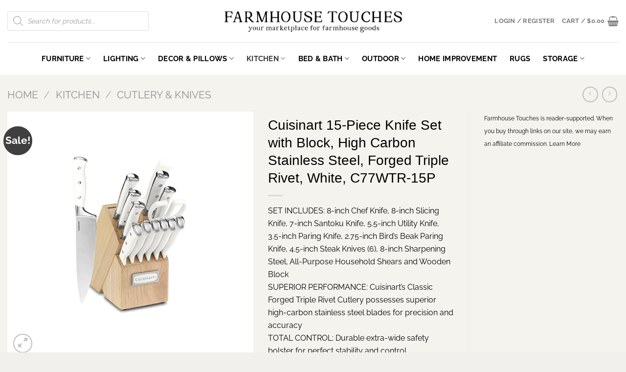

--- FILE ---
content_type: text/html; charset=UTF-8
request_url: https://farmhousetouches.com/product/cuisinart-15-piece-knife-set-with-block-high-carbon-stainless-steel-forged-triple-rivet-white-c77wtr-15p/
body_size: 50134
content:
<!DOCTYPE html>
<html lang="en-US" dir="ltr" class="loading-site no-js">
<head>
	<meta charset="UTF-8" />
	<link rel="profile" href="http://gmpg.org/xfn/11" />
	<link rel="pingback" href="https://farmhousetouches.com/xmlrpc.php" />

	<script>(function(html){html.className = html.className.replace(/\bno-js\b/,'js')})(document.documentElement);</script>
<meta name='robots' content='index, follow, max-image-preview:large, max-snippet:-1, max-video-preview:-1' />
	<style>img:is([sizes="auto" i], [sizes^="auto," i]) { contain-intrinsic-size: 3000px 1500px }</style>
				<!-- start/ frontend header/ WooZone -->
					<style type="text/css">
				.WooZone-price-info {
					font-size: 0.6em;
				}
				.woocommerce div.product p.price, .woocommerce div.product span.price {
					line-height: initial !important;
				}
			</style>
					<!-- end/ frontend header/ WooZone -->
		<meta name="viewport" content="width=device-width, initial-scale=1" />
	<!-- This site is optimized with the Yoast SEO Premium plugin v20.9 (Yoast SEO v26.8) - https://yoast.com/product/yoast-seo-premium-wordpress/ -->
	<title>Shop for Cuisinart 15-Piece Knife Set with Block, High Carbon Stainless Steel, Forged Triple Rivet, White, C77WTR-15P</title>
	<meta name="description" content="SET INCLUDES: 8-inch Chef Knife, 8-inch Slicing Knife, 7-inch Santoku Knife, 5.5-inch Utility Knife, 3.5-inch Paring Knife, 2.75-inch Bird&#039;s Beak Paring Knife, 4.5-inch Steak Knives (6), 8-inch Sharpening Steel, All-Purpose Household Shears and Wooden Block SUPERIOR PERFORMANCE: Cuisinart’s Classic Forged Triple Rivet Cutlery possesses superior high-carbon stainless steel blades for precision and accuracy TOTAL CONTROL: Durable extra-wide safety bolster for perfect stability and control" />
	<link rel="canonical" href="https://farmhousetouches.com/product/cuisinart-15-piece-knife-set-with-block-high-carbon-stainless-steel-forged-triple-rivet-white-c77wtr-15p/" />
	<meta property="og:locale" content="en_US" />
	<meta property="og:type" content="product" />
	<meta property="og:title" content="Cuisinart 15-Piece Knife Set with Block, High Carbon Stainless Steel, Forged Triple Rivet, White, C77WTR-15P" />
	<meta property="og:description" content="SET INCLUDES: 8-inch Chef Knife, 8-inch Slicing Knife, 7-inch Santoku Knife, 5.5-inch Utility Knife, 3.5-inch Paring Knife, 2.75-inch Bird&#039;s Beak Paring Knife, 4.5-inch Steak Knives (6), 8-inch Sharpening Steel, All-Purpose Household Shears and Wooden Block SUPERIOR PERFORMANCE: Cuisinart’s Classic Forged Triple Rivet Cutlery possesses superior high-carbon stainless steel blades for precision and accuracy TOTAL CONTROL: Durable extra-wide safety bolster for perfect stability and control" />
	<meta property="og:url" content="https://farmhousetouches.com/product/cuisinart-15-piece-knife-set-with-block-high-carbon-stainless-steel-forged-triple-rivet-white-c77wtr-15p/" />
	<meta property="og:site_name" content="Farmhouse Touches" />
	<meta property="og:image" content="https://m.media-amazon.com/images/I/41Z5qHocKOL.jpg" />
	<meta property="og:image:width" content="500" />
	<meta property="og:image:height" content="500" />
	<meta property="og:image:type" content="image/jpeg" />
	<meta name="twitter:card" content="summary_large_image" />
	<meta name="twitter:site" content="@AFarmhouseTouch" />
	<meta name="twitter:label1" content="Price" />
	<meta name="twitter:data1" content="&#036;65.00" />
	<meta name="twitter:label2" content="Availability" />
	<meta name="twitter:data2" content="In stock" />
	<script type="application/ld+json" class="yoast-schema-graph">{"@context":"https://schema.org","@graph":[{"@type":["WebPage","ItemPage"],"@id":"https://farmhousetouches.com/product/cuisinart-15-piece-knife-set-with-block-high-carbon-stainless-steel-forged-triple-rivet-white-c77wtr-15p/","url":"https://farmhousetouches.com/product/cuisinart-15-piece-knife-set-with-block-high-carbon-stainless-steel-forged-triple-rivet-white-c77wtr-15p/","name":"Shop for Cuisinart 15-Piece Knife Set with Block, High Carbon Stainless Steel, Forged Triple Rivet, White, C77WTR-15P","isPartOf":{"@id":"https://farmhousetouches.com/#website"},"primaryImageOfPage":{"@id":"https://farmhousetouches.com/product/cuisinart-15-piece-knife-set-with-block-high-carbon-stainless-steel-forged-triple-rivet-white-c77wtr-15p/#primaryimage"},"image":{"@id":"https://farmhousetouches.com/product/cuisinart-15-piece-knife-set-with-block-high-carbon-stainless-steel-forged-triple-rivet-white-c77wtr-15p/#primaryimage"},"thumbnailUrl":"https://m.media-amazon.com/images/I/41Z5qHocKOL.jpg","breadcrumb":{"@id":"https://farmhousetouches.com/product/cuisinart-15-piece-knife-set-with-block-high-carbon-stainless-steel-forged-triple-rivet-white-c77wtr-15p/#breadcrumb"},"inLanguage":"en-US","potentialAction":{"@type":"BuyAction","target":"https://farmhousetouches.com/product/cuisinart-15-piece-knife-set-with-block-high-carbon-stainless-steel-forged-triple-rivet-white-c77wtr-15p/"}},{"@type":"ImageObject","inLanguage":"en-US","@id":"https://farmhousetouches.com/product/cuisinart-15-piece-knife-set-with-block-high-carbon-stainless-steel-forged-triple-rivet-white-c77wtr-15p/#primaryimage","url":"https://m.media-amazon.com/images/I/41Z5qHocKOL.jpg","contentUrl":"https://m.media-amazon.com/images/I/41Z5qHocKOL.jpg","width":500,"height":500},{"@type":"BreadcrumbList","@id":"https://farmhousetouches.com/product/cuisinart-15-piece-knife-set-with-block-high-carbon-stainless-steel-forged-triple-rivet-white-c77wtr-15p/#breadcrumb","itemListElement":[{"@type":"ListItem","position":1,"name":"Home","item":"https://farmhousetouches.com/"},{"@type":"ListItem","position":2,"name":"Shop","item":"https://farmhousetouches.com/shop/"},{"@type":"ListItem","position":3,"name":"Cuisinart 15-Piece Knife Set with Block, High Carbon Stainless Steel, Forged Triple Rivet, White, C77WTR-15P"}]},{"@type":"WebSite","@id":"https://farmhousetouches.com/#website","url":"https://farmhousetouches.com/","name":"Farmhouse Touches","description":"A curated farmhouse lighting, furniture, home decor marketplace blog.","publisher":{"@id":"https://farmhousetouches.com/#organization"},"potentialAction":[{"@type":"SearchAction","target":{"@type":"EntryPoint","urlTemplate":"https://farmhousetouches.com/?s={search_term_string}"},"query-input":{"@type":"PropertyValueSpecification","valueRequired":true,"valueName":"search_term_string"}}],"inLanguage":"en-US"},{"@type":"Organization","@id":"https://farmhousetouches.com/#organization","name":"Farmhouse Touches","url":"https://farmhousetouches.com/","logo":{"@type":"ImageObject","inLanguage":"en-US","@id":"https://farmhousetouches.com/#/schema/logo/image/","url":"https://farmhousetouches.com/wp-content/uploads/2020/07/Farmhouse-Touches-Logo-Medium.jpg","contentUrl":"https://farmhousetouches.com/wp-content/uploads/2020/07/Farmhouse-Touches-Logo-Medium.jpg","width":500,"height":160,"caption":"Farmhouse Touches"},"image":{"@id":"https://farmhousetouches.com/#/schema/logo/image/"},"sameAs":["https://x.com/AFarmhouseTouch"]}]}</script>
	<meta property="product:price:amount" content="65.00" />
	<meta property="product:price:currency" content="USD" />
	<meta property="og:availability" content="instock" />
	<meta property="product:availability" content="instock" />
	<meta property="product:condition" content="new" />
	<!-- / Yoast SEO Premium plugin. -->


<link rel='dns-prefetch' href='//www.googletagmanager.com' />
<link rel='prefetch' href='https://farmhousetouches.com/wp-content/themes/flatsome/assets/js/flatsome.js?ver=e1ad26bd5672989785e1' />
<link rel='prefetch' href='https://farmhousetouches.com/wp-content/themes/flatsome/assets/js/chunk.slider.js?ver=3.19.14' />
<link rel='prefetch' href='https://farmhousetouches.com/wp-content/themes/flatsome/assets/js/chunk.popups.js?ver=3.19.14' />
<link rel='prefetch' href='https://farmhousetouches.com/wp-content/themes/flatsome/assets/js/chunk.tooltips.js?ver=3.19.14' />
<link rel='prefetch' href='https://farmhousetouches.com/wp-content/themes/flatsome/assets/js/woocommerce.js?ver=dd6035ce106022a74757' />
<link rel="alternate" type="application/rss+xml" title="Farmhouse Touches &raquo; Feed" href="https://farmhousetouches.com/feed/" />
<link rel="alternate" type="application/rss+xml" title="Farmhouse Touches &raquo; Comments Feed" href="https://farmhousetouches.com/comments/feed/" />
<link rel="alternate" type="application/rss+xml" title="Farmhouse Touches &raquo; Cuisinart 15-Piece Knife Set with Block, High Carbon Stainless Steel, Forged Triple Rivet, White, C77WTR-15P Comments Feed" href="https://farmhousetouches.com/product/cuisinart-15-piece-knife-set-with-block-high-carbon-stainless-steel-forged-triple-rivet-white-c77wtr-15p/feed/" />
<script>(()=>{"use strict";const e=[400,500,600,700,800,900],t=e=>`wprm-min-${e}`,n=e=>`wprm-max-${e}`,s=new Set,o="ResizeObserver"in window,r=o?new ResizeObserver((e=>{for(const t of e)c(t.target)})):null,i=.5/(window.devicePixelRatio||1);function c(s){const o=s.getBoundingClientRect().width||0;for(let r=0;r<e.length;r++){const c=e[r],a=o<=c+i;o>c+i?s.classList.add(t(c)):s.classList.remove(t(c)),a?s.classList.add(n(c)):s.classList.remove(n(c))}}function a(e){s.has(e)||(s.add(e),r&&r.observe(e),c(e))}!function(e=document){e.querySelectorAll(".wprm-recipe").forEach(a)}();if(new MutationObserver((e=>{for(const t of e)for(const e of t.addedNodes)e instanceof Element&&(e.matches?.(".wprm-recipe")&&a(e),e.querySelectorAll?.(".wprm-recipe").forEach(a))})).observe(document.documentElement,{childList:!0,subtree:!0}),!o){let e=0;addEventListener("resize",(()=>{e&&cancelAnimationFrame(e),e=requestAnimationFrame((()=>s.forEach(c)))}),{passive:!0})}})();</script>		<!-- This site uses the Google Analytics by MonsterInsights plugin v8.15 - Using Analytics tracking - https://www.monsterinsights.com/ -->
							<script src="//www.googletagmanager.com/gtag/js?id=G-PHLPJQLZJZ"  data-cfasync="false" data-wpfc-render="false" type="text/javascript" async></script>
			<script data-cfasync="false" data-wpfc-render="false" type="text/javascript">
				var mi_version = '8.15';
				var mi_track_user = true;
				var mi_no_track_reason = '';
				
								var disableStrs = [
										'ga-disable-G-PHLPJQLZJZ',
														];

				/* Function to detect opted out users */
				function __gtagTrackerIsOptedOut() {
					for (var index = 0; index < disableStrs.length; index++) {
						if (document.cookie.indexOf(disableStrs[index] + '=true') > -1) {
							return true;
						}
					}

					return false;
				}

				/* Disable tracking if the opt-out cookie exists. */
				if (__gtagTrackerIsOptedOut()) {
					for (var index = 0; index < disableStrs.length; index++) {
						window[disableStrs[index]] = true;
					}
				}

				/* Opt-out function */
				function __gtagTrackerOptout() {
					for (var index = 0; index < disableStrs.length; index++) {
						document.cookie = disableStrs[index] + '=true; expires=Thu, 31 Dec 2099 23:59:59 UTC; path=/';
						window[disableStrs[index]] = true;
					}
				}

				if ('undefined' === typeof gaOptout) {
					function gaOptout() {
						__gtagTrackerOptout();
					}
				}
								window.dataLayer = window.dataLayer || [];

				window.MonsterInsightsDualTracker = {
					helpers: {},
					trackers: {},
				};
				if (mi_track_user) {
					function __gtagDataLayer() {
						dataLayer.push(arguments);
					}

					function __gtagTracker(type, name, parameters) {
						if (!parameters) {
							parameters = {};
						}

						if (parameters.send_to) {
							__gtagDataLayer.apply(null, arguments);
							return;
						}

						if (type === 'event') {
														parameters.send_to = monsterinsights_frontend.v4_id;
							var hookName = name;
							if (typeof parameters['event_category'] !== 'undefined') {
								hookName = parameters['event_category'] + ':' + name;
							}

							if (typeof MonsterInsightsDualTracker.trackers[hookName] !== 'undefined') {
								MonsterInsightsDualTracker.trackers[hookName](parameters);
							} else {
								__gtagDataLayer('event', name, parameters);
							}
							
													} else {
							__gtagDataLayer.apply(null, arguments);
						}
					}

					__gtagTracker('js', new Date());
					__gtagTracker('set', {
						'developer_id.dZGIzZG': true,
											});
										__gtagTracker('config', 'G-PHLPJQLZJZ', {"forceSSL":"true","link_attribution":"true"} );
															window.gtag = __gtagTracker;										(function () {
						/* https://developers.google.com/analytics/devguides/collection/analyticsjs/ */
						/* ga and __gaTracker compatibility shim. */
						var noopfn = function () {
							return null;
						};
						var newtracker = function () {
							return new Tracker();
						};
						var Tracker = function () {
							return null;
						};
						var p = Tracker.prototype;
						p.get = noopfn;
						p.set = noopfn;
						p.send = function () {
							var args = Array.prototype.slice.call(arguments);
							args.unshift('send');
							__gaTracker.apply(null, args);
						};
						var __gaTracker = function () {
							var len = arguments.length;
							if (len === 0) {
								return;
							}
							var f = arguments[len - 1];
							if (typeof f !== 'object' || f === null || typeof f.hitCallback !== 'function') {
								if ('send' === arguments[0]) {
									var hitConverted, hitObject = false, action;
									if ('event' === arguments[1]) {
										if ('undefined' !== typeof arguments[3]) {
											hitObject = {
												'eventAction': arguments[3],
												'eventCategory': arguments[2],
												'eventLabel': arguments[4],
												'value': arguments[5] ? arguments[5] : 1,
											}
										}
									}
									if ('pageview' === arguments[1]) {
										if ('undefined' !== typeof arguments[2]) {
											hitObject = {
												'eventAction': 'page_view',
												'page_path': arguments[2],
											}
										}
									}
									if (typeof arguments[2] === 'object') {
										hitObject = arguments[2];
									}
									if (typeof arguments[5] === 'object') {
										Object.assign(hitObject, arguments[5]);
									}
									if ('undefined' !== typeof arguments[1].hitType) {
										hitObject = arguments[1];
										if ('pageview' === hitObject.hitType) {
											hitObject.eventAction = 'page_view';
										}
									}
									if (hitObject) {
										action = 'timing' === arguments[1].hitType ? 'timing_complete' : hitObject.eventAction;
										hitConverted = mapArgs(hitObject);
										__gtagTracker('event', action, hitConverted);
									}
								}
								return;
							}

							function mapArgs(args) {
								var arg, hit = {};
								var gaMap = {
									'eventCategory': 'event_category',
									'eventAction': 'event_action',
									'eventLabel': 'event_label',
									'eventValue': 'event_value',
									'nonInteraction': 'non_interaction',
									'timingCategory': 'event_category',
									'timingVar': 'name',
									'timingValue': 'value',
									'timingLabel': 'event_label',
									'page': 'page_path',
									'location': 'page_location',
									'title': 'page_title',
								};
								for (arg in args) {
																		if (!(!args.hasOwnProperty(arg) || !gaMap.hasOwnProperty(arg))) {
										hit[gaMap[arg]] = args[arg];
									} else {
										hit[arg] = args[arg];
									}
								}
								return hit;
							}

							try {
								f.hitCallback();
							} catch (ex) {
							}
						};
						__gaTracker.create = newtracker;
						__gaTracker.getByName = newtracker;
						__gaTracker.getAll = function () {
							return [];
						};
						__gaTracker.remove = noopfn;
						__gaTracker.loaded = true;
						window['__gaTracker'] = __gaTracker;
					})();
									} else {
										console.log("");
					(function () {
						function __gtagTracker() {
							return null;
						}

						window['__gtagTracker'] = __gtagTracker;
						window['gtag'] = __gtagTracker;
					})();
									}
			</script>
				<!-- / Google Analytics by MonsterInsights -->
		<script type="text/javascript">
/* <![CDATA[ */
window._wpemojiSettings = {"baseUrl":"https:\/\/s.w.org\/images\/core\/emoji\/16.0.1\/72x72\/","ext":".png","svgUrl":"https:\/\/s.w.org\/images\/core\/emoji\/16.0.1\/svg\/","svgExt":".svg","source":{"concatemoji":"https:\/\/farmhousetouches.com\/wp-includes\/js\/wp-emoji-release.min.js?ver=6.8.3"}};
/*! This file is auto-generated */
!function(s,n){var o,i,e;function c(e){try{var t={supportTests:e,timestamp:(new Date).valueOf()};sessionStorage.setItem(o,JSON.stringify(t))}catch(e){}}function p(e,t,n){e.clearRect(0,0,e.canvas.width,e.canvas.height),e.fillText(t,0,0);var t=new Uint32Array(e.getImageData(0,0,e.canvas.width,e.canvas.height).data),a=(e.clearRect(0,0,e.canvas.width,e.canvas.height),e.fillText(n,0,0),new Uint32Array(e.getImageData(0,0,e.canvas.width,e.canvas.height).data));return t.every(function(e,t){return e===a[t]})}function u(e,t){e.clearRect(0,0,e.canvas.width,e.canvas.height),e.fillText(t,0,0);for(var n=e.getImageData(16,16,1,1),a=0;a<n.data.length;a++)if(0!==n.data[a])return!1;return!0}function f(e,t,n,a){switch(t){case"flag":return n(e,"\ud83c\udff3\ufe0f\u200d\u26a7\ufe0f","\ud83c\udff3\ufe0f\u200b\u26a7\ufe0f")?!1:!n(e,"\ud83c\udde8\ud83c\uddf6","\ud83c\udde8\u200b\ud83c\uddf6")&&!n(e,"\ud83c\udff4\udb40\udc67\udb40\udc62\udb40\udc65\udb40\udc6e\udb40\udc67\udb40\udc7f","\ud83c\udff4\u200b\udb40\udc67\u200b\udb40\udc62\u200b\udb40\udc65\u200b\udb40\udc6e\u200b\udb40\udc67\u200b\udb40\udc7f");case"emoji":return!a(e,"\ud83e\udedf")}return!1}function g(e,t,n,a){var r="undefined"!=typeof WorkerGlobalScope&&self instanceof WorkerGlobalScope?new OffscreenCanvas(300,150):s.createElement("canvas"),o=r.getContext("2d",{willReadFrequently:!0}),i=(o.textBaseline="top",o.font="600 32px Arial",{});return e.forEach(function(e){i[e]=t(o,e,n,a)}),i}function t(e){var t=s.createElement("script");t.src=e,t.defer=!0,s.head.appendChild(t)}"undefined"!=typeof Promise&&(o="wpEmojiSettingsSupports",i=["flag","emoji"],n.supports={everything:!0,everythingExceptFlag:!0},e=new Promise(function(e){s.addEventListener("DOMContentLoaded",e,{once:!0})}),new Promise(function(t){var n=function(){try{var e=JSON.parse(sessionStorage.getItem(o));if("object"==typeof e&&"number"==typeof e.timestamp&&(new Date).valueOf()<e.timestamp+604800&&"object"==typeof e.supportTests)return e.supportTests}catch(e){}return null}();if(!n){if("undefined"!=typeof Worker&&"undefined"!=typeof OffscreenCanvas&&"undefined"!=typeof URL&&URL.createObjectURL&&"undefined"!=typeof Blob)try{var e="postMessage("+g.toString()+"("+[JSON.stringify(i),f.toString(),p.toString(),u.toString()].join(",")+"));",a=new Blob([e],{type:"text/javascript"}),r=new Worker(URL.createObjectURL(a),{name:"wpTestEmojiSupports"});return void(r.onmessage=function(e){c(n=e.data),r.terminate(),t(n)})}catch(e){}c(n=g(i,f,p,u))}t(n)}).then(function(e){for(var t in e)n.supports[t]=e[t],n.supports.everything=n.supports.everything&&n.supports[t],"flag"!==t&&(n.supports.everythingExceptFlag=n.supports.everythingExceptFlag&&n.supports[t]);n.supports.everythingExceptFlag=n.supports.everythingExceptFlag&&!n.supports.flag,n.DOMReady=!1,n.readyCallback=function(){n.DOMReady=!0}}).then(function(){return e}).then(function(){var e;n.supports.everything||(n.readyCallback(),(e=n.source||{}).concatemoji?t(e.concatemoji):e.wpemoji&&e.twemoji&&(t(e.twemoji),t(e.wpemoji)))}))}((window,document),window._wpemojiSettings);
/* ]]> */
</script>
<link rel='stylesheet' id='cfw-blocks-styles-css' href='https://farmhousetouches.com/wp-content/plugins/checkout-for-woocommerce/build/css/blocks-styles.css?ver=0d76feeb8167b2e621eb654642649a04' type='text/css' media='all' />
<link rel='stylesheet' id='thickbox.css-css' href='https://farmhousetouches.com/wp-includes/js/thickbox/thickbox.css?ver=14.1.04' type='text/css' media='all' />
<link rel='stylesheet' id='wprm-public-css' href='https://farmhousetouches.com/wp-content/plugins/wp-recipe-maker/dist/public-modern.css?ver=10.3.2' type='text/css' media='all' />
<style id='wp-emoji-styles-inline-css' type='text/css'>

	img.wp-smiley, img.emoji {
		display: inline !important;
		border: none !important;
		box-shadow: none !important;
		height: 1em !important;
		width: 1em !important;
		margin: 0 0.07em !important;
		vertical-align: -0.1em !important;
		background: none !important;
		padding: 0 !important;
	}
</style>
<style id='wp-block-library-inline-css' type='text/css'>
:root{--wp-admin-theme-color:#007cba;--wp-admin-theme-color--rgb:0,124,186;--wp-admin-theme-color-darker-10:#006ba1;--wp-admin-theme-color-darker-10--rgb:0,107,161;--wp-admin-theme-color-darker-20:#005a87;--wp-admin-theme-color-darker-20--rgb:0,90,135;--wp-admin-border-width-focus:2px;--wp-block-synced-color:#7a00df;--wp-block-synced-color--rgb:122,0,223;--wp-bound-block-color:var(--wp-block-synced-color)}@media (min-resolution:192dpi){:root{--wp-admin-border-width-focus:1.5px}}.wp-element-button{cursor:pointer}:root{--wp--preset--font-size--normal:16px;--wp--preset--font-size--huge:42px}:root .has-very-light-gray-background-color{background-color:#eee}:root .has-very-dark-gray-background-color{background-color:#313131}:root .has-very-light-gray-color{color:#eee}:root .has-very-dark-gray-color{color:#313131}:root .has-vivid-green-cyan-to-vivid-cyan-blue-gradient-background{background:linear-gradient(135deg,#00d084,#0693e3)}:root .has-purple-crush-gradient-background{background:linear-gradient(135deg,#34e2e4,#4721fb 50%,#ab1dfe)}:root .has-hazy-dawn-gradient-background{background:linear-gradient(135deg,#faaca8,#dad0ec)}:root .has-subdued-olive-gradient-background{background:linear-gradient(135deg,#fafae1,#67a671)}:root .has-atomic-cream-gradient-background{background:linear-gradient(135deg,#fdd79a,#004a59)}:root .has-nightshade-gradient-background{background:linear-gradient(135deg,#330968,#31cdcf)}:root .has-midnight-gradient-background{background:linear-gradient(135deg,#020381,#2874fc)}.has-regular-font-size{font-size:1em}.has-larger-font-size{font-size:2.625em}.has-normal-font-size{font-size:var(--wp--preset--font-size--normal)}.has-huge-font-size{font-size:var(--wp--preset--font-size--huge)}.has-text-align-center{text-align:center}.has-text-align-left{text-align:left}.has-text-align-right{text-align:right}#end-resizable-editor-section{display:none}.aligncenter{clear:both}.items-justified-left{justify-content:flex-start}.items-justified-center{justify-content:center}.items-justified-right{justify-content:flex-end}.items-justified-space-between{justify-content:space-between}.screen-reader-text{border:0;clip-path:inset(50%);height:1px;margin:-1px;overflow:hidden;padding:0;position:absolute;width:1px;word-wrap:normal!important}.screen-reader-text:focus{background-color:#ddd;clip-path:none;color:#444;display:block;font-size:1em;height:auto;left:5px;line-height:normal;padding:15px 23px 14px;text-decoration:none;top:5px;width:auto;z-index:100000}html :where(.has-border-color){border-style:solid}html :where([style*=border-top-color]){border-top-style:solid}html :where([style*=border-right-color]){border-right-style:solid}html :where([style*=border-bottom-color]){border-bottom-style:solid}html :where([style*=border-left-color]){border-left-style:solid}html :where([style*=border-width]){border-style:solid}html :where([style*=border-top-width]){border-top-style:solid}html :where([style*=border-right-width]){border-right-style:solid}html :where([style*=border-bottom-width]){border-bottom-style:solid}html :where([style*=border-left-width]){border-left-style:solid}html :where(img[class*=wp-image-]){height:auto;max-width:100%}:where(figure){margin:0 0 1em}html :where(.is-position-sticky){--wp-admin--admin-bar--position-offset:var(--wp-admin--admin-bar--height,0px)}@media screen and (max-width:600px){html :where(.is-position-sticky){--wp-admin--admin-bar--position-offset:0px}}
</style>
<link rel='stylesheet' id='photoswipe-css' href='https://farmhousetouches.com/wp-content/plugins/woocommerce/assets/css/photoswipe/photoswipe.min.css?ver=10.4.3' type='text/css' media='all' />
<link rel='stylesheet' id='photoswipe-default-skin-css' href='https://farmhousetouches.com/wp-content/plugins/woocommerce/assets/css/photoswipe/default-skin/default-skin.min.css?ver=10.4.3' type='text/css' media='all' />
<style id='woocommerce-inline-inline-css' type='text/css'>
.woocommerce form .form-row .required { visibility: visible; }
</style>
<link rel='stylesheet' id='WooZone-frontend-style-css' href='https://farmhousetouches.com/wp-content/plugins/woozone/lib/frontend/css/frontend.css?ver=14.1.04' type='text/css' media='all' />
<link rel='stylesheet' id='woo-variation-swatches-css' href='https://farmhousetouches.com/wp-content/plugins/woo-variation-swatches/assets/css/frontend.min.css?ver=1763690863' type='text/css' media='all' />
<style id='woo-variation-swatches-inline-css' type='text/css'>
:root {
--wvs-tick:url("data:image/svg+xml;utf8,%3Csvg filter='drop-shadow(0px 0px 2px rgb(0 0 0 / .8))' xmlns='http://www.w3.org/2000/svg'  viewBox='0 0 30 30'%3E%3Cpath fill='none' stroke='%23ffffff' stroke-linecap='round' stroke-linejoin='round' stroke-width='4' d='M4 16L11 23 27 7'/%3E%3C/svg%3E");

--wvs-cross:url("data:image/svg+xml;utf8,%3Csvg filter='drop-shadow(0px 0px 5px rgb(255 255 255 / .6))' xmlns='http://www.w3.org/2000/svg' width='72px' height='72px' viewBox='0 0 24 24'%3E%3Cpath fill='none' stroke='%23ff0000' stroke-linecap='round' stroke-width='0.6' d='M5 5L19 19M19 5L5 19'/%3E%3C/svg%3E");
--wvs-single-product-item-width:30px;
--wvs-single-product-item-height:30px;
--wvs-single-product-item-font-size:16px}
</style>
<link rel='stylesheet' id='dgwt-wcas-style-css' href='https://farmhousetouches.com/wp-content/plugins/ajax-search-for-woocommerce/assets/css/style.min.css?ver=1.32.2' type='text/css' media='all' />
<link rel='stylesheet' id='select2-css' href='https://farmhousetouches.com/wp-content/plugins/woocommerce/assets/css/select2.css?ver=10.4.3' type='text/css' media='all' />
<link rel='stylesheet' id='jquery-ui-style-css' href='https://farmhousetouches.com/wp-content/plugins/woocommerce/assets/css/jquery-ui/jquery-ui.min.css?ver=10.4.3' type='text/css' media='all' />
<link rel='stylesheet' id='flatsome-ninjaforms-css' href='https://farmhousetouches.com/wp-content/themes/flatsome/inc/integrations/ninjaforms/ninjaforms.css?ver=3.19.14' type='text/css' media='all' />
<link rel='stylesheet' id='flatsome-woocommerce-extra-product-options-css' href='https://farmhousetouches.com/wp-content/themes/flatsome/inc/integrations/wc-extra-product-options/extra-product-options.css?ver=3.19.14' type='text/css' media='all' />
<link rel='stylesheet' id='WooZoneProducts-css' href='https://farmhousetouches.com/wp-content/plugins/woozone/modules/product_in_post/style.css?ver=14.1.04' type='text/css' media='all' />
<link rel='stylesheet' id='wcv-pro-store-style-css' href='https://farmhousetouches.com/wp-content/plugins/wc-vendors-pro/public/assets/css/store.min.css?ver=1.9.3.1' type='text/css' media='all' />
<link rel='stylesheet' id='wcv-icons-css' href='https://farmhousetouches.com/wp-content/plugins/wc-vendors/assets/css/wcv-icons.min.css?ver=2.6.5' type='text/css' media='all' />
<link rel='stylesheet' id='flatsome-main-css' href='https://farmhousetouches.com/wp-content/themes/flatsome/assets/css/flatsome.css?ver=3.19.14' type='text/css' media='all' />
<style id='flatsome-main-inline-css' type='text/css'>
@font-face {
				font-family: "fl-icons";
				font-display: block;
				src: url(https://farmhousetouches.com/wp-content/themes/flatsome/assets/css/icons/fl-icons.eot?v=3.19.14);
				src:
					url(https://farmhousetouches.com/wp-content/themes/flatsome/assets/css/icons/fl-icons.eot#iefix?v=3.19.14) format("embedded-opentype"),
					url(https://farmhousetouches.com/wp-content/themes/flatsome/assets/css/icons/fl-icons.woff2?v=3.19.14) format("woff2"),
					url(https://farmhousetouches.com/wp-content/themes/flatsome/assets/css/icons/fl-icons.ttf?v=3.19.14) format("truetype"),
					url(https://farmhousetouches.com/wp-content/themes/flatsome/assets/css/icons/fl-icons.woff?v=3.19.14) format("woff"),
					url(https://farmhousetouches.com/wp-content/themes/flatsome/assets/css/icons/fl-icons.svg?v=3.19.14#fl-icons) format("svg");
			}
</style>
<link rel='stylesheet' id='flatsome-shop-css' href='https://farmhousetouches.com/wp-content/themes/flatsome/assets/css/flatsome-shop.css?ver=3.19.14' type='text/css' media='all' />
<link rel='stylesheet' id='flatsome-style-css' href='https://farmhousetouches.com/wp-content/themes/flatsome-child/style.css?ver=3.0' type='text/css' media='all' />
<script type="text/template" id="tmpl-variation-template">
	<div class="woocommerce-variation-description">{{{ data.variation.variation_description }}}</div>
	<div class="woocommerce-variation-price">{{{ data.variation.price_html }}}</div>
	<div class="woocommerce-variation-availability">{{{ data.variation.availability_html }}}</div>
</script>
<script type="text/template" id="tmpl-unavailable-variation-template">
	<p role="alert">Sorry, this product is unavailable. Please choose a different combination.</p>
</script>
<script type="text/javascript" src="https://farmhousetouches.com/wp-includes/js/jquery/jquery.min.js?ver=3.7.1" id="jquery-core-js"></script>
<script type="text/javascript" src="https://farmhousetouches.com/wp-includes/js/jquery/jquery-migrate.min.js?ver=3.4.1" id="jquery-migrate-js"></script>
<script type="text/javascript" src="https://farmhousetouches.com/wp-content/plugins/google-analytics-premium/assets/js/frontend-gtag.min.js?ver=8.15" id="monsterinsights-frontend-script-js"></script>
<script data-cfasync="false" data-wpfc-render="false" type="text/javascript" id='monsterinsights-frontend-script-js-extra'>/* <![CDATA[ */
var monsterinsights_frontend = {"js_events_tracking":"true","download_extensions":"doc,pdf,ppt,zip,xls,docx,pptx,xlsx","inbound_paths":"[{\"path\":\"\\\/go\\\/\",\"label\":\"affiliate\"},{\"path\":\"\\\/recommend\\\/\",\"label\":\"affiliate\"}]","home_url":"https:\/\/farmhousetouches.com","hash_tracking":"false","ua":"","v4_id":"G-PHLPJQLZJZ"};/* ]]> */
</script>
<script type="text/javascript" src="https://farmhousetouches.com/wp-content/plugins/woocommerce/assets/js/jquery-blockui/jquery.blockUI.min.js?ver=2.7.0-wc.10.4.3" id="wc-jquery-blockui-js" data-wp-strategy="defer"></script>
<script type="text/javascript" id="wc-add-to-cart-js-extra">
/* <![CDATA[ */
var wc_add_to_cart_params = {"ajax_url":"\/wp-admin\/admin-ajax.php","wc_ajax_url":"\/?wc-ajax=%%endpoint%%","i18n_view_cart":"View cart","cart_url":"https:\/\/farmhousetouches.com\/cart\/","is_cart":"","cart_redirect_after_add":"no"};
/* ]]> */
</script>
<script type="text/javascript" src="https://farmhousetouches.com/wp-content/plugins/woocommerce/assets/js/frontend/add-to-cart.min.js?ver=10.4.3" id="wc-add-to-cart-js" defer="defer" data-wp-strategy="defer"></script>
<script type="text/javascript" src="https://farmhousetouches.com/wp-content/plugins/woocommerce/assets/js/photoswipe/photoswipe.min.js?ver=4.1.1-wc.10.4.3" id="wc-photoswipe-js" defer="defer" data-wp-strategy="defer"></script>
<script type="text/javascript" src="https://farmhousetouches.com/wp-content/plugins/woocommerce/assets/js/photoswipe/photoswipe-ui-default.min.js?ver=4.1.1-wc.10.4.3" id="wc-photoswipe-ui-default-js" defer="defer" data-wp-strategy="defer"></script>
<script type="text/javascript" id="wc-single-product-js-extra">
/* <![CDATA[ */
var wc_single_product_params = {"i18n_required_rating_text":"Please select a rating","i18n_rating_options":["1 of 5 stars","2 of 5 stars","3 of 5 stars","4 of 5 stars","5 of 5 stars"],"i18n_product_gallery_trigger_text":"View full-screen image gallery","review_rating_required":"yes","flexslider":{"rtl":false,"animation":"slide","smoothHeight":true,"directionNav":false,"controlNav":"thumbnails","slideshow":false,"animationSpeed":500,"animationLoop":false,"allowOneSlide":false},"zoom_enabled":"","zoom_options":[],"photoswipe_enabled":"1","photoswipe_options":{"shareEl":false,"closeOnScroll":false,"history":false,"hideAnimationDuration":0,"showAnimationDuration":0},"flexslider_enabled":""};
/* ]]> */
</script>
<script type="text/javascript" src="https://farmhousetouches.com/wp-content/plugins/woocommerce/assets/js/frontend/single-product.min.js?ver=10.4.3" id="wc-single-product-js" defer="defer" data-wp-strategy="defer"></script>
<script type="text/javascript" src="https://farmhousetouches.com/wp-content/plugins/woocommerce/assets/js/js-cookie/js.cookie.min.js?ver=2.1.4-wc.10.4.3" id="wc-js-cookie-js" data-wp-strategy="defer"></script>
<script type="text/javascript" id="WooZone-frontend-script-js-extra">
/* <![CDATA[ */
var woozone_vars = {"ajax_url":"https:\/\/farmhousetouches.com\/wp-admin\/admin-ajax.php","checkout_url":"https:\/\/farmhousetouches.com\/checkout\/","nonce":"68e063364c","lang":{"loading":"Loading...","closing":"Closing...","saving":"Saving...","updating":"Updating...","amzcart_checkout":"checkout done","amzcart_cancel":"canceled","amzcart_checkout_msg":"all good","amzcart_cancel_msg":"You must check or cancel all amazon shops!","available_yes":"available","available_no":"not available","load_cross_sell_box":"Frequently Bought Together Loading..."}};
/* ]]> */
</script>
<script type="text/javascript" src="https://farmhousetouches.com/wp-content/plugins/woozone/lib/frontend/js/frontend.js?ver=14.1.04" id="WooZone-frontend-script-js"></script>
<script type="text/javascript" src="https://farmhousetouches.com/wp-includes/js/underscore.min.js?ver=1.13.7" id="underscore-js"></script>
<script type="text/javascript" id="wp-util-js-extra">
/* <![CDATA[ */
var _wpUtilSettings = {"ajax":{"url":"\/wp-admin\/admin-ajax.php"}};
/* ]]> */
</script>
<script type="text/javascript" src="https://farmhousetouches.com/wp-includes/js/wp-util.min.js?ver=6.8.3" id="wp-util-js"></script>
<script type="text/javascript" id="wc-add-to-cart-variation-js-extra">
/* <![CDATA[ */
var wc_add_to_cart_variation_params = {"wc_ajax_url":"\/?wc-ajax=%%endpoint%%","i18n_no_matching_variations_text":"Sorry, no products matched your selection. Please choose a different combination.","i18n_make_a_selection_text":"Please select some product options before adding this product to your cart.","i18n_unavailable_text":"Sorry, this product is unavailable. Please choose a different combination.","i18n_reset_alert_text":"Your selection has been reset. Please select some product options before adding this product to your cart.","woo_variation_swatches_ajax_variation_threshold_min":"30","woo_variation_swatches_ajax_variation_threshold_max":"100","woo_variation_swatches_total_children":{}};
/* ]]> */
</script>
<script type="text/javascript" src="https://farmhousetouches.com/wp-content/plugins/woocommerce/assets/js/frontend/add-to-cart-variation.min.js?ver=10.4.3" id="wc-add-to-cart-variation-js" defer="defer" data-wp-strategy="defer"></script>

<!-- Google tag (gtag.js) snippet added by Site Kit -->
<!-- Google Analytics snippet added by Site Kit -->
<script type="text/javascript" src="https://www.googletagmanager.com/gtag/js?id=GT-5N26KZ6" id="google_gtagjs-js" async></script>
<script type="text/javascript" id="google_gtagjs-js-after">
/* <![CDATA[ */
window.dataLayer = window.dataLayer || [];function gtag(){dataLayer.push(arguments);}
gtag("set","linker",{"domains":["farmhousetouches.com"]});
gtag("js", new Date());
gtag("set", "developer_id.dZTNiMT", true);
gtag("config", "GT-5N26KZ6");
/* ]]> */
</script>
<link rel="https://api.w.org/" href="https://farmhousetouches.com/wp-json/" /><link rel="alternate" title="JSON" type="application/json" href="https://farmhousetouches.com/wp-json/wp/v2/product/74719" /><link rel="EditURI" type="application/rsd+xml" title="RSD" href="https://farmhousetouches.com/xmlrpc.php?rsd" />
<meta name="generator" content="WordPress 6.8.3" />
<meta name="generator" content="WooCommerce 10.4.3" />
<link rel='shortlink' href='https://farmhousetouches.com/?p=74719' />
<link rel="alternate" title="oEmbed (JSON)" type="application/json+oembed" href="https://farmhousetouches.com/wp-json/oembed/1.0/embed?url=https%3A%2F%2Ffarmhousetouches.com%2Fproduct%2Fcuisinart-15-piece-knife-set-with-block-high-carbon-stainless-steel-forged-triple-rivet-white-c77wtr-15p%2F" />
<link rel="alternate" title="oEmbed (XML)" type="text/xml+oembed" href="https://farmhousetouches.com/wp-json/oembed/1.0/embed?url=https%3A%2F%2Ffarmhousetouches.com%2Fproduct%2Fcuisinart-15-piece-knife-set-with-block-high-carbon-stainless-steel-forged-triple-rivet-white-c77wtr-15p%2F&#038;format=xml" />
<meta name="generator" content="Site Kit by Google 1.170.0" /><style type="text/css"> .tippy-box[data-theme~="wprm"] { background-color: #333333; color: #FFFFFF; } .tippy-box[data-theme~="wprm"][data-placement^="top"] > .tippy-arrow::before { border-top-color: #333333; } .tippy-box[data-theme~="wprm"][data-placement^="bottom"] > .tippy-arrow::before { border-bottom-color: #333333; } .tippy-box[data-theme~="wprm"][data-placement^="left"] > .tippy-arrow::before { border-left-color: #333333; } .tippy-box[data-theme~="wprm"][data-placement^="right"] > .tippy-arrow::before { border-right-color: #333333; } .tippy-box[data-theme~="wprm"] a { color: #FFFFFF; } .wprm-comment-rating svg { width: 18px !important; height: 18px !important; } img.wprm-comment-rating { width: 90px !important; height: 18px !important; } body { --comment-rating-star-color: #343434; } body { --wprm-popup-font-size: 16px; } body { --wprm-popup-background: #ffffff; } body { --wprm-popup-title: #000000; } body { --wprm-popup-content: #444444; } body { --wprm-popup-button-background: #444444; } body { --wprm-popup-button-text: #ffffff; } body { --wprm-popup-accent: #747B2D; }</style><style type="text/css">.wprm-glossary-term {color: #5A822B;text-decoration: underline;cursor: help;}</style><style type="text/css">.wprm-recipe-template-snippet-basic-buttons {
    font-family: inherit; /* wprm_font_family type=font */
    font-size: 0.9em; /* wprm_font_size type=font_size */
    text-align: center; /* wprm_text_align type=align */
    margin-top: 0px; /* wprm_margin_top type=size */
    margin-bottom: 10px; /* wprm_margin_bottom type=size */
}
.wprm-recipe-template-snippet-basic-buttons a  {
    margin: 5px; /* wprm_margin_button type=size */
    margin: 5px; /* wprm_margin_button type=size */
}

.wprm-recipe-template-snippet-basic-buttons a:first-child {
    margin-left: 0;
}
.wprm-recipe-template-snippet-basic-buttons a:last-child {
    margin-right: 0;
}.wprm-recipe-template-meadow {
    margin: 20px auto;
    background-color: #ffffff; /* wprm_background type=color */
    font-family: "Inter", sans-serif; /* wprm_main_font_family type=font */
    font-size: 16px; /* wprm_main_font_size type=font_size */
    line-height: 1.5em; /* wprm_main_line_height type=font_size */
    color: #000000; /* wprm_main_text type=color */
    max-width: 1600px; /* wprm_max_width type=size */

    --meadow-accent-color: #747B2D; /* wprm_accent_color type=color */
    --meadow-main-background-color: #F3F4EC; /* wprm_main_background_color type=color */

    border: 0;
    border-top: 1px solid var(--meadow-accent-color);

    --meadow-list-border-color: #DEB538; /* wprm_list_border_color type=color */
}
.wprm-recipe-template-meadow a {
    color: #000000; /* wprm_link type=color */
}
.wprm-recipe-template-meadow p, .wprm-recipe-template-meadow li {
    font-family: "Inter", sans-serif; /* wprm_main_font_family type=font */
    font-size: 1em;
    line-height: 1.5em; /* wprm_main_line_height type=font_size */
}
.wprm-recipe-template-meadow li {
    margin: 0 0 0 32px;
    padding: 0;
}
.rtl .wprm-recipe-template-meadow li {
    margin: 0 32px 0 0;
}
.wprm-recipe-template-meadow ol, .wprm-recipe-template-meadow ul {
    margin: 0;
    padding: 0;
}
.wprm-recipe-template-meadow br {
    display: none;
}
.wprm-recipe-template-meadow .wprm-recipe-name,
.wprm-recipe-template-meadow .wprm-recipe-header {
    font-family: "Gloock", serif; /* wprm_header_font_family type=font */
    color: #1e1e1e; /* wprm_header_text type=color */
    line-height: 1.3em; /* wprm_header_line_height type=font_size */
}
.wprm-recipe-template-meadow .wprm-recipe-header * {
    font-family: "Inter", sans-serif; /* wprm_main_font_family type=font */
}
.wprm-recipe-template-meadow h1,
.wprm-recipe-template-meadow h2,
.wprm-recipe-template-meadow h3,
.wprm-recipe-template-meadow h4,
.wprm-recipe-template-meadow h5,
.wprm-recipe-template-meadow h6 {
    font-family: "Gloock", serif; /* wprm_header_font_family type=font */
    color: #1e1e1e; /* wprm_header_text type=color */
    line-height: 1.3em; /* wprm_header_line_height type=font_size */
    margin: 0;
    padding: 0;
}
.wprm-recipe-template-meadow .wprm-recipe-header {
    margin-top: 1.2em;
}
.wprm-recipe-template-meadow h1 {
    font-size: 2.2em; /* wprm_h1_size type=font_size */
}
.wprm-recipe-template-meadow h2 {
    font-size: 2.2em; /* wprm_h2_size type=font_size */
}
.wprm-recipe-template-meadow h3 {
    font-size: 1.8em; /* wprm_h3_size type=font_size */
}
.wprm-recipe-template-meadow h4 {
    font-size: 1em; /* wprm_h4_size type=font_size */
}
.wprm-recipe-template-meadow h5 {
    font-size: 1em; /* wprm_h5_size type=font_size */
}
.wprm-recipe-template-meadow h6 {
    font-size: 1em; /* wprm_h6_size type=font_size */
}
.wprm-recipe-template-meadow .meadow-header-meta {
    max-width: 800px;
    margin: 0 auto;
}.wprm-recipe-template-compact-howto {
    margin: 20px auto;
    background-color: #fafafa; /* wprm_background type=color */
    font-family: -apple-system, BlinkMacSystemFont, "Segoe UI", Roboto, Oxygen-Sans, Ubuntu, Cantarell, "Helvetica Neue", sans-serif; /* wprm_main_font_family type=font */
    font-size: 0.9em; /* wprm_main_font_size type=font_size */
    line-height: 1.5em; /* wprm_main_line_height type=font_size */
    color: #333333; /* wprm_main_text type=color */
    max-width: 650px; /* wprm_max_width type=size */
}
.wprm-recipe-template-compact-howto a {
    color: #3498db; /* wprm_link type=color */
}
.wprm-recipe-template-compact-howto p, .wprm-recipe-template-compact-howto li {
    font-family: -apple-system, BlinkMacSystemFont, "Segoe UI", Roboto, Oxygen-Sans, Ubuntu, Cantarell, "Helvetica Neue", sans-serif; /* wprm_main_font_family type=font */
    font-size: 1em !important;
    line-height: 1.5em !important; /* wprm_main_line_height type=font_size */
}
.wprm-recipe-template-compact-howto li {
    margin: 0 0 0 32px !important;
    padding: 0 !important;
}
.rtl .wprm-recipe-template-compact-howto li {
    margin: 0 32px 0 0 !important;
}
.wprm-recipe-template-compact-howto ol, .wprm-recipe-template-compact-howto ul {
    margin: 0 !important;
    padding: 0 !important;
}
.wprm-recipe-template-compact-howto br {
    display: none;
}
.wprm-recipe-template-compact-howto .wprm-recipe-name,
.wprm-recipe-template-compact-howto .wprm-recipe-header {
    font-family: -apple-system, BlinkMacSystemFont, "Segoe UI", Roboto, Oxygen-Sans, Ubuntu, Cantarell, "Helvetica Neue", sans-serif; /* wprm_header_font_family type=font */
    color: #000000; /* wprm_header_text type=color */
    line-height: 1.3em; /* wprm_header_line_height type=font_size */
}
.wprm-recipe-template-compact-howto .wprm-recipe-header * {
    font-family: -apple-system, BlinkMacSystemFont, "Segoe UI", Roboto, Oxygen-Sans, Ubuntu, Cantarell, "Helvetica Neue", sans-serif; /* wprm_main_font_family type=font */
}
.wprm-recipe-template-compact-howto h1,
.wprm-recipe-template-compact-howto h2,
.wprm-recipe-template-compact-howto h3,
.wprm-recipe-template-compact-howto h4,
.wprm-recipe-template-compact-howto h5,
.wprm-recipe-template-compact-howto h6 {
    font-family: -apple-system, BlinkMacSystemFont, "Segoe UI", Roboto, Oxygen-Sans, Ubuntu, Cantarell, "Helvetica Neue", sans-serif; /* wprm_header_font_family type=font */
    color: #212121; /* wprm_header_text type=color */
    line-height: 1.3em; /* wprm_header_line_height type=font_size */
    margin: 0 !important;
    padding: 0 !important;
}
.wprm-recipe-template-compact-howto .wprm-recipe-header {
    margin-top: 1.2em !important;
}
.wprm-recipe-template-compact-howto h1 {
    font-size: 2em; /* wprm_h1_size type=font_size */
}
.wprm-recipe-template-compact-howto h2 {
    font-size: 1.8em; /* wprm_h2_size type=font_size */
}
.wprm-recipe-template-compact-howto h3 {
    font-size: 1.2em; /* wprm_h3_size type=font_size */
}
.wprm-recipe-template-compact-howto h4 {
    font-size: 1em; /* wprm_h4_size type=font_size */
}
.wprm-recipe-template-compact-howto h5 {
    font-size: 1em; /* wprm_h5_size type=font_size */
}
.wprm-recipe-template-compact-howto h6 {
    font-size: 1em; /* wprm_h6_size type=font_size */
}.wprm-recipe-template-compact-howto {
	border-style: solid; /* wprm_border_style type=border */
	border-width: 1px; /* wprm_border_width type=size */
	border-color: #777777; /* wprm_border type=color */
	border-radius: 0px; /* wprm_border_radius type=size */
	padding: 10px;
}</style>		<style>
			.dgwt-wcas-ico-magnifier,.dgwt-wcas-ico-magnifier-handler{max-width:20px}.dgwt-wcas-search-wrapp{max-width:600px}		</style>
			<style>
		.dgwt-wcas-flatsome-up {
			margin-top: -40vh;
		}

		#search-lightbox .dgwt-wcas-sf-wrapp input[type=search].dgwt-wcas-search-input {
			height: 60px;
			font-size: 20px;
		}

		#search-lightbox .dgwt-wcas-search-wrapp {
			-webkit-transition: all 100ms ease-in-out;
			-moz-transition: all 100ms ease-in-out;
			-ms-transition: all 100ms ease-in-out;
			-o-transition: all 100ms ease-in-out;
			transition: all 100ms ease-in-out;
		}

		#search-lightbox .dgwt-wcas-sf-wrapp .dgwt-wcas-search-submit:before {
			top: 21px;
		}

		.dgwt-wcas-overlay-mobile-on .mfp-wrap .mfp-content {
			width: 100vw;
		}

		.dgwt-wcas-overlay-mobile-on .mfp-wrap,
		.dgwt-wcas-overlay-mobile-on .mfp-close,
		.dgwt-wcas-overlay-mobile-on .nav-sidebar {
			display: none;
		}

		.dgwt-wcas-overlay-mobile-on .main-menu-overlay {
			display: none;
		}

		.dgwt-wcas-open .header-search-dropdown .nav-dropdown {
			opacity: 1;
			max-height: inherit;
			left: -15px !important;
		}

		.dgwt-wcas-open:not(.dgwt-wcas-theme-flatsome-dd-sc) .nav-right .header-search-dropdown .nav-dropdown {
			left: auto;
			/*right: -15px;*/
		}

		.dgwt-wcas-theme-flatsome .nav-dropdown .dgwt-wcas-search-wrapp {
			min-width: 450px;
		}

		.header-search-form {
			min-width: 250px;
		}
	</style>
		<meta name="title" content="Cuisinart 15-Piece Knife Set with Block, High Carbon Stainless Steel, Forged Triple Rivet, White, C77WTR-15P"/>
<meta name="description" content="&lt;!-- show up to 2 reviews by default --&gt; &lt;p&gt; &lt;span&gt;Cuisinart Classic Forged Triple Rivet Cutlery possesses superior high-carbon stainless steel blades for "/>
<meta name="keywords" content="cutlery &amp; knives,kitchen,knife sets"/>

<!-- Schema.org markup -->
    <meta itemprop="name" content="Cuisinart 15-Piece Knife Set with Block, High Carbon Stainless Steel, Forged Triple Rivet, White, C77WTR-15P">
    <meta itemprop="description" content="Cuisinart Classic Forged Triple Rivet Cutlery possesses superior high-carbon stainless steel blades for">
    <meta itemprop="image" content="https://m.media-amazon.com/images/I/41Z5qHocKOL._SS1400_.jpg">
<!-- End Schema.org markup -->


<!-- End Twitter Card Data -->

<meta name="title" content="Cuisinart 15-Piece Knife Set with Block, High Carbon Stainless Steel, Forged Triple Rivet, White, C77WTR-15P"/>
<meta name="description" content="&lt;!-- show up to 2 reviews by default --&gt; &lt;p&gt; &lt;span&gt;Cuisinart Classic Forged Triple Rivet Cutlery possesses superior high-carbon stainless steel blades for "/>
<meta name="keywords" content="cutlery &amp; knives,kitchen,knife sets"/>

<!-- Schema.org markup -->
    <meta itemprop="name" content="Cuisinart 15-Piece Knife Set with Block, High Carbon Stainless Steel, Forged Triple Rivet, White, C77WTR-15P">
    <meta itemprop="description" content="Cuisinart Classic Forged Triple Rivet Cutlery possesses superior high-carbon stainless steel blades for">
    <meta itemprop="image" content="https://m.media-amazon.com/images/I/41Z5qHocKOL._SS1400_.jpg">
<!-- End Schema.org markup -->


<!-- End Twitter Card Data -->

	<noscript><style>.woocommerce-product-gallery{ opacity: 1 !important; }</style></noscript>
	<link rel="icon" href="https://media.farmhousetouches.com/wp-content/uploads/2024/10/27161535/cropped-Farmhouse-Touches-Avatar-32x32.png" sizes="32x32" />
<link rel="icon" href="https://media.farmhousetouches.com/wp-content/uploads/2024/10/27161535/cropped-Farmhouse-Touches-Avatar-192x192.png" sizes="192x192" />
<link rel="apple-touch-icon" href="https://media.farmhousetouches.com/wp-content/uploads/2024/10/27161535/cropped-Farmhouse-Touches-Avatar-180x180.png" />
<meta name="msapplication-TileImage" content="https://media.farmhousetouches.com/wp-content/uploads/2024/10/27161535/cropped-Farmhouse-Touches-Avatar-270x270.png" />
<style id="custom-css" type="text/css">:root {--primary-color: #333333;--fs-color-primary: #333333;--fs-color-secondary: #3f3f3f;--fs-color-success: #bda78d;--fs-color-alert: #b20000;--fs-experimental-link-color: #000000;--fs-experimental-link-color-hover: #636363;}.tooltipster-base {--tooltip-color: #fff;--tooltip-bg-color: #000;}.off-canvas-right .mfp-content, .off-canvas-left .mfp-content {--drawer-width: 300px;}.off-canvas .mfp-content.off-canvas-cart {--drawer-width: 360px;}.container-width, .full-width .ubermenu-nav, .container, .row{max-width: 1470px}.row.row-collapse{max-width: 1440px}.row.row-small{max-width: 1462.5px}.row.row-large{max-width: 1500px}.sticky-add-to-cart--active, #wrapper,#main,#main.dark{background-color: #f5f3ee}.header-main{height: 86px}#logo img{max-height: 86px}#logo{width:387px;}#logo img{padding:7px 0;}#logo a{max-width:800px;}.stuck #logo img{padding:10px 0;}.header-bottom{min-height: 67px}.header-top{min-height: 62px}.transparent .header-main{height: 30px}.transparent #logo img{max-height: 30px}.has-transparent + .page-title:first-of-type,.has-transparent + #main > .page-title,.has-transparent + #main > div > .page-title,.has-transparent + #main .page-header-wrapper:first-of-type .page-title{padding-top: 80px;}.header.show-on-scroll,.stuck .header-main{height:70px!important}.stuck #logo img{max-height: 70px!important}.search-form{ width: 72%;}.header-bg-color {background-color: #ffffff}.header-bottom {background-color: #ffffff}.top-bar-nav > li > a{line-height: 16px }.header-main .nav > li > a{line-height: 48px }.stuck .header-main .nav > li > a{line-height: 50px }.header-bottom-nav > li > a{line-height: 32px }@media (max-width: 549px) {.header-main{height: 70px}#logo img{max-height: 70px}}.header-top{background-color:#ffffff!important;}body{color: #000000}h1,h2,h3,h4,h5,h6,.heading-font{color: #000000;}body{font-size: 102%;}@media screen and (max-width: 549px){body{font-size: 100%;}}body{font-family: Raleway, sans-serif;}body {font-weight: 400;font-style: normal;}.nav > li > a {font-family: Raleway, sans-serif;}.mobile-sidebar-levels-2 .nav > li > ul > li > a {font-family: Raleway, sans-serif;}.nav > li > a,.mobile-sidebar-levels-2 .nav > li > ul > li > a {font-weight: 700;font-style: normal;}h1,h2,h3,h4,h5,h6,.heading-font, .off-canvas-center .nav-sidebar.nav-vertical > li > a{font-family: "Bodoni Moda", sans-serif;}h1,h2,h3,h4,h5,h6,.heading-font,.banner h1,.banner h2 {font-weight: 500;font-style: normal;}.alt-font{font-family: "Dancing Script", sans-serif;}.alt-font {font-weight: 400!important;font-style: normal!important;}.header:not(.transparent) .header-bottom-nav.nav > li > a{color: #020202;}.header:not(.transparent) .header-bottom-nav.nav > li > a:hover,.header:not(.transparent) .header-bottom-nav.nav > li.active > a,.header:not(.transparent) .header-bottom-nav.nav > li.current > a,.header:not(.transparent) .header-bottom-nav.nav > li > a.active,.header:not(.transparent) .header-bottom-nav.nav > li > a.current{color: #3a3a3a;}.header-bottom-nav.nav-line-bottom > li > a:before,.header-bottom-nav.nav-line-grow > li > a:before,.header-bottom-nav.nav-line > li > a:before,.header-bottom-nav.nav-box > li > a:hover,.header-bottom-nav.nav-box > li.active > a,.header-bottom-nav.nav-pills > li > a:hover,.header-bottom-nav.nav-pills > li.active > a{color:#FFF!important;background-color: #3a3a3a;}.has-equal-box-heights .box-image {padding-top: 100%;}input[type='submit'], input[type="button"], button:not(.icon), .button:not(.icon){border-radius: 15px!important}@media screen and (min-width: 550px){.products .box-vertical .box-image{min-width: 600px!important;width: 600px!important;}}.footer-1{background-color: #ece8de}.footer-2{background-color: #ece8de}.absolute-footer, html{background-color: #f2f0ed}.page-title-small + main .product-container > .row{padding-top:0;}.nav-vertical-fly-out > li + li {border-top-width: 1px; border-top-style: solid;}/* Custom CSS */.wcvendors_sold_by_in_loop {padding: 10px;}.label-new.menu-item > a:after{content:"New";}.label-hot.menu-item > a:after{content:"Hot";}.label-sale.menu-item > a:after{content:"Sale";}.label-popular.menu-item > a:after{content:"Popular";}</style>		<style type="text/css" id="wp-custom-css">
			.single .entry-image{ display:none; }
.payment-icons { display:none; }

.WooZone-price-info { display:none; }

.product-short-description {
	padding-bottom: 25px;
}

.box-image img {
    border-radius: 12px;
    overflow: hidden;
    box-shadow: none; /* Optional: remove any unwanted shadows */
    border: none;      /* Optional: remove default border */
}

.image-tools.grid-tools {
    display: flex;
    justify-content: center;
    align-items: flex-end;
    margin-bottom: 15px;
    position: absolute;
    bottom: 0;
    left: 0;
    width: 100%;
    box-sizing: border-box;
}

.image-tools.grid-tools a.button {
    width: 80%;
    max-width: 300px; /* Optional: adjust max size */
    margin: 0 auto;
    display: inline-block;
    text-align: center;
}

/* Base style for unselected options */
.tm-extra-product-options .tmcp-field-wrap.tc-mode-text {
    background-color: #ece8de !important;
    color: #000000 !important;
    border: none !important;
    border-radius: 6px;
    padding: 12px 20px !important; /* increased padding */
    margin: 5px;
    cursor: pointer;
    transition: background-color 0.3s, color 0.3s;
}

/* Selected style */
.tm-extra-product-options .tmcp-field-wrap.tc-active.tc-mode-text {
    background-color: #000000 !important;
    color: #ffffff !important;
    border: none !important;
    box-shadow: none !important;
    outline: none !important;
    padding: 12px 20px !important; /* same padding for consistency */
}

/* Ensure inner text inside selected button is white */
.tm-extra-product-options .tmcp-field-wrap.tc-active.tc-mode-text * {
    color: #ffffff !important;
}

/* Hover effect */
.tm-extra-product-options .tmcp-field-wrap.tc-mode-text:hover {
    opacity: 0.9;
}

.admin-edit-wrap {
  position: absolute;
  top: 6px;
  left: 6px;
  z-index: 9999;
}

.admin-edit-product-link {
  background: rgba(0,0,0,0.75);
  color: #fff;
  font-size: 12px;
  padding: 4px 6px;
  border-radius: 4px;
  text-decoration: none;
  pointer-events: auto;
}

.wcv-store-header.header-modern .info {
  position: absolute;
  bottom: 0;
  left: 0;
  padding: 16px 20px;

  background: linear-gradient(
    to top,
    rgba(0, 0, 0, 2.0),
    rgba(0, 0, 0, 0.15)
  );

  color: #fff;
  width: 100%;
}

.wcv-store-header.header-modern .meta {
  background: #f0f2f4;
  text-align: center;
  display: flex;
  flex-wrap: wrap;
  justify-content: space-around;
  display: none;
}

.home-page-wall-gallery img {
  border-radius: 10px;	
}
.admin-edit-product-link {
  opacity: 0.7;
	background: #fff;
	padding: 10px;
}
.admin-add-category {
  opacity: 0.7;
}

.admin-add-category:hover {
  opacity: 1;
}		</style>
		<style id="kirki-inline-styles">/* math */
@font-face {
  font-family: 'Bodoni Moda';
  font-style: normal;
  font-weight: 500;
  font-display: swap;
  src: url(https://farmhousetouches.com/wp-content/fonts/bodoni-moda/aFT67PxzY382XsXX63LUYL6GYFcan6NJrKp-VPjfJMShrpsGFUt8oXza8Pt4tGjM.woff2) format('woff2');
  unicode-range: U+0302-0303, U+0305, U+0307-0308, U+0310, U+0312, U+0315, U+031A, U+0326-0327, U+032C, U+032F-0330, U+0332-0333, U+0338, U+033A, U+0346, U+034D, U+0391-03A1, U+03A3-03A9, U+03B1-03C9, U+03D1, U+03D5-03D6, U+03F0-03F1, U+03F4-03F5, U+2016-2017, U+2034-2038, U+203C, U+2040, U+2043, U+2047, U+2050, U+2057, U+205F, U+2070-2071, U+2074-208E, U+2090-209C, U+20D0-20DC, U+20E1, U+20E5-20EF, U+2100-2112, U+2114-2115, U+2117-2121, U+2123-214F, U+2190, U+2192, U+2194-21AE, U+21B0-21E5, U+21F1-21F2, U+21F4-2211, U+2213-2214, U+2216-22FF, U+2308-230B, U+2310, U+2319, U+231C-2321, U+2336-237A, U+237C, U+2395, U+239B-23B7, U+23D0, U+23DC-23E1, U+2474-2475, U+25AF, U+25B3, U+25B7, U+25BD, U+25C1, U+25CA, U+25CC, U+25FB, U+266D-266F, U+27C0-27FF, U+2900-2AFF, U+2B0E-2B11, U+2B30-2B4C, U+2BFE, U+3030, U+FF5B, U+FF5D, U+1D400-1D7FF, U+1EE00-1EEFF;
}
/* symbols */
@font-face {
  font-family: 'Bodoni Moda';
  font-style: normal;
  font-weight: 500;
  font-display: swap;
  src: url(https://farmhousetouches.com/wp-content/fonts/bodoni-moda/aFT67PxzY382XsXX63LUYL6GYFcan6NJrKp-VPjfJMShrpsGFUt8oXza8Ol4tGjM.woff2) format('woff2');
  unicode-range: U+0001-000C, U+000E-001F, U+007F-009F, U+20DD-20E0, U+20E2-20E4, U+2150-218F, U+2190, U+2192, U+2194-2199, U+21AF, U+21E6-21F0, U+21F3, U+2218-2219, U+2299, U+22C4-22C6, U+2300-243F, U+2440-244A, U+2460-24FF, U+25A0-27BF, U+2800-28FF, U+2921-2922, U+2981, U+29BF, U+29EB, U+2B00-2BFF, U+4DC0-4DFF, U+FFF9-FFFB, U+10140-1018E, U+10190-1019C, U+101A0, U+101D0-101FD, U+102E0-102FB, U+10E60-10E7E, U+1D2C0-1D2D3, U+1D2E0-1D37F, U+1F000-1F0FF, U+1F100-1F1AD, U+1F1E6-1F1FF, U+1F30D-1F30F, U+1F315, U+1F31C, U+1F31E, U+1F320-1F32C, U+1F336, U+1F378, U+1F37D, U+1F382, U+1F393-1F39F, U+1F3A7-1F3A8, U+1F3AC-1F3AF, U+1F3C2, U+1F3C4-1F3C6, U+1F3CA-1F3CE, U+1F3D4-1F3E0, U+1F3ED, U+1F3F1-1F3F3, U+1F3F5-1F3F7, U+1F408, U+1F415, U+1F41F, U+1F426, U+1F43F, U+1F441-1F442, U+1F444, U+1F446-1F449, U+1F44C-1F44E, U+1F453, U+1F46A, U+1F47D, U+1F4A3, U+1F4B0, U+1F4B3, U+1F4B9, U+1F4BB, U+1F4BF, U+1F4C8-1F4CB, U+1F4D6, U+1F4DA, U+1F4DF, U+1F4E3-1F4E6, U+1F4EA-1F4ED, U+1F4F7, U+1F4F9-1F4FB, U+1F4FD-1F4FE, U+1F503, U+1F507-1F50B, U+1F50D, U+1F512-1F513, U+1F53E-1F54A, U+1F54F-1F5FA, U+1F610, U+1F650-1F67F, U+1F687, U+1F68D, U+1F691, U+1F694, U+1F698, U+1F6AD, U+1F6B2, U+1F6B9-1F6BA, U+1F6BC, U+1F6C6-1F6CF, U+1F6D3-1F6D7, U+1F6E0-1F6EA, U+1F6F0-1F6F3, U+1F6F7-1F6FC, U+1F700-1F7FF, U+1F800-1F80B, U+1F810-1F847, U+1F850-1F859, U+1F860-1F887, U+1F890-1F8AD, U+1F8B0-1F8BB, U+1F8C0-1F8C1, U+1F900-1F90B, U+1F93B, U+1F946, U+1F984, U+1F996, U+1F9E9, U+1FA00-1FA6F, U+1FA70-1FA7C, U+1FA80-1FA89, U+1FA8F-1FAC6, U+1FACE-1FADC, U+1FADF-1FAE9, U+1FAF0-1FAF8, U+1FB00-1FBFF;
}
/* latin-ext */
@font-face {
  font-family: 'Bodoni Moda';
  font-style: normal;
  font-weight: 500;
  font-display: swap;
  src: url(https://farmhousetouches.com/wp-content/fonts/bodoni-moda/aFT67PxzY382XsXX63LUYL6GYFcan6NJrKp-VPjfJMShrpsGFUt8oXza8Il4tGjM.woff2) format('woff2');
  unicode-range: U+0100-02BA, U+02BD-02C5, U+02C7-02CC, U+02CE-02D7, U+02DD-02FF, U+0304, U+0308, U+0329, U+1D00-1DBF, U+1E00-1E9F, U+1EF2-1EFF, U+2020, U+20A0-20AB, U+20AD-20C0, U+2113, U+2C60-2C7F, U+A720-A7FF;
}
/* latin */
@font-face {
  font-family: 'Bodoni Moda';
  font-style: normal;
  font-weight: 500;
  font-display: swap;
  src: url(https://farmhousetouches.com/wp-content/fonts/bodoni-moda/aFT67PxzY382XsXX63LUYL6GYFcan6NJrKp-VPjfJMShrpsGFUt8oXza8Id4tA.woff2) format('woff2');
  unicode-range: U+0000-00FF, U+0131, U+0152-0153, U+02BB-02BC, U+02C6, U+02DA, U+02DC, U+0304, U+0308, U+0329, U+2000-206F, U+20AC, U+2122, U+2191, U+2193, U+2212, U+2215, U+FEFF, U+FFFD;
}/* cyrillic-ext */
@font-face {
  font-family: 'Raleway';
  font-style: normal;
  font-weight: 400;
  font-display: swap;
  src: url(https://farmhousetouches.com/wp-content/fonts/raleway/1Ptug8zYS_SKggPNyCAIT5lu.woff2) format('woff2');
  unicode-range: U+0460-052F, U+1C80-1C8A, U+20B4, U+2DE0-2DFF, U+A640-A69F, U+FE2E-FE2F;
}
/* cyrillic */
@font-face {
  font-family: 'Raleway';
  font-style: normal;
  font-weight: 400;
  font-display: swap;
  src: url(https://farmhousetouches.com/wp-content/fonts/raleway/1Ptug8zYS_SKggPNyCkIT5lu.woff2) format('woff2');
  unicode-range: U+0301, U+0400-045F, U+0490-0491, U+04B0-04B1, U+2116;
}
/* vietnamese */
@font-face {
  font-family: 'Raleway';
  font-style: normal;
  font-weight: 400;
  font-display: swap;
  src: url(https://farmhousetouches.com/wp-content/fonts/raleway/1Ptug8zYS_SKggPNyCIIT5lu.woff2) format('woff2');
  unicode-range: U+0102-0103, U+0110-0111, U+0128-0129, U+0168-0169, U+01A0-01A1, U+01AF-01B0, U+0300-0301, U+0303-0304, U+0308-0309, U+0323, U+0329, U+1EA0-1EF9, U+20AB;
}
/* latin-ext */
@font-face {
  font-family: 'Raleway';
  font-style: normal;
  font-weight: 400;
  font-display: swap;
  src: url(https://farmhousetouches.com/wp-content/fonts/raleway/1Ptug8zYS_SKggPNyCMIT5lu.woff2) format('woff2');
  unicode-range: U+0100-02BA, U+02BD-02C5, U+02C7-02CC, U+02CE-02D7, U+02DD-02FF, U+0304, U+0308, U+0329, U+1D00-1DBF, U+1E00-1E9F, U+1EF2-1EFF, U+2020, U+20A0-20AB, U+20AD-20C0, U+2113, U+2C60-2C7F, U+A720-A7FF;
}
/* latin */
@font-face {
  font-family: 'Raleway';
  font-style: normal;
  font-weight: 400;
  font-display: swap;
  src: url(https://farmhousetouches.com/wp-content/fonts/raleway/1Ptug8zYS_SKggPNyC0ITw.woff2) format('woff2');
  unicode-range: U+0000-00FF, U+0131, U+0152-0153, U+02BB-02BC, U+02C6, U+02DA, U+02DC, U+0304, U+0308, U+0329, U+2000-206F, U+20AC, U+2122, U+2191, U+2193, U+2212, U+2215, U+FEFF, U+FFFD;
}
/* cyrillic-ext */
@font-face {
  font-family: 'Raleway';
  font-style: normal;
  font-weight: 700;
  font-display: swap;
  src: url(https://farmhousetouches.com/wp-content/fonts/raleway/1Ptug8zYS_SKggPNyCAIT5lu.woff2) format('woff2');
  unicode-range: U+0460-052F, U+1C80-1C8A, U+20B4, U+2DE0-2DFF, U+A640-A69F, U+FE2E-FE2F;
}
/* cyrillic */
@font-face {
  font-family: 'Raleway';
  font-style: normal;
  font-weight: 700;
  font-display: swap;
  src: url(https://farmhousetouches.com/wp-content/fonts/raleway/1Ptug8zYS_SKggPNyCkIT5lu.woff2) format('woff2');
  unicode-range: U+0301, U+0400-045F, U+0490-0491, U+04B0-04B1, U+2116;
}
/* vietnamese */
@font-face {
  font-family: 'Raleway';
  font-style: normal;
  font-weight: 700;
  font-display: swap;
  src: url(https://farmhousetouches.com/wp-content/fonts/raleway/1Ptug8zYS_SKggPNyCIIT5lu.woff2) format('woff2');
  unicode-range: U+0102-0103, U+0110-0111, U+0128-0129, U+0168-0169, U+01A0-01A1, U+01AF-01B0, U+0300-0301, U+0303-0304, U+0308-0309, U+0323, U+0329, U+1EA0-1EF9, U+20AB;
}
/* latin-ext */
@font-face {
  font-family: 'Raleway';
  font-style: normal;
  font-weight: 700;
  font-display: swap;
  src: url(https://farmhousetouches.com/wp-content/fonts/raleway/1Ptug8zYS_SKggPNyCMIT5lu.woff2) format('woff2');
  unicode-range: U+0100-02BA, U+02BD-02C5, U+02C7-02CC, U+02CE-02D7, U+02DD-02FF, U+0304, U+0308, U+0329, U+1D00-1DBF, U+1E00-1E9F, U+1EF2-1EFF, U+2020, U+20A0-20AB, U+20AD-20C0, U+2113, U+2C60-2C7F, U+A720-A7FF;
}
/* latin */
@font-face {
  font-family: 'Raleway';
  font-style: normal;
  font-weight: 700;
  font-display: swap;
  src: url(https://farmhousetouches.com/wp-content/fonts/raleway/1Ptug8zYS_SKggPNyC0ITw.woff2) format('woff2');
  unicode-range: U+0000-00FF, U+0131, U+0152-0153, U+02BB-02BC, U+02C6, U+02DA, U+02DC, U+0304, U+0308, U+0329, U+2000-206F, U+20AC, U+2122, U+2191, U+2193, U+2212, U+2215, U+FEFF, U+FFFD;
}/* vietnamese */
@font-face {
  font-family: 'Dancing Script';
  font-style: normal;
  font-weight: 400;
  font-display: swap;
  src: url(https://farmhousetouches.com/wp-content/fonts/dancing-script/If2cXTr6YS-zF4S-kcSWSVi_sxjsohD9F50Ruu7BMSo3Rep8ltA.woff2) format('woff2');
  unicode-range: U+0102-0103, U+0110-0111, U+0128-0129, U+0168-0169, U+01A0-01A1, U+01AF-01B0, U+0300-0301, U+0303-0304, U+0308-0309, U+0323, U+0329, U+1EA0-1EF9, U+20AB;
}
/* latin-ext */
@font-face {
  font-family: 'Dancing Script';
  font-style: normal;
  font-weight: 400;
  font-display: swap;
  src: url(https://farmhousetouches.com/wp-content/fonts/dancing-script/If2cXTr6YS-zF4S-kcSWSVi_sxjsohD9F50Ruu7BMSo3ROp8ltA.woff2) format('woff2');
  unicode-range: U+0100-02BA, U+02BD-02C5, U+02C7-02CC, U+02CE-02D7, U+02DD-02FF, U+0304, U+0308, U+0329, U+1D00-1DBF, U+1E00-1E9F, U+1EF2-1EFF, U+2020, U+20A0-20AB, U+20AD-20C0, U+2113, U+2C60-2C7F, U+A720-A7FF;
}
/* latin */
@font-face {
  font-family: 'Dancing Script';
  font-style: normal;
  font-weight: 400;
  font-display: swap;
  src: url(https://farmhousetouches.com/wp-content/fonts/dancing-script/If2cXTr6YS-zF4S-kcSWSVi_sxjsohD9F50Ruu7BMSo3Sup8.woff2) format('woff2');
  unicode-range: U+0000-00FF, U+0131, U+0152-0153, U+02BB-02BC, U+02C6, U+02DA, U+02DC, U+0304, U+0308, U+0329, U+2000-206F, U+20AC, U+2122, U+2191, U+2193, U+2212, U+2215, U+FEFF, U+FFFD;
}</style>	<!-- Fonts Plugin CSS - https://fontsplugin.com/ -->
	<style>
			</style>
	<!-- Fonts Plugin CSS -->
	</head>

<body class="wp-singular product-template-default single single-product postid-74719 wp-theme-flatsome wp-child-theme-flatsome-child theme-flatsome woocommerce woocommerce-page woocommerce-no-js woo-variation-swatches wvs-behavior-blur wvs-theme-flatsome-child wvs-show-label wvs-tooltip dgwt-wcas-theme-flatsome lightbox nav-dropdown-has-arrow nav-dropdown-has-shadow nav-dropdown-has-border parallax-mobile tm-responsive">


<a class="skip-link screen-reader-text" href="#main">Skip to content</a>

<div data-rocket-location-hash="99bb46786fd5bd31bcd7bdc067ad247a" id="wrapper">

	
	<header data-rocket-location-hash="454383c8efc962e3d281307f00a03f1a" id="header" class="header ">
		<div data-rocket-location-hash="d53b06ca13945ed03e70ba4a94347bcf" class="header-wrapper">
			<div id="masthead" class="header-main show-logo-center hide-for-sticky">
      <div class="header-inner flex-row container logo-center medium-logo-center" role="navigation">

          <!-- Logo -->
          <div id="logo" class="flex-col logo">
            
<!-- Header logo -->
<a href="https://farmhousetouches.com/" title="Farmhouse Touches - A curated farmhouse lighting, furniture, home decor marketplace blog." rel="home">
		<img width="500" height="72" src="https://media.farmhousetouches.com/wp-content/uploads/2025/12/27161009/Farmhouse-Logo-Medium.png" class="header_logo header-logo" alt="Farmhouse Touches"/><img  width="500" height="72" src="https://media.farmhousetouches.com/wp-content/uploads/2025/12/27161009/Farmhouse-Logo-Medium.png" class="header-logo-dark" alt="Farmhouse Touches"/></a>
          </div>

          <!-- Mobile Left Elements -->
          <div class="flex-col show-for-medium flex-left">
            <ul class="mobile-nav nav nav-left ">
              <li class="nav-icon has-icon">
  		<a href="#" data-open="#main-menu" data-pos="left" data-bg="main-menu-overlay" data-color="" class="is-small" aria-label="Menu" aria-controls="main-menu" aria-expanded="false">

		  <i class="icon-menu" ></i>
		  		</a>
	</li>
            </ul>
          </div>

          <!-- Left Elements -->
          <div class="flex-col hide-for-medium flex-left
            ">
            <ul class="header-nav header-nav-main nav nav-left  nav-uppercase" >
              <li class="header-search-form search-form html relative has-icon">
	<div class="header-search-form-wrapper">
		<div  class="dgwt-wcas-search-wrapp dgwt-wcas-no-submit woocommerce dgwt-wcas-style-flat js-dgwt-wcas-layout-classic dgwt-wcas-layout-classic js-dgwt-wcas-mobile-overlay-enabled">
		<form class="dgwt-wcas-search-form" role="search" action="https://farmhousetouches.com/" method="get">
		<div class="dgwt-wcas-sf-wrapp">
							<svg
					class="dgwt-wcas-ico-magnifier" xmlns="http://www.w3.org/2000/svg"
					xmlns:xlink="http://www.w3.org/1999/xlink" x="0px" y="0px"
					viewBox="0 0 51.539 51.361" xml:space="preserve">
					<path 						d="M51.539,49.356L37.247,35.065c3.273-3.74,5.272-8.623,5.272-13.983c0-11.742-9.518-21.26-21.26-21.26 S0,9.339,0,21.082s9.518,21.26,21.26,21.26c5.361,0,10.244-1.999,13.983-5.272l14.292,14.292L51.539,49.356z M2.835,21.082 c0-10.176,8.249-18.425,18.425-18.425s18.425,8.249,18.425,18.425S31.436,39.507,21.26,39.507S2.835,31.258,2.835,21.082z"/>
				</svg>
							<label class="screen-reader-text"
				for="dgwt-wcas-search-input-1">
				Products search			</label>

			<input
				id="dgwt-wcas-search-input-1"
				type="search"
				class="dgwt-wcas-search-input"
				name="s"
				value=""
				placeholder="Search for products..."
				autocomplete="off"
							/>
			<div class="dgwt-wcas-preloader"></div>

			<div class="dgwt-wcas-voice-search"></div>

			
			<input type="hidden" name="post_type" value="product"/>
			<input type="hidden" name="dgwt_wcas" value="1"/>

			
					</div>
	</form>
</div>
	</div>
</li>
            </ul>
          </div>

          <!-- Right Elements -->
          <div class="flex-col hide-for-medium flex-right">
            <ul class="header-nav header-nav-main nav nav-right  nav-uppercase">
              
<li class="account-item has-icon" >

	<a href="https://farmhousetouches.com/my-account/" class="nav-top-link nav-top-not-logged-in is-small" title="Login" >
					<span>
			Login / Register			</span>
				</a>




</li>
<li class="cart-item has-icon has-dropdown">

<a href="https://farmhousetouches.com/cart/" class="header-cart-link is-small" title="Cart" >

<span class="header-cart-title">
   Cart   /      <span class="cart-price"><span class="woocommerce-Price-amount amount"><bdi><span class="woocommerce-Price-currencySymbol">&#36;</span>0.00</bdi></span></span>
  </span>

    <i class="icon-shopping-basket"
    data-icon-label="0">
  </i>
  </a>

 <ul class="nav-dropdown nav-dropdown-default">
    <li class="html widget_shopping_cart">
      <div class="widget_shopping_cart_content">
        <div style="display: none;" class="WooZone-fix-minicart"></div>

	<div class="ux-mini-cart-empty flex flex-row-col text-center pt pb">
				<div class="ux-mini-cart-empty-icon">
			<svg xmlns="http://www.w3.org/2000/svg" viewBox="0 0 17 19" style="opacity:.1;height:80px;">
				<path d="M8.5 0C6.7 0 5.3 1.2 5.3 2.7v2H2.1c-.3 0-.6.3-.7.7L0 18.2c0 .4.2.8.6.8h15.7c.4 0 .7-.3.7-.7v-.1L15.6 5.4c0-.3-.3-.6-.7-.6h-3.2v-2c0-1.6-1.4-2.8-3.2-2.8zM6.7 2.7c0-.8.8-1.4 1.8-1.4s1.8.6 1.8 1.4v2H6.7v-2zm7.5 3.4 1.3 11.5h-14L2.8 6.1h2.5v1.4c0 .4.3.7.7.7.4 0 .7-.3.7-.7V6.1h3.5v1.4c0 .4.3.7.7.7s.7-.3.7-.7V6.1h2.6z" fill-rule="evenodd" clip-rule="evenodd" fill="currentColor"></path>
			</svg>
		</div>
				<p class="woocommerce-mini-cart__empty-message empty">No products in the cart.</p>
					<p class="return-to-shop">
				<a class="button primary wc-backward" href="https://farmhousetouches.com/shop/">
					Return to shop				</a>
			</p>
				</div>


      </div>
    </li>
     </ul>

</li>
            </ul>
          </div>

          <!-- Mobile Right Elements -->
          <div class="flex-col show-for-medium flex-right">
            <ul class="mobile-nav nav nav-right ">
              <li class="header-search header-search-dropdown has-icon has-dropdown menu-item-has-children">
		<a href="#" aria-label="Search" class="is-small"><i class="icon-search" ></i></a>
		<ul class="nav-dropdown nav-dropdown-default">
	 	<li class="header-search-form search-form html relative has-icon">
	<div class="header-search-form-wrapper">
		<div  class="dgwt-wcas-search-wrapp dgwt-wcas-no-submit woocommerce dgwt-wcas-style-flat js-dgwt-wcas-layout-classic dgwt-wcas-layout-classic js-dgwt-wcas-mobile-overlay-enabled">
		<form class="dgwt-wcas-search-form" role="search" action="https://farmhousetouches.com/" method="get">
		<div class="dgwt-wcas-sf-wrapp">
							<svg
					class="dgwt-wcas-ico-magnifier" xmlns="http://www.w3.org/2000/svg"
					xmlns:xlink="http://www.w3.org/1999/xlink" x="0px" y="0px"
					viewBox="0 0 51.539 51.361" xml:space="preserve">
					<path 						d="M51.539,49.356L37.247,35.065c3.273-3.74,5.272-8.623,5.272-13.983c0-11.742-9.518-21.26-21.26-21.26 S0,9.339,0,21.082s9.518,21.26,21.26,21.26c5.361,0,10.244-1.999,13.983-5.272l14.292,14.292L51.539,49.356z M2.835,21.082 c0-10.176,8.249-18.425,18.425-18.425s18.425,8.249,18.425,18.425S31.436,39.507,21.26,39.507S2.835,31.258,2.835,21.082z"/>
				</svg>
							<label class="screen-reader-text"
				for="dgwt-wcas-search-input-2">
				Products search			</label>

			<input
				id="dgwt-wcas-search-input-2"
				type="search"
				class="dgwt-wcas-search-input"
				name="s"
				value=""
				placeholder="Search for products..."
				autocomplete="off"
							/>
			<div class="dgwt-wcas-preloader"></div>

			<div class="dgwt-wcas-voice-search"></div>

			
			<input type="hidden" name="post_type" value="product"/>
			<input type="hidden" name="dgwt_wcas" value="1"/>

			
					</div>
	</form>
</div>
	</div>
</li>
	</ul>
</li>
            </ul>
          </div>

      </div>

            <div class="container"><div class="top-divider full-width"></div></div>
      </div>
<div id="wide-nav" class="header-bottom wide-nav hide-for-sticky flex-has-center hide-for-medium">
    <div class="flex-row container">

            
                        <div class="flex-col hide-for-medium flex-center">
                <ul class="nav header-nav header-bottom-nav nav-center  nav-size-medium nav-spacing-xlarge nav-uppercase">
                    <li id="menu-item-8136" class="menu-item menu-item-type-taxonomy menu-item-object-product_cat menu-item-has-children menu-item-8136 menu-item-design-default has-dropdown"><a href="https://farmhousetouches.com/product-category/furniture/" class="nav-top-link" aria-expanded="false" aria-haspopup="menu">Furniture<i class="icon-angle-down" ></i></a>
<ul class="sub-menu nav-dropdown nav-dropdown-default">
	<li id="menu-item-70465" class="menu-item menu-item-type-taxonomy menu-item-object-product_cat menu-item-70465"><a href="https://farmhousetouches.com/product-category/furniture/accent-furniture/">Accent Furniture</a></li>
	<li id="menu-item-70467" class="menu-item menu-item-type-taxonomy menu-item-object-product_cat menu-item-70467"><a href="https://farmhousetouches.com/product-category/furniture/bar-furniture/">Bar Furniture</a></li>
	<li id="menu-item-70468" class="menu-item menu-item-type-taxonomy menu-item-object-product_cat menu-item-70468"><a href="https://farmhousetouches.com/product-category/furniture/bathroom-furniture/">Bathroom Furniture</a></li>
	<li id="menu-item-83850" class="menu-item menu-item-type-taxonomy menu-item-object-product_cat menu-item-83850"><a href="https://farmhousetouches.com/product-category/furniture/farmhouse-bedroom-furniture/">Bedroom Furniture</a></li>
	<li id="menu-item-70470" class="menu-item menu-item-type-taxonomy menu-item-object-product_cat menu-item-70470"><a href="https://farmhousetouches.com/product-category/furniture/entry-mudroom-furniture/">Entry &amp; Mudroom Furniture</a></li>
	<li id="menu-item-70471" class="menu-item menu-item-type-taxonomy menu-item-object-product_cat menu-item-70471"><a href="https://farmhousetouches.com/product-category/furniture/kitchen-dining-furniture/">Kitchen &amp; Dining Furniture</a></li>
	<li id="menu-item-70472" class="menu-item menu-item-type-taxonomy menu-item-object-product_cat menu-item-70472"><a href="https://farmhousetouches.com/product-category/furniture/living-room-furniture/">Living Room Furniture</a></li>
	<li id="menu-item-70473" class="menu-item menu-item-type-taxonomy menu-item-object-product_cat menu-item-70473"><a href="https://farmhousetouches.com/product-category/furniture/office-furniture/">Office Furniture</a></li>
	<li id="menu-item-70474" class="menu-item menu-item-type-taxonomy menu-item-object-product_cat menu-item-70474"><a href="https://farmhousetouches.com/product-category/furniture/patio-furniture/">Patio Furniture</a></li>
</ul>
</li>
<li id="menu-item-8138" class="menu-item menu-item-type-taxonomy menu-item-object-product_cat menu-item-has-children menu-item-8138 menu-item-design-default has-dropdown"><a href="https://farmhousetouches.com/product-category/lighting/" class="nav-top-link" aria-expanded="false" aria-haspopup="menu">Lighting<i class="icon-angle-down" ></i></a>
<ul class="sub-menu nav-dropdown nav-dropdown-default">
	<li id="menu-item-70488" class="menu-item menu-item-type-taxonomy menu-item-object-product_cat menu-item-70488"><a href="https://farmhousetouches.com/product-category/lighting/ceiling-fans/">Ceiling Fans</a></li>
	<li id="menu-item-70489" class="menu-item menu-item-type-taxonomy menu-item-object-product_cat menu-item-70489"><a href="https://farmhousetouches.com/product-category/lighting/chandeliers/">Chandeliers</a></li>
	<li id="menu-item-71420" class="menu-item menu-item-type-taxonomy menu-item-object-product_cat menu-item-71420"><a href="https://farmhousetouches.com/product-category/lighting/floor-lamps/">Floor Lamps</a></li>
	<li id="menu-item-70490" class="menu-item menu-item-type-taxonomy menu-item-object-product_cat menu-item-70490"><a href="https://farmhousetouches.com/product-category/lighting/flush-mounts-semi/">Flush Mounts &amp; Semi Flush Mounts</a></li>
	<li id="menu-item-70491" class="menu-item menu-item-type-taxonomy menu-item-object-product_cat menu-item-70491"><a href="https://farmhousetouches.com/product-category/lighting/island-lights/">Island Lights</a></li>
	<li id="menu-item-70492" class="menu-item menu-item-type-taxonomy menu-item-object-product_cat menu-item-70492"><a href="https://farmhousetouches.com/product-category/lighting/lamps-lamp-shades/">Lamps &amp; Lamp Shades</a></li>
	<li id="menu-item-70493" class="menu-item menu-item-type-taxonomy menu-item-object-product_cat menu-item-70493"><a href="https://farmhousetouches.com/product-category/outdoor/outdoor-lighting/">Outdoor Lighting</a></li>
	<li id="menu-item-70494" class="menu-item menu-item-type-taxonomy menu-item-object-product_cat menu-item-70494"><a href="https://farmhousetouches.com/product-category/lighting/pendants/">Pendants</a></li>
	<li id="menu-item-91745" class="menu-item menu-item-type-taxonomy menu-item-object-product_cat menu-item-91745"><a href="https://farmhousetouches.com/product-category/lighting/vanity-lighting/">Vanity Lighting</a></li>
	<li id="menu-item-70499" class="menu-item menu-item-type-taxonomy menu-item-object-product_cat menu-item-70499"><a href="https://farmhousetouches.com/product-category/lighting/wall-lights/">Wall Lights</a></li>
</ul>
</li>
<li id="menu-item-8135" class="menu-item menu-item-type-taxonomy menu-item-object-product_cat menu-item-has-children menu-item-8135 menu-item-design-default has-dropdown"><a href="https://farmhousetouches.com/product-category/decor-pillows/" class="nav-top-link" aria-expanded="false" aria-haspopup="menu">Decor &amp; Pillows<i class="icon-angle-down" ></i></a>
<ul class="sub-menu nav-dropdown nav-dropdown-default">
	<li id="menu-item-83851" class="menu-item menu-item-type-taxonomy menu-item-object-product_cat menu-item-83851"><a href="https://farmhousetouches.com/product-category/decor-pillows/wall-art/">Art</a></li>
	<li id="menu-item-70517" class="menu-item menu-item-type-taxonomy menu-item-object-product_cat menu-item-70517"><a href="https://farmhousetouches.com/product-category/decor-pillows/christmas-decor/">Christmas Decor</a></li>
	<li id="menu-item-70518" class="menu-item menu-item-type-taxonomy menu-item-object-product_cat menu-item-70518"><a href="https://farmhousetouches.com/product-category/decor-pillows/clocks/">Clocks</a></li>
	<li id="menu-item-70519" class="menu-item menu-item-type-taxonomy menu-item-object-product_cat menu-item-70519"><a href="https://farmhousetouches.com/product-category/decor-pillows/decorative-pillows/">Decorative Pillows</a></li>
	<li id="menu-item-70520" class="menu-item menu-item-type-taxonomy menu-item-object-product_cat menu-item-70520"><a href="https://farmhousetouches.com/product-category/decor-pillows/decorative-throw-blankets/">Decorative Throw Blankets</a></li>
	<li id="menu-item-70522" class="menu-item menu-item-type-taxonomy menu-item-object-product_cat menu-item-70522"><a href="https://farmhousetouches.com/product-category/decor-pillows/home-accents/">Home Accents</a></li>
	<li id="menu-item-70523" class="menu-item menu-item-type-taxonomy menu-item-object-product_cat menu-item-70523"><a href="https://farmhousetouches.com/product-category/decor-pillows/mirrors/">Mirrors</a></li>
	<li id="menu-item-83852" class="menu-item menu-item-type-taxonomy menu-item-object-product_cat menu-item-83852"><a href="https://farmhousetouches.com/product-category/decor-pillows/picture-frames-home-accents/">Picture Frames</a></li>
	<li id="menu-item-83853" class="menu-item menu-item-type-taxonomy menu-item-object-product_cat menu-item-83853"><a href="https://farmhousetouches.com/product-category/decor-pillows/vases-home-accents/">Vases</a></li>
	<li id="menu-item-70526" class="menu-item menu-item-type-taxonomy menu-item-object-product_cat menu-item-70526"><a href="https://farmhousetouches.com/product-category/decor-pillows/wall-decor/wall-display-shelves-decor/">Wall &amp; Display Shelves</a></li>
	<li id="menu-item-70527" class="menu-item menu-item-type-taxonomy menu-item-object-product_cat menu-item-70527"><a href="https://farmhousetouches.com/product-category/decor-pillows/wall-decor/">Wall Decor</a></li>
</ul>
</li>
<li id="menu-item-8137" class="menu-item menu-item-type-taxonomy menu-item-object-product_cat current-product-ancestor current-menu-parent current-product-parent menu-item-has-children menu-item-8137 active menu-item-design-default has-dropdown"><a href="https://farmhousetouches.com/product-category/farmhouse-kitchen/" class="nav-top-link" aria-expanded="false" aria-haspopup="menu">Kitchen<i class="icon-angle-down" ></i></a>
<ul class="sub-menu nav-dropdown nav-dropdown-default">
	<li id="menu-item-70603" class="menu-item menu-item-type-taxonomy menu-item-object-product_cat menu-item-70603"><a href="https://farmhousetouches.com/product-category/farmhouse-kitchen/cookware-bakeware/">Cookware &amp; Bakeware</a></li>
	<li id="menu-item-70604" class="menu-item menu-item-type-taxonomy menu-item-object-product_cat current-product-ancestor current-menu-parent current-product-parent menu-item-70604 active"><a href="https://farmhousetouches.com/product-category/farmhouse-kitchen/cutlery-knives/">Cutlery &amp; Knives</a></li>
	<li id="menu-item-83854" class="menu-item menu-item-type-taxonomy menu-item-object-product_cat menu-item-83854"><a href="https://farmhousetouches.com/product-category/farmhouse-kitchen/kitchen-fixtures/">Kitchen Fixtures</a></li>
	<li id="menu-item-70608" class="menu-item menu-item-type-taxonomy menu-item-object-product_cat menu-item-70608"><a href="https://farmhousetouches.com/product-category/farmhouse-kitchen/kitchen-linens/">Kitchen Linens &amp; Accessories</a></li>
	<li id="menu-item-70610" class="menu-item menu-item-type-taxonomy menu-item-object-product_cat menu-item-70610"><a href="https://farmhousetouches.com/product-category/farmhouse-kitchen/kitchen-storage/">Kitchen Storage</a></li>
	<li id="menu-item-70611" class="menu-item menu-item-type-taxonomy menu-item-object-product_cat menu-item-70611"><a href="https://farmhousetouches.com/product-category/farmhouse-kitchen/kitchen-utensils/">Kitchen Utensils</a></li>
	<li id="menu-item-70612" class="menu-item menu-item-type-taxonomy menu-item-object-product_cat menu-item-70612"><a href="https://farmhousetouches.com/product-category/farmhouse-kitchen/mix-measure/">Mix &amp; Measure</a></li>
	<li id="menu-item-70623" class="menu-item menu-item-type-taxonomy menu-item-object-product_cat menu-item-70623"><a href="https://farmhousetouches.com/product-category/farmhouse-kitchen/small-appliances/">Small Appliances</a></li>
	<li id="menu-item-70624" class="menu-item menu-item-type-taxonomy menu-item-object-product_cat menu-item-70624"><a href="https://farmhousetouches.com/product-category/farmhouse-kitchen/tableware/">Tableware</a></li>
</ul>
</li>
<li id="menu-item-8134" class="menu-item menu-item-type-taxonomy menu-item-object-product_cat menu-item-has-children menu-item-8134 menu-item-design-default has-dropdown"><a href="https://farmhousetouches.com/product-category/bed-bath/" class="nav-top-link" aria-expanded="false" aria-haspopup="menu">Bed &amp; Bath<i class="icon-angle-down" ></i></a>
<ul class="sub-menu nav-dropdown nav-dropdown-default">
	<li id="menu-item-70633" class="menu-item menu-item-type-taxonomy menu-item-object-product_cat menu-item-70633"><a href="https://farmhousetouches.com/product-category/bed-bath/bath-linens/">Bath Linens</a></li>
	<li id="menu-item-70634" class="menu-item menu-item-type-taxonomy menu-item-object-product_cat menu-item-70634"><a href="https://farmhousetouches.com/product-category/bed-bath/bathroom-accessories/">Bathroom Accessories</a></li>
	<li id="menu-item-70641" class="menu-item menu-item-type-taxonomy menu-item-object-product_cat menu-item-70641"><a href="https://farmhousetouches.com/product-category/bed-bath/bathroom-storage-bed-bath/">Bathroom Storage</a></li>
	<li id="menu-item-70637" class="menu-item menu-item-type-taxonomy menu-item-object-product_cat menu-item-70637"><a href="https://farmhousetouches.com/product-category/bed-bath/bedding/">Bedding</a></li>
</ul>
</li>
<li id="menu-item-8139" class="menu-item menu-item-type-taxonomy menu-item-object-product_cat menu-item-has-children menu-item-8139 menu-item-design-default has-dropdown"><a href="https://farmhousetouches.com/product-category/outdoor/" class="nav-top-link" aria-expanded="false" aria-haspopup="menu">Outdoor<i class="icon-angle-down" ></i></a>
<ul class="sub-menu nav-dropdown nav-dropdown-default">
	<li id="menu-item-70661" class="menu-item menu-item-type-taxonomy menu-item-object-product_cat menu-item-70661"><a href="https://farmhousetouches.com/product-category/outdoor/grills-outdoor-cooking/">Grills &amp; Outdoor Cooking</a></li>
	<li id="menu-item-70663" class="menu-item menu-item-type-taxonomy menu-item-object-product_cat menu-item-70663"><a href="https://farmhousetouches.com/product-category/outdoor/lawn-garden/">Lawn &amp; Garden</a></li>
	<li id="menu-item-70664" class="menu-item menu-item-type-taxonomy menu-item-object-product_cat menu-item-70664"><a href="https://farmhousetouches.com/product-category/outdoor/outdoor-decor/">Outdoor Décor</a></li>
	<li id="menu-item-70665" class="menu-item menu-item-type-taxonomy menu-item-object-product_cat menu-item-70665"><a href="https://farmhousetouches.com/product-category/outdoor/outdoor-heating/">Outdoor Heating</a></li>
	<li id="menu-item-70666" class="menu-item menu-item-type-taxonomy menu-item-object-product_cat menu-item-70666"><a href="https://farmhousetouches.com/product-category/outdoor/outdoor-lighting/">Outdoor Lighting</a></li>
	<li id="menu-item-70668" class="menu-item menu-item-type-taxonomy menu-item-object-product_cat menu-item-70668"><a href="https://farmhousetouches.com/product-category/outdoor/outdoor-shades/">Outdoor Shades</a></li>
	<li id="menu-item-70670" class="menu-item menu-item-type-taxonomy menu-item-object-product_cat menu-item-70670"><a href="https://farmhousetouches.com/product-category/furniture/patio-furniture/">Patio Furniture</a></li>
</ul>
</li>
<li id="menu-item-8140" class="menu-item menu-item-type-taxonomy menu-item-object-product_cat menu-item-8140 menu-item-design-default"><a href="https://farmhousetouches.com/product-category/home-improvement/" class="nav-top-link">Home Improvement</a></li>
<li id="menu-item-8141" class="menu-item menu-item-type-taxonomy menu-item-object-product_cat menu-item-8141 menu-item-design-default"><a href="https://farmhousetouches.com/product-category/rugs/" class="nav-top-link">Rugs</a></li>
<li id="menu-item-8142" class="menu-item menu-item-type-taxonomy menu-item-object-product_cat menu-item-has-children menu-item-8142 menu-item-design-default has-dropdown"><a href="https://farmhousetouches.com/product-category/storage/" class="nav-top-link" aria-expanded="false" aria-haspopup="menu">Storage<i class="icon-angle-down" ></i></a>
<ul class="sub-menu nav-dropdown nav-dropdown-default">
	<li id="menu-item-71202" class="menu-item menu-item-type-taxonomy menu-item-object-product_cat menu-item-71202"><a href="https://farmhousetouches.com/product-category/storage/closet-storage/">Closet Storage</a></li>
	<li id="menu-item-71203" class="menu-item menu-item-type-taxonomy menu-item-object-product_cat menu-item-71203"><a href="https://farmhousetouches.com/product-category/storage/jewelry-storage/">Jewelry Storage</a></li>
	<li id="menu-item-71204" class="menu-item menu-item-type-taxonomy menu-item-object-product_cat menu-item-71204"><a href="https://farmhousetouches.com/product-category/storage/shelving/">Shelving</a></li>
	<li id="menu-item-71205" class="menu-item menu-item-type-taxonomy menu-item-object-product_cat menu-item-71205"><a href="https://farmhousetouches.com/product-category/storage/storage-furniture/">Storage Furniture</a></li>
	<li id="menu-item-71206" class="menu-item menu-item-type-taxonomy menu-item-object-product_cat menu-item-71206"><a href="https://farmhousetouches.com/product-category/storage/storage-ottomans/">Storage Ottomans</a></li>
	<li id="menu-item-71207" class="menu-item menu-item-type-taxonomy menu-item-object-product_cat menu-item-71207"><a href="https://farmhousetouches.com/product-category/storage/trash-cans-recycling/">Trash Bins &amp; Recycling</a></li>
</ul>
</li>
                </ul>
            </div>
            
            
            
    </div>
</div>

<div class="header-bg-container fill"><div class="header-bg-image fill"></div><div class="header-bg-color fill"></div></div>		</div>
	</header>

	<div data-rocket-location-hash="e82bcc60a2ba0da998b147e322e14167" class="page-title shop-page-title product-page-title">
	<div data-rocket-location-hash="e4d8b15ffd0da826ba46cadb5e51c9ee" class="page-title-inner flex-row medium-flex-wrap container">
	  <div class="flex-col flex-grow medium-text-center">
	  		<div class="is-larger">
	<nav class="woocommerce-breadcrumb breadcrumbs uppercase"><a href="https://farmhousetouches.com">Home</a> <span class="divider">&#47;</span> <a href="https://farmhousetouches.com/product-category/farmhouse-kitchen/">Kitchen</a> <span class="divider">&#47;</span> <a href="https://farmhousetouches.com/product-category/farmhouse-kitchen/cutlery-knives/">Cutlery &amp; Knives</a></nav></div>
	  </div>

	   <div class="flex-col medium-text-center">
		   	<ul class="next-prev-thumbs is-small ">         <li class="prod-dropdown has-dropdown">
               <a href="https://farmhousetouches.com/product/firstime-co-white-kaden-farmhouse-kitchen-cart-wood-32-75-x-16-5-x-31-5-inches/"  rel="next" class="button icon is-outline circle">
                  <i class="icon-angle-left" ></i>              </a>
              <div class="nav-dropdown">
                <a title="FirsTime &#038; Co. White Kaden Farmhouse Kitchen Cart, Wood, 32.75 x 16.5 x 31.5 inches" href="https://farmhousetouches.com/product/firstime-co-white-kaden-farmhouse-kitchen-cart-wood-32-75-x-16-5-x-31-5-inches/">
                <img width="100" height="100" src="data:image/svg+xml,%3Csvg%20viewBox%3D%220%200%20100%20100%22%20xmlns%3D%22http%3A%2F%2Fwww.w3.org%2F2000%2Fsvg%22%3E%3C%2Fsvg%3E" data-src="https://m.media-amazon.com/images/I/51hYnQJtlsS._SS100_.jpg" class="lazy-load attachment-woocommerce_gallery_thumbnail size-woocommerce_gallery_thumbnail wp-post-image" alt="FirsTime &amp; Co. White Kaden Farmhouse Kitchen Cart, Wood, 32.75 x 16.5 x 31.5 inches" decoding="async" srcset="" data-srcset="https://m.media-amazon.com/images/I/51hYnQJtlsS._SS100_.jpg 100w, https://m.media-amazon.com/images/I/51hYnQJtlsS._SS280_.jpg 280w, https://m.media-amazon.com/images/I/51hYnQJtlsS._SS800_.jpg 800w, https://m.media-amazon.com/images/I/51hYnQJtlsS._SS768_.jpg 768w, https://m.media-amazon.com/images/I/51hYnQJtlsS._SS1400_.jpg 1400w, https://m.media-amazon.com/images/I/51hYnQJtlsS._SS1536_.jpg 1536w, https://m.media-amazon.com/images/I/51hYnQJtlsS._SS2048_.jpg 2048w, https://m.media-amazon.com/images/I/51hYnQJtlsS.jpg 500w, https://m.media-amazon.com/images/I/51hYnQJtlsS._SS480_.jpg 480w, https://m.media-amazon.com/images/I/51hYnQJtlsS._SS60_.jpg 60w, https://m.media-amazon.com/images/I/51hYnQJtlsS._SS110_.jpg 110w, https://m.media-amazon.com/images/I/51hYnQJtlsS._SS600_.jpg 600w, https://m.media-amazon.com/images/I/51hYnQJtlsS._SS700_.jpg 700w, https://m.media-amazon.com/images/I/51hYnQJtlsS._SS50_.jpg 50w, https://m.media-amazon.com/images/I/51hYnQJtlsS._SS64_.jpg 64w" sizes="(max-width: 100px) 100vw, 100px" title="FirsTime &amp; Co. White Kaden Farmhouse Kitchen Cart, Wood, 32.75 x 16.5 x 31.5 inches" /></a>
              </div>
          </li>
               <li class="prod-dropdown has-dropdown">
               <a href="https://farmhousetouches.com/product/cuisinart-12-piece-white-knife-block-set-color-pro-c77ssw-12p/" rel="next" class="button icon is-outline circle">
                  <i class="icon-angle-right" ></i>              </a>
              <div class="nav-dropdown">
                  <a title="Cuisinart 12 Piece White Knife Block Set, Color Pro, C77SSW-12P" href="https://farmhousetouches.com/product/cuisinart-12-piece-white-knife-block-set-color-pro-c77ssw-12p/">
                  <img width="100" height="100" src="data:image/svg+xml,%3Csvg%20viewBox%3D%220%200%20100%20100%22%20xmlns%3D%22http%3A%2F%2Fwww.w3.org%2F2000%2Fsvg%22%3E%3C%2Fsvg%3E" data-src="https://m.media-amazon.com/images/I/31DvMT726hL._SS100_.jpg" class="lazy-load attachment-woocommerce_gallery_thumbnail size-woocommerce_gallery_thumbnail wp-post-image" alt="Cuisinart 12 Piece White Knife Block Set, Color Pro, C77SSW-12P" decoding="async" srcset="" data-srcset="https://m.media-amazon.com/images/I/31DvMT726hL._SS100_.jpg 100w, https://m.media-amazon.com/images/I/31DvMT726hL._SS280_.jpg 280w, https://m.media-amazon.com/images/I/31DvMT726hL._SS800_.jpg 800w, https://m.media-amazon.com/images/I/31DvMT726hL._SS768_.jpg 768w, https://m.media-amazon.com/images/I/31DvMT726hL._SS1400_.jpg 1400w, https://m.media-amazon.com/images/I/31DvMT726hL._SS1536_.jpg 1536w, https://m.media-amazon.com/images/I/31DvMT726hL._SS2048_.jpg 2048w, https://m.media-amazon.com/images/I/31DvMT726hL.jpg 500w, https://m.media-amazon.com/images/I/31DvMT726hL._SS480_.jpg 480w, https://m.media-amazon.com/images/I/31DvMT726hL._SS60_.jpg 60w, https://m.media-amazon.com/images/I/31DvMT726hL._SS110_.jpg 110w, https://m.media-amazon.com/images/I/31DvMT726hL._SS600_.jpg 600w, https://m.media-amazon.com/images/I/31DvMT726hL._SS700_.jpg 700w, https://m.media-amazon.com/images/I/31DvMT726hL._SS50_.jpg 50w, https://m.media-amazon.com/images/I/31DvMT726hL._SS64_.jpg 64w" sizes="(max-width: 100px) 100vw, 100px" title="Cuisinart 12 Piece White Knife Block Set, Color Pro, C77SSW-12P" /></a>
              </div>
          </li>
      </ul>	   </div>
	</div>
</div>

	<main data-rocket-location-hash="e0884d68e2bf39b371c4f129ac377dbd" id="main" class="">

	<div data-rocket-location-hash="771bb900f32d4d1dd14bb4589d95c141" class="shop-container">

		
			<div class="container">
	<div class="woocommerce-notices-wrapper"></div><div class="category-filtering container text-center product-filter-row show-for-medium">
  <a href="#product-sidebar"
    data-open="#product-sidebar"
    data-pos="left"
    class="filter-button uppercase plain">
      <i class="icon-equalizer"></i>
      <strong>Filter</strong>
  </a>
</div>
</div>
<div id="product-74719" class="tm-no-options product type-product post-74719 status-publish first instock product_cat-cutlery-knives product_cat-farmhouse-kitchen product_cat-knife-sets has-post-thumbnail sale shipping-taxable product-type-external">
	<div class="product-container">
<div class="product-main">
<div class="row mb-0 content-row">


	<div class="product-gallery col large-5">
				
<div class="product-images relative mb-half has-hover woocommerce-product-gallery woocommerce-product-gallery--with-images woocommerce-product-gallery--columns-4 images" data-columns="4">

  <div class="badge-container is-larger absolute left top z-1">
<div class="callout badge badge-circle"><div class="badge-inner secondary on-sale"><span class="onsale">Sale!</span></div></div>
</div>

  <div class="image-tools absolute top show-on-hover right z-3">
      </div>

  <div class="woocommerce-product-gallery__wrapper product-gallery-slider slider slider-nav-small mb-half has-image-zoom"
        data-flickity-options='{
                "cellAlign": "center",
                "wrapAround": true,
                "autoPlay": false,
                "prevNextButtons":true,
                "adaptiveHeight": true,
                "imagesLoaded": true,
                "lazyLoad": 1,
                "dragThreshold" : 15,
                "pageDots": false,
                "rightToLeft": false       }'>
    <div data-thumb="https://m.media-amazon.com/images/I/41Z5qHocKOL._SS100_.jpg" data-thumb-alt="Cuisinart 15-Piece Knife Set with Block, High Carbon Stainless Steel, Forged Triple Rivet, White, C77WTR-15P" data-thumb-srcset="https://m.media-amazon.com/images/I/41Z5qHocKOL._SS100_.jpg 100w, https://m.media-amazon.com/images/I/41Z5qHocKOL._SS280_.jpg 280w, https://m.media-amazon.com/images/I/41Z5qHocKOL._SS800_.jpg 800w, https://m.media-amazon.com/images/I/41Z5qHocKOL._SS768_.jpg 768w, https://m.media-amazon.com/images/I/41Z5qHocKOL._SS1400_.jpg 1400w, https://m.media-amazon.com/images/I/41Z5qHocKOL._SS1536_.jpg 1536w, https://m.media-amazon.com/images/I/41Z5qHocKOL._SS2048_.jpg 2048w, https://m.media-amazon.com/images/I/41Z5qHocKOL.jpg 500w, https://m.media-amazon.com/images/I/41Z5qHocKOL._SS480_.jpg 480w, https://m.media-amazon.com/images/I/41Z5qHocKOL._SS60_.jpg 60w, https://m.media-amazon.com/images/I/41Z5qHocKOL._SS110_.jpg 110w, https://m.media-amazon.com/images/I/41Z5qHocKOL._SS600_.jpg 600w, https://m.media-amazon.com/images/I/41Z5qHocKOL._SS700_.jpg 700w, https://m.media-amazon.com/images/I/41Z5qHocKOL._SS50_.jpg 50w, https://m.media-amazon.com/images/I/41Z5qHocKOL._SS64_.jpg 64w"  data-thumb-sizes="(max-width: 100px) 100vw, 100px" class="woocommerce-product-gallery__image slide first"><a href="https://m.media-amazon.com/images/I/41Z5qHocKOL.jpg"><img width="700" height="700" src="https://m.media-amazon.com/images/I/41Z5qHocKOL._SS700_.jpg" class="wp-post-image ux-skip-lazy" alt="Cuisinart 15-Piece Knife Set with Block, High Carbon Stainless Steel, Forged Triple Rivet, White, C77WTR-15P" data-caption="" data-src="https://m.media-amazon.com/images/I/41Z5qHocKOL.jpg" data-large_image="https://m.media-amazon.com/images/I/41Z5qHocKOL.jpg" data-large_image_width="500" data-large_image_height="500" decoding="async" fetchpriority="high" srcset="https://m.media-amazon.com/images/I/41Z5qHocKOL._SS700_.jpg 700w, https://m.media-amazon.com/images/I/41Z5qHocKOL._SS280_.jpg 280w, https://m.media-amazon.com/images/I/41Z5qHocKOL._SS800_.jpg 800w, https://m.media-amazon.com/images/I/41Z5qHocKOL._SS768_.jpg 768w, https://m.media-amazon.com/images/I/41Z5qHocKOL._SS1400_.jpg 1400w, https://m.media-amazon.com/images/I/41Z5qHocKOL._SS1536_.jpg 1536w, https://m.media-amazon.com/images/I/41Z5qHocKOL._SS2048_.jpg 2048w, https://m.media-amazon.com/images/I/41Z5qHocKOL.jpg 500w, https://m.media-amazon.com/images/I/41Z5qHocKOL._SS480_.jpg 480w, https://m.media-amazon.com/images/I/41Z5qHocKOL._SS60_.jpg 60w, https://m.media-amazon.com/images/I/41Z5qHocKOL._SS110_.jpg 110w, https://m.media-amazon.com/images/I/41Z5qHocKOL._SS600_.jpg 600w, https://m.media-amazon.com/images/I/41Z5qHocKOL._SS100_.jpg 100w, https://m.media-amazon.com/images/I/41Z5qHocKOL._SS50_.jpg 50w, https://m.media-amazon.com/images/I/41Z5qHocKOL._SS64_.jpg 64w" sizes="(max-width: 700px) 100vw, 700px" /></a></div>  </div>

  <div class="image-tools absolute bottom left z-3">
        <a href="#product-zoom" class="zoom-button button is-outline circle icon tooltip hide-for-small" title="Zoom">
      <i class="icon-expand" ></i>    </a>
   </div>
</div>

			</div>

	<div class="product-info summary col-fit col-divided col entry-summary product-summary form-flat">

		<h1 class="product-title product_title entry-title">
	Cuisinart 15-Piece Knife Set with Block, High Carbon Stainless Steel, Forged Triple Rivet, White, C77WTR-15P</h1>

	<div class="is-divider small"></div>
<div class="price-wrapper">
	<p class="price product-page-price price-on-sale">
  </p>
</div>
<div class="product-short-description">
	<p>SET INCLUDES: 8-inch Chef Knife, 8-inch Slicing Knife, 7-inch Santoku Knife, 5.5-inch Utility Knife, 3.5-inch Paring Knife, 2.75-inch Bird&#8217;s Beak Paring Knife, 4.5-inch Steak Knives (6), 8-inch Sharpening Steel, All-Purpose Household Shears and Wooden Block<br />
SUPERIOR PERFORMANCE: Cuisinart’s Classic Forged Triple Rivet Cutlery possesses superior high-carbon stainless steel blades for precision and accuracy<br />
TOTAL CONTROL: Durable extra-wide safety bolster for perfect stability and control</p>
</div>
 
    <p class="cart">
      <a href="https://farmhousetouches.com/?redirectAmzASIN=B01ALYD1WI&#038;redirect_prodid=amz-B01ALYD1WI" rel="nofollow noopener noreferrer" class="single_add_to_cart_button button alt" target="_blank">Check Price at Amazon</a>
    </p>

    				<script>
				(function( w, d, $, undefined ) {
					"use strict";

					//console.log( 'external product button', $(".single_add_to_cart_button") );
					$(document).ready(function() {
						var btn 		= $(".single_add_to_cart_button"),
							btn_type 	= btn.length ? btn.prop('type') : '',
							form 		= btn.length ? btn.parents('form:first') : $(document.createDocumentFragment()),
							newurl 		= form.length ? form.prop('action') : '';
						//console.log( btn, btn_type, form );

						//the formtarget attribute is only used for buttons with type="submit" /html5
						if ( 'submit' == btn_type ) {
							btn.attr( "formtarget", "_blank" );
													}
						else if ( btn.length ) {
							btn.attr( "target", "_blank" );
						}
					});
				})( window, document, jQuery );
				</script>
<div class="product_meta">

	 Farmhouse Touches
	
	<span class="posted_in">Categories: <a href="https://farmhousetouches.com/product-category/farmhouse-kitchen/cutlery-knives/" rel="tag">Cutlery &amp; Knives</a>, <a href="https://farmhousetouches.com/product-category/farmhouse-kitchen/" rel="tag">Kitchen</a>, <a href="https://farmhousetouches.com/product-category/farmhouse-kitchen/cutlery-knives/knife-sets/" rel="tag">Knife Sets</a></span>
	
	
</div>
<div class="social-icons share-icons share-row relative" ><a href="whatsapp://send?text=Cuisinart%2015-Piece%20Knife%20Set%20with%20Block%2C%20High%20Carbon%20Stainless%20Steel%2C%20Forged%20Triple%20Rivet%2C%20White%2C%20C77WTR-15P - https://farmhousetouches.com/product/cuisinart-15-piece-knife-set-with-block-high-carbon-stainless-steel-forged-triple-rivet-white-c77wtr-15p/" data-action="share/whatsapp/share" class="icon primary button circle tooltip whatsapp show-for-medium" title="Share on WhatsApp" aria-label="Share on WhatsApp" ><i class="icon-whatsapp" ></i></a><a href="https://www.facebook.com/sharer.php?u=https://farmhousetouches.com/product/cuisinart-15-piece-knife-set-with-block-high-carbon-stainless-steel-forged-triple-rivet-white-c77wtr-15p/" data-label="Facebook" onclick="window.open(this.href,this.title,'width=500,height=500,top=300px,left=300px'); return false;" target="_blank" class="icon primary button circle tooltip facebook" title="Share on Facebook" aria-label="Share on Facebook" rel="noopener nofollow" ><i class="icon-facebook" ></i></a><a href="https://twitter.com/share?url=https://farmhousetouches.com/product/cuisinart-15-piece-knife-set-with-block-high-carbon-stainless-steel-forged-triple-rivet-white-c77wtr-15p/" onclick="window.open(this.href,this.title,'width=500,height=500,top=300px,left=300px'); return false;" target="_blank" class="icon primary button circle tooltip twitter" title="Share on Twitter" aria-label="Share on Twitter" rel="noopener nofollow" ><i class="icon-twitter" ></i></a><a href="mailto:?subject=Cuisinart%2015-Piece%20Knife%20Set%20with%20Block%2C%20High%20Carbon%20Stainless%20Steel%2C%20Forged%20Triple%20Rivet%2C%20White%2C%20C77WTR-15P&body=Check%20this%20out%3A%20https%3A%2F%2Ffarmhousetouches.com%2Fproduct%2Fcuisinart-15-piece-knife-set-with-block-high-carbon-stainless-steel-forged-triple-rivet-white-c77wtr-15p%2F" class="icon primary button circle tooltip email" title="Email to a Friend" aria-label="Email to a Friend" rel="nofollow" ><i class="icon-envelop" ></i></a><a href="https://pinterest.com/pin/create/button?url=https://farmhousetouches.com/product/cuisinart-15-piece-knife-set-with-block-high-carbon-stainless-steel-forged-triple-rivet-white-c77wtr-15p/&media=https://m.media-amazon.com/images/I/41Z5qHocKOL._SS1400_.jpg&description=Cuisinart%2015-Piece%20Knife%20Set%20with%20Block%2C%20High%20Carbon%20Stainless%20Steel%2C%20Forged%20Triple%20Rivet%2C%20White%2C%20C77WTR-15P" onclick="window.open(this.href,this.title,'width=500,height=500,top=300px,left=300px'); return false;" target="_blank" class="icon primary button circle tooltip pinterest" title="Pin on Pinterest" aria-label="Pin on Pinterest" rel="noopener nofollow" ><i class="icon-pinterest" ></i></a><a href="https://www.linkedin.com/shareArticle?mini=true&url=https://farmhousetouches.com/product/cuisinart-15-piece-knife-set-with-block-high-carbon-stainless-steel-forged-triple-rivet-white-c77wtr-15p/&title=Cuisinart%2015-Piece%20Knife%20Set%20with%20Block%2C%20High%20Carbon%20Stainless%20Steel%2C%20Forged%20Triple%20Rivet%2C%20White%2C%20C77WTR-15P" onclick="window.open(this.href,this.title,'width=500,height=500,top=300px,left=300px'); return false;" target="_blank" class="icon primary button circle tooltip linkedin" title="Share on LinkedIn" aria-label="Share on LinkedIn" rel="noopener nofollow" ><i class="icon-linkedin" ></i></a></div>
	</div>

	<div id="product-sidebar" class="col large-3 hide-for-medium ">
		<aside id="custom_html-8" class="widget_text widget widget_custom_html"><div class="textwidget custom-html-widget"><span style="font-size: 75%;">Farmhouse Touches is reader-supported. When you buy through links on our site, we may earn an affiliate commission. <a href="https://farmhousetouches.com/sponsored-affiliate-disclosure/">Learn More</a></span></div></aside><aside id="custom_html-14" class="widget_text widget widget_custom_html"><div class="textwidget custom-html-widget"><script async src="https://pagead2.googlesyndication.com/pagead/js/adsbygoogle.js?client=ca-pub-8413437098393991"
     crossorigin="anonymous"></script>
<!-- Farmhouse Touches Product Side Bar -->
<ins class="adsbygoogle"
     style="display:block"
     data-ad-client="ca-pub-8413437098393991"
     data-ad-slot="5347117483"
     data-ad-format="auto"
     data-full-width-responsive="true"></ins>
<script>
     (adsbygoogle = window.adsbygoogle || []).push({});
</script></div></aside>	</div>

</div>
</div>

<div class="product-footer">
	<div class="container">
		
	<div class="woocommerce-tabs wc-tabs-wrapper container tabbed-content">
		<ul class="tabs wc-tabs product-tabs small-nav-collapse nav nav-uppercase nav-tabs nav-normal nav-left" role="tablist">
							<li role="presentation" class="description_tab active" id="tab-title-description">
					<a href="#tab-description" role="tab" aria-selected="true" aria-controls="tab-description">
						Description					</a>
				</li>
											<li role="presentation" class="reviews_tab " id="tab-title-reviews">
					<a href="#tab-reviews" role="tab" aria-selected="false" aria-controls="tab-reviews" tabindex="-1">
						Reviews (0)					</a>
				</li>
									</ul>
		<div class="tab-panels">
							<div class="woocommerce-Tabs-panel woocommerce-Tabs-panel--description panel entry-content active" id="tab-description" role="tabpanel" aria-labelledby="tab-title-description">
										

<p><!-- show up to 2 reviews by default --> </p>
<p> <span>Cuisinart Classic Forged Triple Rivet Cutlery possesses superior high-carbon stainless steel blades for precision and accuracy. Packaged in a 15-piece block set and open stock, these atypical knives have tapered ground blades that narrow steadily to an extremely sharp, fine edge. Constructed for highest stability and keep an eye on, the knives are designed with an extra-wide forged safety bolster and stainless steel rivets securing the blade to the comfy maintain.</span> </p>
<p>SET INCLUDES: 8-inch Chef Knife, 8-inch Slicing Knife, 7-inch Santoku Knife, 5.5-inch Utility Knife, 3.5-inch Paring Knife, 2.75-inch Bird&#8217;s Beak Paring Knife, 4.5-inch Steak Knives (6), 8-inch Sharpening Steel, All-Purpose Household Shears and Wooden Block<br />
SUPERIOR PERFORMANCE: Cuisinart’s Classic Forged Triple Rivet Cutlery possesses superior high-carbon stainless steel blades for precision and accuracy<br />
TOTAL CONTROL: Durable extra-wide safety bolster for highest stability and keep an eye on<br />
WELL BUILT: Stainless steel rivets to protected the whole-tang blade to the ergonomically designed maintain<br />
LIFETIME WARRANTY: Cuisinart Cutlery is warranted to be free of defects in material and workmanship under normal home use from the date of original purchase all the way through the unique purchaser’s lifetime. Please see Product Documentation below<br />

				</div>
											<div class="woocommerce-Tabs-panel woocommerce-Tabs-panel--reviews panel entry-content " id="tab-reviews" role="tabpanel" aria-labelledby="tab-title-reviews">
										<div id="reviews" class="woocommerce-Reviews row">
	<div id="comments" class="col large-12">
		<h3 class="woocommerce-Reviews-title normal">
			Reviews		</h3>

					<p class="woocommerce-noreviews">There are no reviews yet.</p>
			</div>

			<div id="review_form_wrapper" class="large-12 col">
			<div id="review_form" class="col-inner">
				<div class="review-form-inner has-border">
					<p class="woocommerce-verification-required">Only logged in customers who have purchased this product may leave a review.</p>
				</div>
			</div>
		</div>
	
</div>
				</div>
							
					</div>
	</div>


	<div class="related related-products-wrapper product-section">
		
					<h3 class="product-section-title container-width product-section-title-related pt-half pb-half uppercase">
				Related products			</h3>
		
		
  
    <div class="row has-equal-box-heights equalize-box large-columns-4 medium-columns-3 small-columns-2 row-small slider row-slider slider-nav-reveal slider-nav-push"  data-flickity-options='{&quot;imagesLoaded&quot;: true, &quot;groupCells&quot;: &quot;100%&quot;, &quot;dragThreshold&quot; : 5, &quot;cellAlign&quot;: &quot;left&quot;,&quot;wrapAround&quot;: true,&quot;prevNextButtons&quot;: true,&quot;percentPosition&quot;: true,&quot;pageDots&quot;: false, &quot;rightToLeft&quot;: false, &quot;autoPlay&quot; : false}' >

  
		<div class="product-small col has-hover product type-product post-74680 status-publish instock product_cat-farmhouse-kitchen product_cat-cutlery-knives product_cat-cutting-boards has-post-thumbnail shipping-taxable product-type-external">
	<div class="col-inner">
	
<div class="badge-container absolute left top z-1">

</div>
	<div class="product-small box ">
		<div class="box-image">
			<div class="image-zoom">
				<a href="https://farmhousetouches.com/product/personalized-gift-for-dad-cutting-board-grill-master-gift-for-dad-custom-cutting-board-bbq-gift-for-dad-made-in-the-usa/" aria-label="Personalized Gift For Dad Cutting Board, Grill Master Gift For Dad Custom Cutting Board, BBQ Gift For Dad Made in the USA">
					<img width="600" height="600" src="data:image/svg+xml,%3Csvg%20viewBox%3D%220%200%20600%20600%22%20xmlns%3D%22http%3A%2F%2Fwww.w3.org%2F2000%2Fsvg%22%3E%3C%2Fsvg%3E" data-src="https://m.media-amazon.com/images/I/414137hJTbL._SS600_.jpg" class="lazy-load attachment-woocommerce_thumbnail size-woocommerce_thumbnail wp-post-image" alt="Personalized Gift For Dad Cutting Board, Grill Master Gift For Dad Custom Cutting Board, BBQ Gift For Dad Made in the USA" decoding="async" srcset="" data-srcset="https://m.media-amazon.com/images/I/414137hJTbL._SS600_.jpg 600w, https://m.media-amazon.com/images/I/414137hJTbL._SS280_.jpg 280w, https://m.media-amazon.com/images/I/414137hJTbL._SS800_.jpg 800w, https://m.media-amazon.com/images/I/414137hJTbL._SS768_.jpg 768w, https://m.media-amazon.com/images/I/414137hJTbL._SS1400_.jpg 1400w, https://m.media-amazon.com/images/I/414137hJTbL._SS1536_.jpg 1536w, https://m.media-amazon.com/images/I/414137hJTbL._SS2048_.jpg 2048w, https://m.media-amazon.com/images/I/414137hJTbL.jpg 500w, https://m.media-amazon.com/images/I/414137hJTbL._SS480_.jpg 480w, https://m.media-amazon.com/images/I/414137hJTbL._SS60_.jpg 60w, https://m.media-amazon.com/images/I/414137hJTbL._SS110_.jpg 110w, https://m.media-amazon.com/images/I/414137hJTbL._SS700_.jpg 700w, https://m.media-amazon.com/images/I/414137hJTbL._SS100_.jpg 100w, https://m.media-amazon.com/images/I/414137hJTbL._SS50_.jpg 50w, https://m.media-amazon.com/images/I/414137hJTbL._SS64_.jpg 64w" sizes="(max-width: 600px) 100vw, 600px" title="Personalized Gift For Dad Cutting Board, Grill Master Gift For Dad Custom Cutting Board, BBQ Gift For Dad Made in the USA" />				</a>
			</div>
			<div class="image-tools is-small top right show-on-hover">
							</div>
			<div class="image-tools is-small hide-for-small bottom left show-on-hover">
							</div>
			<div class="image-tools grid-tools text-center hide-for-small bottom hover-slide-in show-on-hover">
							</div>
					</div>

		<div class="box-text box-text-products">
			<div class="title-wrapper">		<p class="category uppercase is-smaller no-text-overflow product-cat op-7">
			Kitchen		</p>
	<p class="name product-title woocommerce-loop-product__title"><a href="https://farmhousetouches.com/product/personalized-gift-for-dad-cutting-board-grill-master-gift-for-dad-custom-cutting-board-bbq-gift-for-dad-made-in-the-usa/" class="woocommerce-LoopProduct-link woocommerce-loop-product__link">Personalized Gift For Dad Cutting Board, Grill Master Gift For Dad Custom Cutting Board, BBQ Gift For Dad Made in the USA</a></p></div><div class="price-wrapper">
</div>		</div>
	</div>
	<small class="wcvendors_sold_by_in_loop"> Farmhouse Touches</small><br/>
<span class="affiliate-url" data-url="https://farmhousetouches.com/?redirectAmzASIN=B096GXLZ5R&#038;redirect_prodid=amz-B096GXLZ5R"></span>	</div>
</div><div class="product-small col has-hover product type-product post-74665 status-publish instock product_cat-farmhouse-kitchen product_cat-cookware-bakeware has-post-thumbnail sale shipping-taxable product-type-external">
	<div class="col-inner">
	
<div class="badge-container absolute left top z-1">
<div class="callout badge badge-circle"><div class="badge-inner secondary on-sale"><span class="onsale">Sale!</span></div></div>
</div>
	<div class="product-small box ">
		<div class="box-image">
			<div class="image-zoom">
				<a href="https://farmhousetouches.com/product/pre-seasoned-dutch-oven-cast-iron-skillet-pan-set-edging-casting-cast-iron-dutch-oven-pot-with-skillet-lid-cookware-set10-deep-pot-skillet-pan-for-cooking-bakingfrying-breadcampingbbq/" aria-label="Pre-Seasoned Dutch Oven Cast Iron Skillet Pan Set, EDGING CASTING Cast Iron Dutch Oven Pot with Skillet Lid Cookware Set,10&quot; Deep Pot Skillet Pan for Cooking, Baking,Frying, Bread,Camping,BBQ">
					<img width="600" height="600" src="data:image/svg+xml,%3Csvg%20viewBox%3D%220%200%20600%20600%22%20xmlns%3D%22http%3A%2F%2Fwww.w3.org%2F2000%2Fsvg%22%3E%3C%2Fsvg%3E" data-src="https://m.media-amazon.com/images/I/41lKU2acW5L._SS600_.jpg" class="lazy-load attachment-woocommerce_thumbnail size-woocommerce_thumbnail wp-post-image" alt="Pre-Seasoned Dutch Oven Cast Iron Skillet Pan Set, EDGING CASTING Cast Iron Dutch Oven Pot with Skillet Lid Cookware Set,10&quot; Deep Pot Skillet Pan for Cooking, Baking,Frying, Bread,Camping,BBQ" decoding="async" srcset="" data-srcset="https://m.media-amazon.com/images/I/41lKU2acW5L._SS600_.jpg 600w, https://m.media-amazon.com/images/I/41lKU2acW5L._SS280_.jpg 280w, https://m.media-amazon.com/images/I/41lKU2acW5L._SS800_.jpg 800w, https://m.media-amazon.com/images/I/41lKU2acW5L._SS768_.jpg 768w, https://m.media-amazon.com/images/I/41lKU2acW5L._SS1400_.jpg 1400w, https://m.media-amazon.com/images/I/41lKU2acW5L._SS1536_.jpg 1536w, https://m.media-amazon.com/images/I/41lKU2acW5L._SS2048_.jpg 2048w, https://m.media-amazon.com/images/I/41lKU2acW5L.jpg 500w, https://m.media-amazon.com/images/I/41lKU2acW5L._SS480_.jpg 480w, https://m.media-amazon.com/images/I/41lKU2acW5L._SS60_.jpg 60w, https://m.media-amazon.com/images/I/41lKU2acW5L._SS110_.jpg 110w, https://m.media-amazon.com/images/I/41lKU2acW5L._SS700_.jpg 700w, https://m.media-amazon.com/images/I/41lKU2acW5L._SS100_.jpg 100w, https://m.media-amazon.com/images/I/41lKU2acW5L._SS50_.jpg 50w, https://m.media-amazon.com/images/I/41lKU2acW5L._SS64_.jpg 64w" sizes="(max-width: 600px) 100vw, 600px" title="Pre-Seasoned Dutch Oven Cast Iron Skillet Pan Set, EDGING CASTING Cast Iron Dutch Oven Pot with Skillet Lid Cookware Set,10&quot; Deep Pot Skillet Pan for Cooking, Baking,Frying, Bread,Camping,BBQ" />				</a>
			</div>
			<div class="image-tools is-small top right show-on-hover">
							</div>
			<div class="image-tools is-small hide-for-small bottom left show-on-hover">
							</div>
			<div class="image-tools grid-tools text-center hide-for-small bottom hover-slide-in show-on-hover">
							</div>
					</div>

		<div class="box-text box-text-products">
			<div class="title-wrapper">		<p class="category uppercase is-smaller no-text-overflow product-cat op-7">
			Kitchen		</p>
	<p class="name product-title woocommerce-loop-product__title"><a href="https://farmhousetouches.com/product/pre-seasoned-dutch-oven-cast-iron-skillet-pan-set-edging-casting-cast-iron-dutch-oven-pot-with-skillet-lid-cookware-set10-deep-pot-skillet-pan-for-cooking-bakingfrying-breadcampingbbq/" class="woocommerce-LoopProduct-link woocommerce-loop-product__link">Pre-Seasoned Dutch Oven Cast Iron Skillet Pan Set, EDGING CASTING Cast Iron Dutch Oven Pot with Skillet Lid Cookware Set,10&#8243; Deep Pot Skillet Pan for Cooking, Baking,Frying, Bread,Camping,BBQ</a></p></div><div class="price-wrapper">
</div>		</div>
	</div>
	<small class="wcvendors_sold_by_in_loop"> Farmhouse Touches</small><br/>
<span class="affiliate-url" data-url="https://farmhousetouches.com/?redirectAmzASIN=B08YJB1K1K&#038;redirect_prodid=amz-B08YJB1K1K"></span>	</div>
</div><div class="product-small col has-hover product type-product post-74701 status-publish last instock product_cat-farmhouse-kitchen product_cat-cutlery-knives product_cat-knife-sets has-post-thumbnail sale shipping-taxable product-type-external">
	<div class="col-inner">
	
<div class="badge-container absolute left top z-1">
<div class="callout badge badge-circle"><div class="badge-inner secondary on-sale"><span class="onsale">Sale!</span></div></div>
</div>
	<div class="product-small box ">
		<div class="box-image">
			<div class="image-zoom">
				<a href="https://farmhousetouches.com/product/harvest-13pc-block-set/" aria-label="HARVEST 13PC BLOCK SET">
					<img width="600" height="600" src="data:image/svg+xml,%3Csvg%20viewBox%3D%220%200%20600%20600%22%20xmlns%3D%22http%3A%2F%2Fwww.w3.org%2F2000%2Fsvg%22%3E%3C%2Fsvg%3E" data-src="https://m.media-amazon.com/images/I/41JmiwDbLPL._SS600_.jpg" class="lazy-load attachment-woocommerce_thumbnail size-woocommerce_thumbnail wp-post-image" alt="HARVEST 13PC BLOCK SET" decoding="async" srcset="" data-srcset="https://m.media-amazon.com/images/I/41JmiwDbLPL._SS600_.jpg 600w, https://m.media-amazon.com/images/I/41JmiwDbLPL._SS280_.jpg 280w, https://m.media-amazon.com/images/I/41JmiwDbLPL._SS800_.jpg 800w, https://m.media-amazon.com/images/I/41JmiwDbLPL._SS768_.jpg 768w, https://m.media-amazon.com/images/I/41JmiwDbLPL._SS1400_.jpg 1400w, https://m.media-amazon.com/images/I/41JmiwDbLPL._SS1536_.jpg 1536w, https://m.media-amazon.com/images/I/41JmiwDbLPL._SS2048_.jpg 2048w, https://m.media-amazon.com/images/I/41JmiwDbLPL.jpg 500w, https://m.media-amazon.com/images/I/41JmiwDbLPL._SS480_.jpg 480w, https://m.media-amazon.com/images/I/41JmiwDbLPL._SS60_.jpg 60w, https://m.media-amazon.com/images/I/41JmiwDbLPL._SS110_.jpg 110w, https://m.media-amazon.com/images/I/41JmiwDbLPL._SS700_.jpg 700w, https://m.media-amazon.com/images/I/41JmiwDbLPL._SS100_.jpg 100w, https://m.media-amazon.com/images/I/41JmiwDbLPL._SS50_.jpg 50w, https://m.media-amazon.com/images/I/41JmiwDbLPL._SS64_.jpg 64w" sizes="auto, (max-width: 600px) 100vw, 600px" title="HARVEST 13PC BLOCK SET" />				</a>
			</div>
			<div class="image-tools is-small top right show-on-hover">
							</div>
			<div class="image-tools is-small hide-for-small bottom left show-on-hover">
							</div>
			<div class="image-tools grid-tools text-center hide-for-small bottom hover-slide-in show-on-hover">
							</div>
					</div>

		<div class="box-text box-text-products">
			<div class="title-wrapper">		<p class="category uppercase is-smaller no-text-overflow product-cat op-7">
			Kitchen		</p>
	<p class="name product-title woocommerce-loop-product__title"><a href="https://farmhousetouches.com/product/harvest-13pc-block-set/" class="woocommerce-LoopProduct-link woocommerce-loop-product__link">HARVEST 13PC BLOCK SET</a></p></div><div class="price-wrapper">
</div>		</div>
	</div>
	<small class="wcvendors_sold_by_in_loop"> Farmhouse Touches</small><br/>
<span class="affiliate-url" data-url="https://farmhousetouches.com/?redirectAmzASIN=B07SR634G8&#038;redirect_prodid=amz-B07SR634G8"></span>	</div>
</div><div class="product-small col has-hover product type-product post-74674 status-publish first instock product_cat-farmhouse-kitchen product_cat-cutlery-knives product_cat-cutting-boards has-post-thumbnail shipping-taxable product-type-external">
	<div class="col-inner">
	
<div class="badge-container absolute left top z-1">

</div>
	<div class="product-small box ">
		<div class="box-image">
			<div class="image-zoom">
				<a href="https://farmhousetouches.com/product/john-boos-block-r03-maple-wood-edge-grain-reversible-cutting-board-20-inches-x-15-inches-x-1-5-inches/" aria-label="John Boos Block R03 Maple Wood Edge Grain Reversible Cutting Board, 20 Inches x 15 Inches x 1.5 Inches">
					<img width="600" height="600" src="data:image/svg+xml,%3Csvg%20viewBox%3D%220%200%20600%20600%22%20xmlns%3D%22http%3A%2F%2Fwww.w3.org%2F2000%2Fsvg%22%3E%3C%2Fsvg%3E" data-src="https://m.media-amazon.com/images/I/31Qszg9sn8L._SS600_.jpg" class="lazy-load attachment-woocommerce_thumbnail size-woocommerce_thumbnail wp-post-image" alt="John Boos Block R03 Maple Wood Edge Grain Reversible Cutting Board, 20 Inches x 15 Inches x 1.5 Inches" decoding="async" srcset="" data-srcset="https://m.media-amazon.com/images/I/31Qszg9sn8L._SS600_.jpg 600w, https://m.media-amazon.com/images/I/31Qszg9sn8L._SS280_.jpg 280w, https://m.media-amazon.com/images/I/31Qszg9sn8L._SS800_.jpg 800w, https://m.media-amazon.com/images/I/31Qszg9sn8L._SS768_.jpg 768w, https://m.media-amazon.com/images/I/31Qszg9sn8L._SS1400_.jpg 1400w, https://m.media-amazon.com/images/I/31Qszg9sn8L._SS1536_.jpg 1536w, https://m.media-amazon.com/images/I/31Qszg9sn8L._SS2048_.jpg 2048w, https://m.media-amazon.com/images/I/31Qszg9sn8L.jpg 500w, https://m.media-amazon.com/images/I/31Qszg9sn8L._SS480_.jpg 480w, https://m.media-amazon.com/images/I/31Qszg9sn8L._SS60_.jpg 60w, https://m.media-amazon.com/images/I/31Qszg9sn8L._SS110_.jpg 110w, https://m.media-amazon.com/images/I/31Qszg9sn8L._SS700_.jpg 700w, https://m.media-amazon.com/images/I/31Qszg9sn8L._SS100_.jpg 100w, https://m.media-amazon.com/images/I/31Qszg9sn8L._SS50_.jpg 50w, https://m.media-amazon.com/images/I/31Qszg9sn8L._SS64_.jpg 64w" sizes="auto, (max-width: 600px) 100vw, 600px" title="John Boos Block R03 Maple Wood Edge Grain Reversible Cutting Board, 20 Inches x 15 Inches x 1.5 Inches" />				</a>
			</div>
			<div class="image-tools is-small top right show-on-hover">
							</div>
			<div class="image-tools is-small hide-for-small bottom left show-on-hover">
							</div>
			<div class="image-tools grid-tools text-center hide-for-small bottom hover-slide-in show-on-hover">
							</div>
					</div>

		<div class="box-text box-text-products">
			<div class="title-wrapper">		<p class="category uppercase is-smaller no-text-overflow product-cat op-7">
			Kitchen		</p>
	<p class="name product-title woocommerce-loop-product__title"><a href="https://farmhousetouches.com/product/john-boos-block-r03-maple-wood-edge-grain-reversible-cutting-board-20-inches-x-15-inches-x-1-5-inches/" class="woocommerce-LoopProduct-link woocommerce-loop-product__link">John Boos Block R03 Maple Wood Edge Grain Reversible Cutting Board, 20 Inches x 15 Inches x 1.5 Inches</a></p></div><div class="price-wrapper">
</div>		</div>
	</div>
	<small class="wcvendors_sold_by_in_loop"> Farmhouse Touches</small><br/>
<span class="affiliate-url" data-url="https://farmhousetouches.com/?redirectAmzASIN=B0000CFV4K&#038;redirect_prodid=amz-B0000CFV4K"></span>	</div>
</div><div class="product-small col has-hover product type-product post-74668 status-publish instock product_cat-farmhouse-kitchen product_cat-cookware-bakeware has-post-thumbnail shipping-taxable product-type-external">
	<div class="col-inner">
	
<div class="badge-container absolute left top z-1">

</div>
	<div class="product-small box ">
		<div class="box-image">
			<div class="image-zoom">
				<a href="https://farmhousetouches.com/product/lodge-l9og3-cast-iron-round-griddle-pre-seasoned-10-5-inch/" aria-label="Lodge L9OG3 Cast Iron Round Griddle, Pre-Seasoned, 10.5-inch">
					<img width="600" height="600" src="data:image/svg+xml,%3Csvg%20viewBox%3D%220%200%20600%20600%22%20xmlns%3D%22http%3A%2F%2Fwww.w3.org%2F2000%2Fsvg%22%3E%3C%2Fsvg%3E" data-src="https://m.media-amazon.com/images/I/31lV2W416lL._SS600_.jpg" class="lazy-load attachment-woocommerce_thumbnail size-woocommerce_thumbnail wp-post-image" alt="Lodge L9OG3 Cast Iron Round Griddle, Pre-Seasoned, 10.5-inch" decoding="async" srcset="" data-srcset="https://m.media-amazon.com/images/I/31lV2W416lL._SS600_.jpg 600w, https://m.media-amazon.com/images/I/31lV2W416lL._SS280_.jpg 280w, https://m.media-amazon.com/images/I/31lV2W416lL._SS800_.jpg 800w, https://m.media-amazon.com/images/I/31lV2W416lL._SS768_.jpg 768w, https://m.media-amazon.com/images/I/31lV2W416lL._SS1400_.jpg 1400w, https://m.media-amazon.com/images/I/31lV2W416lL._SS1536_.jpg 1536w, https://m.media-amazon.com/images/I/31lV2W416lL._SS2048_.jpg 2048w, https://m.media-amazon.com/images/I/31lV2W416lL.jpg 500w, https://m.media-amazon.com/images/I/31lV2W416lL._SS480_.jpg 480w, https://m.media-amazon.com/images/I/31lV2W416lL._SS60_.jpg 60w, https://m.media-amazon.com/images/I/31lV2W416lL._SS110_.jpg 110w, https://m.media-amazon.com/images/I/31lV2W416lL._SS700_.jpg 700w, https://m.media-amazon.com/images/I/31lV2W416lL._SS100_.jpg 100w, https://m.media-amazon.com/images/I/31lV2W416lL._SS50_.jpg 50w, https://m.media-amazon.com/images/I/31lV2W416lL._SS64_.jpg 64w" sizes="auto, (max-width: 600px) 100vw, 600px" title="Lodge L9OG3 Cast Iron Round Griddle, Pre-Seasoned, 10.5-inch" />				</a>
			</div>
			<div class="image-tools is-small top right show-on-hover">
							</div>
			<div class="image-tools is-small hide-for-small bottom left show-on-hover">
							</div>
			<div class="image-tools grid-tools text-center hide-for-small bottom hover-slide-in show-on-hover">
							</div>
					</div>

		<div class="box-text box-text-products">
			<div class="title-wrapper">		<p class="category uppercase is-smaller no-text-overflow product-cat op-7">
			Kitchen		</p>
	<p class="name product-title woocommerce-loop-product__title"><a href="https://farmhousetouches.com/product/lodge-l9og3-cast-iron-round-griddle-pre-seasoned-10-5-inch/" class="woocommerce-LoopProduct-link woocommerce-loop-product__link">Lodge L9OG3 Cast Iron Round Griddle, Pre-Seasoned, 10.5-inch</a></p></div><div class="price-wrapper">
</div>		</div>
	</div>
	<small class="wcvendors_sold_by_in_loop"> Farmhouse Touches</small><br/>
<span class="affiliate-url" data-url="https://farmhousetouches.com/?redirectAmzASIN=B00008GKDN&#038;redirect_prodid=amz-B00008GKDN"></span>	</div>
</div><div class="product-small col has-hover product type-product post-74647 status-publish instock product_cat-farmhouse-kitchen product_cat-cookware-bakeware has-post-thumbnail shipping-taxable product-type-external">
	<div class="col-inner">
	
<div class="badge-container absolute left top z-1">

</div>
	<div class="product-small box ">
		<div class="box-image">
			<div class="image-zoom">
				<a href="https://farmhousetouches.com/product/gotham-steel-hammered-pots-and-pans-set-nonstick-15-pc-kitchen-cookware-set-bakeware-set-induction-pots-and-pans-for-cooking-ceramic-coated-long-lasting-nonstick-dishwasher-safe-100-toxin-free/" aria-label="Gotham Steel Hammered Pots and Pans Set Nonstick, 15 Pc Kitchen Cookware Set &amp; Bakeware Set, Induction Pots and Pans for Cooking, Ceramic Coated, Long Lasting Nonstick, Dishwasher Safe 100% Toxin Free">
					<img width="600" height="600" src="data:image/svg+xml,%3Csvg%20viewBox%3D%220%200%20600%20600%22%20xmlns%3D%22http%3A%2F%2Fwww.w3.org%2F2000%2Fsvg%22%3E%3C%2Fsvg%3E" data-src="https://m.media-amazon.com/images/I/51nK-tlZc4L._SS600_.jpg" class="lazy-load attachment-woocommerce_thumbnail size-woocommerce_thumbnail wp-post-image" alt="Gotham Steel Hammered Pots and Pans Set Nonstick, 15 Pc Kitchen Cookware Set &amp; Bakeware Set, Induction Pots and Pans for Cooking, Ceramic Coated, Long Lasting Nonstick, Dishwasher Safe 100% Toxin Free" decoding="async" srcset="" data-srcset="https://m.media-amazon.com/images/I/51nK-tlZc4L._SS600_.jpg 600w, https://m.media-amazon.com/images/I/51nK-tlZc4L._SS280_.jpg 280w, https://m.media-amazon.com/images/I/51nK-tlZc4L._SS800_.jpg 800w, https://m.media-amazon.com/images/I/51nK-tlZc4L._SS768_.jpg 768w, https://m.media-amazon.com/images/I/51nK-tlZc4L._SS1400_.jpg 1400w, https://m.media-amazon.com/images/I/51nK-tlZc4L._SS1536_.jpg 1536w, https://m.media-amazon.com/images/I/51nK-tlZc4L._SS2048_.jpg 2048w, https://m.media-amazon.com/images/I/51nK-tlZc4L.jpg 500w, https://m.media-amazon.com/images/I/51nK-tlZc4L._SS480_.jpg 480w, https://m.media-amazon.com/images/I/51nK-tlZc4L._SS60_.jpg 60w, https://m.media-amazon.com/images/I/51nK-tlZc4L._SS110_.jpg 110w, https://m.media-amazon.com/images/I/51nK-tlZc4L._SS700_.jpg 700w, https://m.media-amazon.com/images/I/51nK-tlZc4L._SS100_.jpg 100w, https://m.media-amazon.com/images/I/51nK-tlZc4L._SS50_.jpg 50w, https://m.media-amazon.com/images/I/51nK-tlZc4L._SS64_.jpg 64w" sizes="auto, (max-width: 600px) 100vw, 600px" title="Gotham Steel Hammered Pots and Pans Set Nonstick, 15 Pc Kitchen Cookware Set &amp; Bakeware Set, Induction Pots and Pans for Cooking, Ceramic Coated, Long Lasting Nonstick, Dishwasher Safe 100% Toxin Free" />				</a>
			</div>
			<div class="image-tools is-small top right show-on-hover">
							</div>
			<div class="image-tools is-small hide-for-small bottom left show-on-hover">
							</div>
			<div class="image-tools grid-tools text-center hide-for-small bottom hover-slide-in show-on-hover">
							</div>
					</div>

		<div class="box-text box-text-products">
			<div class="title-wrapper">		<p class="category uppercase is-smaller no-text-overflow product-cat op-7">
			Kitchen		</p>
	<p class="name product-title woocommerce-loop-product__title"><a href="https://farmhousetouches.com/product/gotham-steel-hammered-pots-and-pans-set-nonstick-15-pc-kitchen-cookware-set-bakeware-set-induction-pots-and-pans-for-cooking-ceramic-coated-long-lasting-nonstick-dishwasher-safe-100-toxin-free/" class="woocommerce-LoopProduct-link woocommerce-loop-product__link">Gotham Steel Hammered Pots and Pans Set Nonstick, 15 Pc Kitchen Cookware Set &#038; Bakeware Set, Induction Pots and Pans for Cooking, Ceramic Coated, Long Lasting Nonstick, Dishwasher Safe 100% Toxin Free</a></p></div><div class="price-wrapper">
</div>		</div>
	</div>
	<small class="wcvendors_sold_by_in_loop"> Farmhouse Touches</small><br/>
<span class="affiliate-url" data-url="https://farmhousetouches.com/?redirectAmzASIN=B083Z7X8K3&#038;redirect_prodid=amz-B083Z7X8K3"></span>	</div>
</div><div class="product-small col has-hover product type-product post-74677 status-publish last instock product_cat-farmhouse-kitchen product_cat-cutlery-knives product_cat-cutting-boards has-post-thumbnail shipping-taxable product-type-external">
	<div class="col-inner">
	
<div class="badge-container absolute left top z-1">

</div>
	<div class="product-small box ">
		<div class="box-image">
			<div class="image-zoom">
				<a href="https://farmhousetouches.com/product/easy-to-clean-bamboo-wood-cutting-board-set-with-6-color-coded-flexible-cutting-mats-with-food-icons-chopping-board-set/" aria-label="Easy-to-Clean Bamboo Wood Cutting Board Set with 6 Color-Coded Flexible Cutting Mats with Food Icons - Chopping Board Set">
					<img width="600" height="600" src="data:image/svg+xml,%3Csvg%20viewBox%3D%220%200%20600%20600%22%20xmlns%3D%22http%3A%2F%2Fwww.w3.org%2F2000%2Fsvg%22%3E%3C%2Fsvg%3E" data-src="https://m.media-amazon.com/images/I/41N8zgzR7iL._SS600_.jpg" class="lazy-load attachment-woocommerce_thumbnail size-woocommerce_thumbnail wp-post-image" alt="Easy-to-Clean Bamboo Wood Cutting Board Set with 6 Color-Coded Flexible Cutting Mats with Food Icons - Chopping Board Set" decoding="async" srcset="" data-srcset="https://m.media-amazon.com/images/I/41N8zgzR7iL._SS600_.jpg 600w, https://m.media-amazon.com/images/I/41N8zgzR7iL._SS280_.jpg 280w, https://m.media-amazon.com/images/I/41N8zgzR7iL._SS800_.jpg 800w, https://m.media-amazon.com/images/I/41N8zgzR7iL._SS768_.jpg 768w, https://m.media-amazon.com/images/I/41N8zgzR7iL._SS1400_.jpg 1400w, https://m.media-amazon.com/images/I/41N8zgzR7iL._SS1536_.jpg 1536w, https://m.media-amazon.com/images/I/41N8zgzR7iL._SS2048_.jpg 2048w, https://m.media-amazon.com/images/I/41N8zgzR7iL.jpg 500w, https://m.media-amazon.com/images/I/41N8zgzR7iL._SS480_.jpg 480w, https://m.media-amazon.com/images/I/41N8zgzR7iL._SS60_.jpg 60w, https://m.media-amazon.com/images/I/41N8zgzR7iL._SS110_.jpg 110w, https://m.media-amazon.com/images/I/41N8zgzR7iL._SS700_.jpg 700w, https://m.media-amazon.com/images/I/41N8zgzR7iL._SS100_.jpg 100w, https://m.media-amazon.com/images/I/41N8zgzR7iL._SS50_.jpg 50w, https://m.media-amazon.com/images/I/41N8zgzR7iL._SS64_.jpg 64w" sizes="auto, (max-width: 600px) 100vw, 600px" title="Easy-to-Clean Bamboo Wood Cutting Board Set with 6 Color-Coded Flexible Cutting Mats with Food Icons - Chopping Board Set" />				</a>
			</div>
			<div class="image-tools is-small top right show-on-hover">
							</div>
			<div class="image-tools is-small hide-for-small bottom left show-on-hover">
							</div>
			<div class="image-tools grid-tools text-center hide-for-small bottom hover-slide-in show-on-hover">
							</div>
					</div>

		<div class="box-text box-text-products">
			<div class="title-wrapper">		<p class="category uppercase is-smaller no-text-overflow product-cat op-7">
			Kitchen		</p>
	<p class="name product-title woocommerce-loop-product__title"><a href="https://farmhousetouches.com/product/easy-to-clean-bamboo-wood-cutting-board-set-with-6-color-coded-flexible-cutting-mats-with-food-icons-chopping-board-set/" class="woocommerce-LoopProduct-link woocommerce-loop-product__link">Easy-to-Clean Bamboo Wood Cutting Board Set with 6 Color-Coded Flexible Cutting Mats with Food Icons &#8211; Chopping Board Set</a></p></div><div class="price-wrapper">
</div>		</div>
	</div>
	<small class="wcvendors_sold_by_in_loop"> Farmhouse Touches</small><br/>
<span class="affiliate-url" data-url="https://farmhousetouches.com/?redirectAmzASIN=B08DHTN88H&#038;redirect_prodid=amz-B08DHTN88H"></span>	</div>
</div><div class="product-small col has-hover product type-product post-74653 status-publish first instock product_cat-farmhouse-kitchen product_cat-cookware-bakeware has-post-thumbnail shipping-taxable product-type-external">
	<div class="col-inner">
	
<div class="badge-container absolute left top z-1">

</div>
	<div class="product-small box ">
		<div class="box-image">
			<div class="image-zoom">
				<a href="https://farmhousetouches.com/product/goodful-cookware-set-with-premium-non-stick-coating-dishwasher-safe-pots-and-pans-tempered-glass-steam-vented-lids-stainless-steel-steamer-and-bamboo-cooking-utensils-set-12-piece-turquoise/" aria-label="Goodful Cookware Set with Premium Non-Stick Coating, Dishwasher Safe Pots and Pans, Tempered Glass Steam Vented Lids, Stainless Steel Steamer, and Bamboo Cooking Utensils Set, 12-Piece, Turquoise">
					<img width="600" height="600" src="data:image/svg+xml,%3Csvg%20viewBox%3D%220%200%20600%20600%22%20xmlns%3D%22http%3A%2F%2Fwww.w3.org%2F2000%2Fsvg%22%3E%3C%2Fsvg%3E" data-src="https://m.media-amazon.com/images/I/41+bQj2i5dS._SS600_.jpg" class="lazy-load attachment-woocommerce_thumbnail size-woocommerce_thumbnail wp-post-image" alt="Goodful Cookware Set with Premium Non-Stick Coating, Dishwasher Safe Pots and Pans, Tempered Glass Steam Vented Lids, Stainless Steel Steamer, and Bamboo Cooking Utensils Set, 12-Piece, Turquoise" decoding="async" srcset="" data-srcset="https://m.media-amazon.com/images/I/41+bQj2i5dS._SS600_.jpg 600w, https://m.media-amazon.com/images/I/41+bQj2i5dS._SS280_.jpg 280w, https://m.media-amazon.com/images/I/41+bQj2i5dS._SS800_.jpg 800w, https://m.media-amazon.com/images/I/41+bQj2i5dS._SS768_.jpg 768w, https://m.media-amazon.com/images/I/41+bQj2i5dS._SS1400_.jpg 1400w, https://m.media-amazon.com/images/I/41+bQj2i5dS._SS1536_.jpg 1536w, https://m.media-amazon.com/images/I/41+bQj2i5dS._SS2048_.jpg 2048w, https://m.media-amazon.com/images/I/41+bQj2i5dS.jpg 500w, https://m.media-amazon.com/images/I/41+bQj2i5dS._SS480_.jpg 480w, https://m.media-amazon.com/images/I/41+bQj2i5dS._SS60_.jpg 60w, https://m.media-amazon.com/images/I/41+bQj2i5dS._SS110_.jpg 110w, https://m.media-amazon.com/images/I/41+bQj2i5dS._SS700_.jpg 700w, https://m.media-amazon.com/images/I/41+bQj2i5dS._SS100_.jpg 100w, https://m.media-amazon.com/images/I/41+bQj2i5dS._SS50_.jpg 50w, https://m.media-amazon.com/images/I/41+bQj2i5dS._SS64_.jpg 64w" sizes="auto, (max-width: 600px) 100vw, 600px" title="Goodful Cookware Set with Premium Non-Stick Coating, Dishwasher Safe Pots and Pans, Tempered Glass Steam Vented Lids, Stainless Steel Steamer, and Bamboo Cooking Utensils Set, 12-Piece, Turquoise" />				</a>
			</div>
			<div class="image-tools is-small top right show-on-hover">
							</div>
			<div class="image-tools is-small hide-for-small bottom left show-on-hover">
							</div>
			<div class="image-tools grid-tools text-center hide-for-small bottom hover-slide-in show-on-hover">
							</div>
					</div>

		<div class="box-text box-text-products">
			<div class="title-wrapper">		<p class="category uppercase is-smaller no-text-overflow product-cat op-7">
			Kitchen		</p>
	<p class="name product-title woocommerce-loop-product__title"><a href="https://farmhousetouches.com/product/goodful-cookware-set-with-premium-non-stick-coating-dishwasher-safe-pots-and-pans-tempered-glass-steam-vented-lids-stainless-steel-steamer-and-bamboo-cooking-utensils-set-12-piece-turquoise/" class="woocommerce-LoopProduct-link woocommerce-loop-product__link">Goodful Cookware Set with Premium Non-Stick Coating, Dishwasher Safe Pots and Pans, Tempered Glass Steam Vented Lids, Stainless Steel Steamer, and Bamboo Cooking Utensils Set, 12-Piece, Turquoise</a></p></div><div class="price-wrapper">
</div>		</div>
	</div>
	<small class="wcvendors_sold_by_in_loop"> Farmhouse Touches</small><br/>
<span class="affiliate-url" data-url="https://farmhousetouches.com/?redirectAmzASIN=B08V9J8VKT&#038;redirect_prodid=amz-B08V9J8VKT"></span>	</div>
</div>
		</div>
	</div>
		</div>
</div>
</div>
</div>

		
	</div><!-- shop container -->


</main>

<footer data-rocket-location-hash="60d74e3d107a0e643c6dec2be129499b" id="footer" class="footer-wrapper">

	
<!-- FOOTER 1 -->
<div data-rocket-location-hash="1e2adf347da795fc8dab87bd7341a90f" class="footer-widgets footer footer-1">
		<div class="row large-columns-4 mb-0">
	   		<div id="nav_menu-17" class="col pb-0 widget widget_nav_menu"><span class="widget-title">Navigate</span><div class="is-divider small"></div><div class="menu-navigate-container"><ul id="menu-navigate" class="menu"><li id="menu-item-70725" class="menu-item menu-item-type-post_type menu-item-object-page menu-item-70725"><a href="https://farmhousetouches.com/search/">SEARCH</a></li>
<li id="menu-item-70729" class="menu-item menu-item-type-post_type menu-item-object-page menu-item-70729"><a href="https://farmhousetouches.com/about-us/">ABOUT US</a></li>
<li id="menu-item-71409" class="menu-item menu-item-type-custom menu-item-object-custom menu-item-71409"><a href="https://farmhousetouches.com/blog/">BLOG</a></li>
<li id="menu-item-89686" class="menu-item menu-item-type-post_type menu-item-object-page menu-item-89686"><a href="https://farmhousetouches.com/apply-to-sell/">SELL YOUR PRODUCTS</a></li>
<li id="menu-item-89692" class="menu-item menu-item-type-post_type menu-item-object-page menu-item-89692"><a href="https://farmhousetouches.com/shop-managment/">SELLER RESOURCES</a></li>
</ul></div></div><div id="nav_menu-13" class="col pb-0 widget widget_nav_menu"><span class="widget-title">MENU</span><div class="is-divider small"></div><div class="menu-menu-container"><ul id="menu-menu" class="menu"><li id="menu-item-62170" class="menu-item menu-item-type-post_type menu-item-object-page menu-item-62170"><a href="https://farmhousetouches.com/contact/">CONTACT US</a></li>
<li id="menu-item-72302" class="menu-item menu-item-type-post_type menu-item-object-page menu-item-72302"><a href="https://farmhousetouches.com/returns-exchanges/">RETURNS &#038; EXCHANGES</a></li>
<li id="menu-item-62169" class="menu-item menu-item-type-post_type menu-item-object-page menu-item-62169"><a href="https://farmhousetouches.com/order-tracking/">TRACK YOUR ORDER</a></li>
<li id="menu-item-71080" class="menu-item menu-item-type-post_type menu-item-object-page menu-item-71080"><a href="https://farmhousetouches.com/sponsored-affiliate-disclosure/">SPONSORED &#038; AFFILIATE DISCLOSURE</a></li>
<li id="menu-item-46767" class="menu-item menu-item-type-post_type menu-item-object-page menu-item-46767"><a href="https://farmhousetouches.com/terms-conditions/">TERMS &#038; CONDITIONS</a></li>
<li id="menu-item-46768" class="menu-item menu-item-type-post_type menu-item-object-page menu-item-46768"><a href="https://farmhousetouches.com/privacy-policy/">PRIVACY POLICY</a></li>
</ul></div></div><div id="nav_menu-19" class="col pb-0 widget widget_nav_menu"><span class="widget-title">Our Websites</span><div class="is-divider small"></div><div class="menu-our-websites-container"><ul id="menu-our-websites" class="menu"><li id="menu-item-71343" class="menu-item menu-item-type-custom menu-item-object-custom menu-item-71343"><a target="_blank" href="https://minimalistartshop.com">MINIMALIST ART SHOP</a></li>
<li id="menu-item-89881" class="menu-item menu-item-type-custom menu-item-object-custom menu-item-89881"><a href="https://natureisourhome.com">NATURE IS OUR HOME</a></li>
<li id="menu-item-71344" class="menu-item menu-item-type-custom menu-item-object-custom menu-item-71344"><a target="_blank" href="https://zilldy.com">ZILLDY</a></li>
<li id="menu-item-71345" class="menu-item menu-item-type-custom menu-item-object-custom menu-item-71345"><a target="_blank" href="https://theoregonmarketplace.com">THE OREGON MARKETPLACE</a></li>
</ul></div></div><div id="custom_html-6" class="widget_text col pb-0 widget widget_custom_html"><span class="widget-title">ABOUT US</span><div class="is-divider small"></div><div class="textwidget custom-html-widget">Farmhouse Touches is a curated marketplace for everything Farmhouse. We are all about farmhouse  inspired living. We work hard to find the highest quality products that will bring some Farmhouse flair to your home. We offer everything from farmhouse lighting, home decor, furniture, and unique artwork.</div></div>		</div>
</div>

<!-- FOOTER 2 -->
<div data-rocket-location-hash="556394bf24aa21abe3d591c0d396ff63" class="footer-widgets footer footer-2 ">
		<div class="row large-columns-4 mb-0">
	   		
		<div id="block_widget-2" class="col pb-0 widget block_widget">
		<span class="widget-title">Follow Us</span><div class="is-divider small"></div>
		<div class="social-icons follow-icons" ><a href="https://www.facebook.com/farmhousetouches/" target="_blank" data-label="Facebook" class="icon primary button circle facebook tooltip" title="Follow on Facebook" aria-label="Follow on Facebook" rel="noopener nofollow" ><i class="icon-facebook" ></i></a><a href="https://www.instagram.com/farmhousetouchesshop/" target="_blank" data-label="Instagram" class="icon primary button circle instagram tooltip" title="Follow on Instagram" aria-label="Follow on Instagram" rel="noopener nofollow" ><i class="icon-instagram" ></i></a><a href="https://twitter.com/AFarmhouseTouch" data-label="Twitter" target="_blank" class="icon primary button circle twitter tooltip" title="Follow on Twitter" aria-label="Follow on Twitter" rel="noopener nofollow" ><i class="icon-twitter" ></i></a><a href="mailto:hello@farmhousetouches.com" data-label="E-mail" target="_blank" class="icon primary button circle email tooltip" title="Send us an email" aria-label="Send us an email" rel="nofollow noopener" ><i class="icon-envelop" ></i></a><a href="https://www.pinterest.com/shopfarmhousetouches/" data-label="Pinterest" target="_blank" class="icon primary button circle pinterest tooltip" title="Follow on Pinterest" aria-label="Follow on Pinterest" rel="noopener nofollow" ><i class="icon-pinterest" ></i></a></div>
		</div>
		<div id="custom_html-13" class="widget_text col pb-0 widget widget_custom_html"><span class="widget-title">NEWSLETTER</span><div class="is-divider small"></div><div class="textwidget custom-html-widget">Subscribe to our newsletter to receive the most recent news, products and discounts.

<!-- Begin Mailchimp Signup Form -->
<link href="//cdn-images.mailchimp.com/embedcode/classic-071822.css" rel="stylesheet" type="text/css">
<style type="text/css">
	#mc_embed_signup{clear:left; width:400px;}
	/* Add your own Mailchimp form style overrides in your site stylesheet or in this style block.
	   We recommend moving this block and the preceding CSS link to the HEAD of your HTML file. */
</style>
<div id="mc_embed_signup">
    <form action="https://farmhousetouches.us21.list-manage.com/subscribe/post?u=02c93c760316dd8c5eb212b14&amp;id=e2e6727f18&amp;f_id=001088e1f0" method="post" id="mc-embedded-subscribe-form" name="mc-embedded-subscribe-form" class="validate" target="_blank" novalidate>
<div id="mc_embed_signup_scroll">
<div class="mc-field-group">
	<label for="mce-EMAIL">Email Address  <span class="asterisk">*</span>
</label>
	<input type="email" value="" name="EMAIL" class="required email" id="mce-EMAIL" required>

</div>
	<div id="mce-responses" class="clear foot">
		<div class="response" id="mce-error-response" style="display:none"></div>
		<div class="response" id="mce-success-response" style="display:none"></div>
	</div>    <!-- real people should not fill this in and expect good things - do not remove this or risk form bot signups-->
    <div style="position: absolute; left: -5000px;" aria-hidden="true"><input type="text" name="b_02c93c760316dd8c5eb212b14_e2e6727f18" tabindex="-1" value=""></div>
        <div class="optionalParent">
            <div class="clear foot">
                <input type="submit" value="Subscribe" name="subscribe" id="mc-embedded-subscribe" class="button">
 
            </div>
        </div>
    </div>
</form>
</div>
<script type='text/javascript' src='//s3.amazonaws.com/downloads.mailchimp.com/js/mc-validate.js'></script><script type='text/javascript'>(function($) {window.fnames = new Array(); window.ftypes = new Array();fnames[0]='EMAIL';ftypes[0]='email';fnames[1]='FNAME';ftypes[1]='text';fnames[2]='LNAME';ftypes[2]='text';fnames[3]='ADDRESS';ftypes[3]='address';fnames[4]='PHONE';ftypes[4]='phone';fnames[5]='BIRTHDAY';ftypes[5]='birthday'; }(jQuery));var $mcj = jQuery.noConflict(true);</script>
<!--End mc_embed_signup--></div></div>		</div>
</div>



<div data-rocket-location-hash="7a039b00fba5e790fb0b804058d22b10" class="absolute-footer light medium-text-center text-center">
  <div class="container clearfix">

          <div class="footer-secondary pull-right">
                <div class="payment-icons inline-block"><div class="payment-icon"><svg version="1.1" xmlns="http://www.w3.org/2000/svg" xmlns:xlink="http://www.w3.org/1999/xlink"  viewBox="0 0 64 32">
<path d="M10.781 7.688c-0.251-1.283-1.219-1.688-2.344-1.688h-8.376l-0.061 0.405c5.749 1.469 10.469 4.595 12.595 10.501l-1.813-9.219zM13.125 19.688l-0.531-2.781c-1.096-2.907-3.752-5.594-6.752-6.813l4.219 15.939h5.469l8.157-20.032h-5.501l-5.062 13.688zM27.72 26.061l3.248-20.061h-5.187l-3.251 20.061h5.189zM41.875 5.656c-5.125 0-8.717 2.72-8.749 6.624-0.032 2.877 2.563 4.469 4.531 5.439 2.032 0.968 2.688 1.624 2.688 2.499 0 1.344-1.624 1.939-3.093 1.939-2.093 0-3.219-0.251-4.875-1.032l-0.688-0.344-0.719 4.499c1.219 0.563 3.437 1.064 5.781 1.064 5.437 0.032 8.97-2.688 9.032-6.843 0-2.282-1.405-4-4.376-5.439-1.811-0.904-2.904-1.563-2.904-2.499 0-0.843 0.936-1.72 2.968-1.72 1.688-0.029 2.936 0.314 3.875 0.752l0.469 0.248 0.717-4.344c-1.032-0.406-2.656-0.844-4.656-0.844zM55.813 6c-1.251 0-2.189 0.376-2.72 1.688l-7.688 18.374h5.437c0.877-2.467 1.096-3 1.096-3 0.592 0 5.875 0 6.624 0 0 0 0.157 0.688 0.624 3h4.813l-4.187-20.061h-4zM53.405 18.938c0 0 0.437-1.157 2.064-5.594-0.032 0.032 0.437-1.157 0.688-1.907l0.374 1.72c0.968 4.781 1.189 5.781 1.189 5.781-0.813 0-3.283 0-4.315 0z"></path>
</svg>
</div><div class="payment-icon"><svg viewBox="0 0 64 32" xmlns="http://www.w3.org/2000/svg">
	<path d="M18.4306 31.9299V29.8062C18.4306 28.9938 17.9382 28.4618 17.0929 28.4618C16.6703 28.4618 16.2107 28.6021 15.8948 29.0639C15.6486 28.6763 15.2957 28.4618 14.7663 28.4618C14.4135 28.4618 14.0606 28.5691 13.7816 28.9567V28.532H13.043V31.9299H13.7816V30.0536C13.7816 29.4515 14.0975 29.167 14.5899 29.167C15.0823 29.167 15.3285 29.4845 15.3285 30.0536V31.9299H16.0671V30.0536C16.0671 29.4515 16.42 29.167 16.8754 29.167C17.3678 29.167 17.614 29.4845 17.614 30.0536V31.9299H18.4306ZM29.3863 28.532H28.1882V27.5051H27.4496V28.532H26.7808V29.2041H27.4496V30.7629C27.4496 31.5423 27.7655 32 28.6108 32C28.9268 32 29.2797 31.8928 29.5259 31.7526L29.3125 31.1134C29.0991 31.2536 28.8529 31.2907 28.6765 31.2907C28.3236 31.2907 28.1841 31.0763 28.1841 30.7258V29.2041H29.3822V28.532H29.3863ZM35.6562 28.4577C35.2335 28.4577 34.9504 28.6722 34.774 28.9526V28.5278H34.0354V31.9258H34.774V30.0124C34.774 29.4474 35.0202 29.1258 35.4797 29.1258C35.6192 29.1258 35.7957 29.1629 35.9393 29.1959L36.1527 28.4866C36.0049 28.4577 35.7957 28.4577 35.6562 28.4577ZM26.1817 28.8124C25.8288 28.5649 25.3364 28.4577 24.8071 28.4577C23.9618 28.4577 23.3997 28.8825 23.3997 29.5546C23.3997 30.1196 23.8223 30.4412 24.5609 30.5443L24.9138 30.5814C25.2995 30.6515 25.5128 30.7588 25.5128 30.9361C25.5128 31.1835 25.2297 31.3608 24.7373 31.3608C24.2449 31.3608 23.8551 31.1835 23.6089 31.0062L23.256 31.5711C23.6417 31.8557 24.1711 31.9959 24.7004 31.9959C25.6852 31.9959 26.2514 31.534 26.2514 30.899C26.2514 30.2969 25.7919 29.9794 25.0902 29.8722L24.7373 29.835C24.4214 29.7979 24.1752 29.7278 24.1752 29.5175C24.1752 29.2701 24.4214 29.1299 24.8112 29.1299C25.2338 29.1299 25.6565 29.3072 25.8698 29.4144L26.1817 28.8124ZM45.8323 28.4577C45.4097 28.4577 45.1265 28.6722 44.9501 28.9526V28.5278H44.2115V31.9258H44.9501V30.0124C44.9501 29.4474 45.1963 29.1258 45.6559 29.1258C45.7954 29.1258 45.9718 29.1629 46.1154 29.1959L46.3288 28.4948C46.1852 28.4577 45.9759 28.4577 45.8323 28.4577ZM36.3948 30.2309C36.3948 31.2577 37.1005 32 38.192 32C38.6844 32 39.0373 31.8928 39.3901 31.6124L39.0373 31.0103C38.7541 31.2247 38.4751 31.3278 38.1551 31.3278C37.556 31.3278 37.1333 30.9031 37.1333 30.2309C37.1333 29.5917 37.556 29.167 38.1551 29.134C38.471 29.134 38.7541 29.2412 39.0373 29.4515L39.3901 28.8495C39.0373 28.5649 38.6844 28.4618 38.192 28.4618C37.1005 28.4577 36.3948 29.2041 36.3948 30.2309ZM43.2267 30.2309V28.532H42.4881V28.9567C42.2419 28.6392 41.889 28.4618 41.4295 28.4618C40.4775 28.4618 39.7389 29.2041 39.7389 30.2309C39.7389 31.2577 40.4775 32 41.4295 32C41.9219 32 42.2748 31.8227 42.4881 31.5051V31.9299H43.2267V30.2309ZM40.5144 30.2309C40.5144 29.6289 40.9002 29.134 41.5362 29.134C42.1352 29.134 42.5579 29.5959 42.5579 30.2309C42.5579 30.833 42.1352 31.3278 41.5362 31.3278C40.9043 31.2907 40.5144 30.8289 40.5144 30.2309ZM31.676 28.4577C30.6912 28.4577 29.9854 29.167 29.9854 30.2268C29.9854 31.2907 30.6912 31.9959 31.7129 31.9959C32.2053 31.9959 32.6977 31.8557 33.0875 31.534L32.7346 31.0021C32.4515 31.2165 32.0986 31.3567 31.7498 31.3567C31.2903 31.3567 30.8348 31.1423 30.7281 30.5443H33.227C33.227 30.4371 33.227 30.367 33.227 30.2598C33.2598 29.167 32.6238 28.4577 31.676 28.4577ZM31.676 29.0969C32.1355 29.0969 32.4515 29.3814 32.5213 29.9093H30.7609C30.8307 29.4515 31.1467 29.0969 31.676 29.0969ZM50.0259 30.2309V27.1876H49.2873V28.9567C49.0411 28.6392 48.6882 28.4618 48.2286 28.4618C47.2767 28.4618 46.5381 29.2041 46.5381 30.2309C46.5381 31.2577 47.2767 32 48.2286 32C48.721 32 49.0739 31.8227 49.2873 31.5051V31.9299H50.0259V30.2309ZM47.3136 30.2309C47.3136 29.6289 47.6993 29.134 48.3353 29.134C48.9344 29.134 49.357 29.5959 49.357 30.2309C49.357 30.833 48.9344 31.3278 48.3353 31.3278C47.6993 31.2907 47.3136 30.8289 47.3136 30.2309ZM22.5872 30.2309V28.532H21.8486V28.9567C21.6024 28.6392 21.2495 28.4618 20.79 28.4618C19.838 28.4618 19.0994 29.2041 19.0994 30.2309C19.0994 31.2577 19.838 32 20.79 32C21.2824 32 21.6352 31.8227 21.8486 31.5051V31.9299H22.5872V30.2309ZM19.8421 30.2309C19.8421 29.6289 20.2278 29.134 20.8638 29.134C21.4629 29.134 21.8855 29.5959 21.8855 30.2309C21.8855 30.833 21.4629 31.3278 20.8638 31.3278C20.2278 31.2907 19.8421 30.8289 19.8421 30.2309Z"/>
	<path d="M26.6745 12.7423C26.6745 8.67216 28.5785 5.05979 31.5 2.72577C29.3499 1.0268 26.6376 0 23.6791 0C16.6707 0 11 5.69897 11 12.7423C11 19.7856 16.6707 25.4845 23.6791 25.4845C26.6376 25.4845 29.3499 24.4577 31.5 22.7588C28.5744 20.4577 26.6745 16.8124 26.6745 12.7423Z"/>
	<path d="M31.5 2.72577C34.4215 5.05979 36.3255 8.67216 36.3255 12.7423C36.3255 16.8124 34.4585 20.4206 31.5 22.7588L25.9355 22.7588V2.72577L31.5 2.72577Z" fill-opacity="0.6"/>
	<path d="M52 12.7423C52 19.7856 46.3293 25.4845 39.3209 25.4845C36.3624 25.4845 33.6501 24.4577 31.5 22.7588C34.4585 20.4206 36.3255 16.8124 36.3255 12.7423C36.3255 8.67216 34.4215 5.05979 31.5 2.72577C33.646 1.0268 36.3583 0 39.3168 0C46.3293 0 52 5.73608 52 12.7423Z" fill-opacity="0.4"/>
</svg>
</div><div class="payment-icon"><svg version="1.1" xmlns="http://www.w3.org/2000/svg" xmlns:xlink="http://www.w3.org/1999/xlink"  viewBox="0 0 64 32">
<path d="M7.114 14.656c-1.375-0.5-2.125-0.906-2.125-1.531 0-0.531 0.437-0.812 1.188-0.812 1.437 0 2.875 0.531 3.875 1.031l0.563-3.5c-0.781-0.375-2.406-1-4.656-1-1.594 0-2.906 0.406-3.844 1.188-1 0.812-1.5 2-1.5 3.406 0 2.563 1.563 3.688 4.125 4.594 1.625 0.594 2.188 1 2.188 1.656 0 0.625-0.531 0.969-1.5 0.969-1.188 0-3.156-0.594-4.437-1.343l-0.563 3.531c1.094 0.625 3.125 1.281 5.25 1.281 1.688 0 3.063-0.406 4.031-1.157 1.063-0.843 1.594-2.062 1.594-3.656-0.001-2.625-1.595-3.719-4.188-4.657zM21.114 9.125h-3v-4.219l-4.031 0.656-0.563 3.563-1.437 0.25-0.531 3.219h1.937v6.844c0 1.781 0.469 3 1.375 3.75 0.781 0.625 1.907 0.938 3.469 0.938 1.219 0 1.937-0.219 2.468-0.344v-3.688c-0.282 0.063-0.938 0.22-1.375 0.22-0.906 0-1.313-0.5-1.313-1.563v-6.156h2.406l0.595-3.469zM30.396 9.031c-0.313-0.062-0.594-0.093-0.876-0.093-1.312 0-2.374 0.687-2.781 1.937l-0.313-1.75h-4.093v14.719h4.687v-9.563c0.594-0.719 1.437-0.968 2.563-0.968 0.25 0 0.5 0 0.812 0.062v-4.344zM33.895 2.719c-1.375 0-2.468 1.094-2.468 2.469s1.094 2.5 2.468 2.5 2.469-1.124 2.469-2.5-1.094-2.469-2.469-2.469zM36.239 23.844v-14.719h-4.687v14.719h4.687zM49.583 10.468c-0.843-1.094-2-1.625-3.469-1.625-1.343 0-2.531 0.563-3.656 1.75l-0.25-1.469h-4.125v20.155l4.688-0.781v-4.719c0.719 0.219 1.469 0.344 2.125 0.344 1.157 0 2.876-0.313 4.188-1.75 1.281-1.375 1.907-3.5 1.907-6.313 0-2.499-0.469-4.405-1.407-5.593zM45.677 19.532c-0.375 0.687-0.969 1.094-1.625 1.094-0.468 0-0.906-0.093-1.281-0.281v-7c0.812-0.844 1.531-0.938 1.781-0.938 1.188 0 1.781 1.313 1.781 3.812 0.001 1.437-0.219 2.531-0.656 3.313zM62.927 10.843c-1.032-1.312-2.563-2-4.501-2-4 0-6.468 2.938-6.468 7.688 0 2.625 0.656 4.625 1.968 5.875 1.157 1.157 2.844 1.719 5.032 1.719 2 0 3.844-0.469 5-1.251l-0.501-3.219c-1.157 0.625-2.5 0.969-4 0.969-0.906 0-1.532-0.188-1.969-0.594-0.5-0.406-0.781-1.094-0.875-2.062h7.75c0.031-0.219 0.062-1.281 0.062-1.625 0.001-2.344-0.5-4.188-1.499-5.5zM56.583 15.094c0.125-2.093 0.687-3.062 1.75-3.062s1.625 1 1.687 3.062h-3.437z"></path>
</svg>
</div></div>      </div>
    
    <div class="footer-primary pull-left">
                          <div class="copyright-footer">
        Copyright 2026 © <strong>Farmhouse Touches - Dysart Internet, Inc.</strong>
<br>
Affiliate disclosure: As an Amazon Associate, we may earn commissions from qualifying purchases from Amazon.com. You can learn more about our how affiliate links work here.      </div>
          </div>
  </div>
</div>

<a href="#top" class="back-to-top button icon invert plain fixed bottom z-1 is-outline hide-for-medium circle" id="top-link" aria-label="Go to top"><i class="icon-angle-up" ></i></a>

</footer>

</div>

			<!-- start/ frontend footer/ WooZone -->
		<!-- WooZone version: 14.1.04 -->


<!-- start/ woocommerce-tabs amazon fix -->
<script type="text/javascript">
jQuery('.woocommerce-tabs #tab-description .aplus p img[height=1]').css({ 'height': '1px' });
</script>
<!-- end/ woocommerce-tabs amazon fix -->

<span id="WooZone_current_aff" class="display: none;" data-current_aff="{&quot;user_country&quot;:{&quot;key&quot;:&quot;com&quot;,&quot;website&quot;:&quot;.com&quot;,&quot;affID&quot;:&quot;farmhousetouches-20&quot;}}"></span>			<!-- end/ frontend footer/ WooZone -->
		<div data-rocket-location-hash="8d52209e32ad6c510fa2cd0706ce051f" id="main-menu" class="mobile-sidebar no-scrollbar mfp-hide">

	
	<div data-rocket-location-hash="edbaf94ed55366afddb266921b38ba8c" class="sidebar-menu no-scrollbar ">

		
					<ul class="nav nav-sidebar nav-vertical nav-uppercase" data-tab="1">
				<li class="header-search-form search-form html relative has-icon">
	<div class="header-search-form-wrapper">
		<div  class="dgwt-wcas-search-wrapp dgwt-wcas-no-submit woocommerce dgwt-wcas-style-flat js-dgwt-wcas-layout-classic dgwt-wcas-layout-classic js-dgwt-wcas-mobile-overlay-enabled">
		<form class="dgwt-wcas-search-form" role="search" action="https://farmhousetouches.com/" method="get">
		<div class="dgwt-wcas-sf-wrapp">
							<svg
					class="dgwt-wcas-ico-magnifier" xmlns="http://www.w3.org/2000/svg"
					xmlns:xlink="http://www.w3.org/1999/xlink" x="0px" y="0px"
					viewBox="0 0 51.539 51.361" xml:space="preserve">
					<path 						d="M51.539,49.356L37.247,35.065c3.273-3.74,5.272-8.623,5.272-13.983c0-11.742-9.518-21.26-21.26-21.26 S0,9.339,0,21.082s9.518,21.26,21.26,21.26c5.361,0,10.244-1.999,13.983-5.272l14.292,14.292L51.539,49.356z M2.835,21.082 c0-10.176,8.249-18.425,18.425-18.425s18.425,8.249,18.425,18.425S31.436,39.507,21.26,39.507S2.835,31.258,2.835,21.082z"/>
				</svg>
							<label class="screen-reader-text"
				for="dgwt-wcas-search-input-3">
				Products search			</label>

			<input
				id="dgwt-wcas-search-input-3"
				type="search"
				class="dgwt-wcas-search-input"
				name="s"
				value=""
				placeholder="Search for products..."
				autocomplete="off"
							/>
			<div class="dgwt-wcas-preloader"></div>

			<div class="dgwt-wcas-voice-search"></div>

			
			<input type="hidden" name="post_type" value="product"/>
			<input type="hidden" name="dgwt_wcas" value="1"/>

			
					</div>
	</form>
</div>
	</div>
</li>
<li class="menu-item menu-item-type-taxonomy menu-item-object-product_cat menu-item-has-children menu-item-8136"><a href="https://farmhousetouches.com/product-category/furniture/">Furniture</a>
<ul class="sub-menu nav-sidebar-ul children">
	<li class="menu-item menu-item-type-taxonomy menu-item-object-product_cat menu-item-70465"><a href="https://farmhousetouches.com/product-category/furniture/accent-furniture/">Accent Furniture</a></li>
	<li class="menu-item menu-item-type-taxonomy menu-item-object-product_cat menu-item-70467"><a href="https://farmhousetouches.com/product-category/furniture/bar-furniture/">Bar Furniture</a></li>
	<li class="menu-item menu-item-type-taxonomy menu-item-object-product_cat menu-item-70468"><a href="https://farmhousetouches.com/product-category/furniture/bathroom-furniture/">Bathroom Furniture</a></li>
	<li class="menu-item menu-item-type-taxonomy menu-item-object-product_cat menu-item-83850"><a href="https://farmhousetouches.com/product-category/furniture/farmhouse-bedroom-furniture/">Bedroom Furniture</a></li>
	<li class="menu-item menu-item-type-taxonomy menu-item-object-product_cat menu-item-70470"><a href="https://farmhousetouches.com/product-category/furniture/entry-mudroom-furniture/">Entry &amp; Mudroom Furniture</a></li>
	<li class="menu-item menu-item-type-taxonomy menu-item-object-product_cat menu-item-70471"><a href="https://farmhousetouches.com/product-category/furniture/kitchen-dining-furniture/">Kitchen &amp; Dining Furniture</a></li>
	<li class="menu-item menu-item-type-taxonomy menu-item-object-product_cat menu-item-70472"><a href="https://farmhousetouches.com/product-category/furniture/living-room-furniture/">Living Room Furniture</a></li>
	<li class="menu-item menu-item-type-taxonomy menu-item-object-product_cat menu-item-70473"><a href="https://farmhousetouches.com/product-category/furniture/office-furniture/">Office Furniture</a></li>
	<li class="menu-item menu-item-type-taxonomy menu-item-object-product_cat menu-item-70474"><a href="https://farmhousetouches.com/product-category/furniture/patio-furniture/">Patio Furniture</a></li>
</ul>
</li>
<li class="menu-item menu-item-type-taxonomy menu-item-object-product_cat menu-item-has-children menu-item-8138"><a href="https://farmhousetouches.com/product-category/lighting/">Lighting</a>
<ul class="sub-menu nav-sidebar-ul children">
	<li class="menu-item menu-item-type-taxonomy menu-item-object-product_cat menu-item-70488"><a href="https://farmhousetouches.com/product-category/lighting/ceiling-fans/">Ceiling Fans</a></li>
	<li class="menu-item menu-item-type-taxonomy menu-item-object-product_cat menu-item-70489"><a href="https://farmhousetouches.com/product-category/lighting/chandeliers/">Chandeliers</a></li>
	<li class="menu-item menu-item-type-taxonomy menu-item-object-product_cat menu-item-71420"><a href="https://farmhousetouches.com/product-category/lighting/floor-lamps/">Floor Lamps</a></li>
	<li class="menu-item menu-item-type-taxonomy menu-item-object-product_cat menu-item-70490"><a href="https://farmhousetouches.com/product-category/lighting/flush-mounts-semi/">Flush Mounts &amp; Semi Flush Mounts</a></li>
	<li class="menu-item menu-item-type-taxonomy menu-item-object-product_cat menu-item-70491"><a href="https://farmhousetouches.com/product-category/lighting/island-lights/">Island Lights</a></li>
	<li class="menu-item menu-item-type-taxonomy menu-item-object-product_cat menu-item-70492"><a href="https://farmhousetouches.com/product-category/lighting/lamps-lamp-shades/">Lamps &amp; Lamp Shades</a></li>
	<li class="menu-item menu-item-type-taxonomy menu-item-object-product_cat menu-item-70493"><a href="https://farmhousetouches.com/product-category/outdoor/outdoor-lighting/">Outdoor Lighting</a></li>
	<li class="menu-item menu-item-type-taxonomy menu-item-object-product_cat menu-item-70494"><a href="https://farmhousetouches.com/product-category/lighting/pendants/">Pendants</a></li>
	<li class="menu-item menu-item-type-taxonomy menu-item-object-product_cat menu-item-91745"><a href="https://farmhousetouches.com/product-category/lighting/vanity-lighting/">Vanity Lighting</a></li>
	<li class="menu-item menu-item-type-taxonomy menu-item-object-product_cat menu-item-70499"><a href="https://farmhousetouches.com/product-category/lighting/wall-lights/">Wall Lights</a></li>
</ul>
</li>
<li class="menu-item menu-item-type-taxonomy menu-item-object-product_cat menu-item-has-children menu-item-8135"><a href="https://farmhousetouches.com/product-category/decor-pillows/">Decor &amp; Pillows</a>
<ul class="sub-menu nav-sidebar-ul children">
	<li class="menu-item menu-item-type-taxonomy menu-item-object-product_cat menu-item-83851"><a href="https://farmhousetouches.com/product-category/decor-pillows/wall-art/">Art</a></li>
	<li class="menu-item menu-item-type-taxonomy menu-item-object-product_cat menu-item-70517"><a href="https://farmhousetouches.com/product-category/decor-pillows/christmas-decor/">Christmas Decor</a></li>
	<li class="menu-item menu-item-type-taxonomy menu-item-object-product_cat menu-item-70518"><a href="https://farmhousetouches.com/product-category/decor-pillows/clocks/">Clocks</a></li>
	<li class="menu-item menu-item-type-taxonomy menu-item-object-product_cat menu-item-70519"><a href="https://farmhousetouches.com/product-category/decor-pillows/decorative-pillows/">Decorative Pillows</a></li>
	<li class="menu-item menu-item-type-taxonomy menu-item-object-product_cat menu-item-70520"><a href="https://farmhousetouches.com/product-category/decor-pillows/decorative-throw-blankets/">Decorative Throw Blankets</a></li>
	<li class="menu-item menu-item-type-taxonomy menu-item-object-product_cat menu-item-70522"><a href="https://farmhousetouches.com/product-category/decor-pillows/home-accents/">Home Accents</a></li>
	<li class="menu-item menu-item-type-taxonomy menu-item-object-product_cat menu-item-70523"><a href="https://farmhousetouches.com/product-category/decor-pillows/mirrors/">Mirrors</a></li>
	<li class="menu-item menu-item-type-taxonomy menu-item-object-product_cat menu-item-83852"><a href="https://farmhousetouches.com/product-category/decor-pillows/picture-frames-home-accents/">Picture Frames</a></li>
	<li class="menu-item menu-item-type-taxonomy menu-item-object-product_cat menu-item-83853"><a href="https://farmhousetouches.com/product-category/decor-pillows/vases-home-accents/">Vases</a></li>
	<li class="menu-item menu-item-type-taxonomy menu-item-object-product_cat menu-item-70526"><a href="https://farmhousetouches.com/product-category/decor-pillows/wall-decor/wall-display-shelves-decor/">Wall &amp; Display Shelves</a></li>
	<li class="menu-item menu-item-type-taxonomy menu-item-object-product_cat menu-item-70527"><a href="https://farmhousetouches.com/product-category/decor-pillows/wall-decor/">Wall Decor</a></li>
</ul>
</li>
<li class="menu-item menu-item-type-taxonomy menu-item-object-product_cat current-product-ancestor current-menu-parent current-product-parent menu-item-has-children menu-item-8137"><a href="https://farmhousetouches.com/product-category/farmhouse-kitchen/">Kitchen</a>
<ul class="sub-menu nav-sidebar-ul children">
	<li class="menu-item menu-item-type-taxonomy menu-item-object-product_cat menu-item-70603"><a href="https://farmhousetouches.com/product-category/farmhouse-kitchen/cookware-bakeware/">Cookware &amp; Bakeware</a></li>
	<li class="menu-item menu-item-type-taxonomy menu-item-object-product_cat current-product-ancestor current-menu-parent current-product-parent menu-item-70604"><a href="https://farmhousetouches.com/product-category/farmhouse-kitchen/cutlery-knives/">Cutlery &amp; Knives</a></li>
	<li class="menu-item menu-item-type-taxonomy menu-item-object-product_cat menu-item-83854"><a href="https://farmhousetouches.com/product-category/farmhouse-kitchen/kitchen-fixtures/">Kitchen Fixtures</a></li>
	<li class="menu-item menu-item-type-taxonomy menu-item-object-product_cat menu-item-70608"><a href="https://farmhousetouches.com/product-category/farmhouse-kitchen/kitchen-linens/">Kitchen Linens &amp; Accessories</a></li>
	<li class="menu-item menu-item-type-taxonomy menu-item-object-product_cat menu-item-70610"><a href="https://farmhousetouches.com/product-category/farmhouse-kitchen/kitchen-storage/">Kitchen Storage</a></li>
	<li class="menu-item menu-item-type-taxonomy menu-item-object-product_cat menu-item-70611"><a href="https://farmhousetouches.com/product-category/farmhouse-kitchen/kitchen-utensils/">Kitchen Utensils</a></li>
	<li class="menu-item menu-item-type-taxonomy menu-item-object-product_cat menu-item-70612"><a href="https://farmhousetouches.com/product-category/farmhouse-kitchen/mix-measure/">Mix &amp; Measure</a></li>
	<li class="menu-item menu-item-type-taxonomy menu-item-object-product_cat menu-item-70623"><a href="https://farmhousetouches.com/product-category/farmhouse-kitchen/small-appliances/">Small Appliances</a></li>
	<li class="menu-item menu-item-type-taxonomy menu-item-object-product_cat menu-item-70624"><a href="https://farmhousetouches.com/product-category/farmhouse-kitchen/tableware/">Tableware</a></li>
</ul>
</li>
<li class="menu-item menu-item-type-taxonomy menu-item-object-product_cat menu-item-has-children menu-item-8134"><a href="https://farmhousetouches.com/product-category/bed-bath/">Bed &amp; Bath</a>
<ul class="sub-menu nav-sidebar-ul children">
	<li class="menu-item menu-item-type-taxonomy menu-item-object-product_cat menu-item-70633"><a href="https://farmhousetouches.com/product-category/bed-bath/bath-linens/">Bath Linens</a></li>
	<li class="menu-item menu-item-type-taxonomy menu-item-object-product_cat menu-item-70634"><a href="https://farmhousetouches.com/product-category/bed-bath/bathroom-accessories/">Bathroom Accessories</a></li>
	<li class="menu-item menu-item-type-taxonomy menu-item-object-product_cat menu-item-70641"><a href="https://farmhousetouches.com/product-category/bed-bath/bathroom-storage-bed-bath/">Bathroom Storage</a></li>
	<li class="menu-item menu-item-type-taxonomy menu-item-object-product_cat menu-item-70637"><a href="https://farmhousetouches.com/product-category/bed-bath/bedding/">Bedding</a></li>
</ul>
</li>
<li class="menu-item menu-item-type-taxonomy menu-item-object-product_cat menu-item-has-children menu-item-8139"><a href="https://farmhousetouches.com/product-category/outdoor/">Outdoor</a>
<ul class="sub-menu nav-sidebar-ul children">
	<li class="menu-item menu-item-type-taxonomy menu-item-object-product_cat menu-item-70661"><a href="https://farmhousetouches.com/product-category/outdoor/grills-outdoor-cooking/">Grills &amp; Outdoor Cooking</a></li>
	<li class="menu-item menu-item-type-taxonomy menu-item-object-product_cat menu-item-70663"><a href="https://farmhousetouches.com/product-category/outdoor/lawn-garden/">Lawn &amp; Garden</a></li>
	<li class="menu-item menu-item-type-taxonomy menu-item-object-product_cat menu-item-70664"><a href="https://farmhousetouches.com/product-category/outdoor/outdoor-decor/">Outdoor Décor</a></li>
	<li class="menu-item menu-item-type-taxonomy menu-item-object-product_cat menu-item-70665"><a href="https://farmhousetouches.com/product-category/outdoor/outdoor-heating/">Outdoor Heating</a></li>
	<li class="menu-item menu-item-type-taxonomy menu-item-object-product_cat menu-item-70666"><a href="https://farmhousetouches.com/product-category/outdoor/outdoor-lighting/">Outdoor Lighting</a></li>
	<li class="menu-item menu-item-type-taxonomy menu-item-object-product_cat menu-item-70668"><a href="https://farmhousetouches.com/product-category/outdoor/outdoor-shades/">Outdoor Shades</a></li>
	<li class="menu-item menu-item-type-taxonomy menu-item-object-product_cat menu-item-70670"><a href="https://farmhousetouches.com/product-category/furniture/patio-furniture/">Patio Furniture</a></li>
</ul>
</li>
<li class="menu-item menu-item-type-taxonomy menu-item-object-product_cat menu-item-8140"><a href="https://farmhousetouches.com/product-category/home-improvement/">Home Improvement</a></li>
<li class="menu-item menu-item-type-taxonomy menu-item-object-product_cat menu-item-8141"><a href="https://farmhousetouches.com/product-category/rugs/">Rugs</a></li>
<li class="menu-item menu-item-type-taxonomy menu-item-object-product_cat menu-item-has-children menu-item-8142"><a href="https://farmhousetouches.com/product-category/storage/">Storage</a>
<ul class="sub-menu nav-sidebar-ul children">
	<li class="menu-item menu-item-type-taxonomy menu-item-object-product_cat menu-item-71202"><a href="https://farmhousetouches.com/product-category/storage/closet-storage/">Closet Storage</a></li>
	<li class="menu-item menu-item-type-taxonomy menu-item-object-product_cat menu-item-71203"><a href="https://farmhousetouches.com/product-category/storage/jewelry-storage/">Jewelry Storage</a></li>
	<li class="menu-item menu-item-type-taxonomy menu-item-object-product_cat menu-item-71204"><a href="https://farmhousetouches.com/product-category/storage/shelving/">Shelving</a></li>
	<li class="menu-item menu-item-type-taxonomy menu-item-object-product_cat menu-item-71205"><a href="https://farmhousetouches.com/product-category/storage/storage-furniture/">Storage Furniture</a></li>
	<li class="menu-item menu-item-type-taxonomy menu-item-object-product_cat menu-item-71206"><a href="https://farmhousetouches.com/product-category/storage/storage-ottomans/">Storage Ottomans</a></li>
	<li class="menu-item menu-item-type-taxonomy menu-item-object-product_cat menu-item-71207"><a href="https://farmhousetouches.com/product-category/storage/trash-cans-recycling/">Trash Bins &amp; Recycling</a></li>
</ul>
</li>
			</ul>
		
		
	</div>

	
</div>
<script type="speculationrules">
{"prefetch":[{"source":"document","where":{"and":[{"href_matches":"\/*"},{"not":{"href_matches":["\/wp-*.php","\/wp-admin\/*","\/wp-content\/uploads\/*","\/wp-content\/*","\/wp-content\/plugins\/*","\/wp-content\/themes\/flatsome-child\/*","\/wp-content\/themes\/flatsome\/*","\/*\\?(.+)"]}},{"not":{"selector_matches":"a[rel~=\"nofollow\"]"}},{"not":{"selector_matches":".no-prefetch, .no-prefetch a"}}]},"eagerness":"conservative"}]}
</script>
<script id="mcjs">!function(c,h,i,m,p){m=c.createElement(h),p=c.getElementsByTagName(h)[0],m.async=1,m.src=i,p.parentNode.insertBefore(m,p)}(document,"script","https://chimpstatic.com/mcjs-connected/js/users/02c93c760316dd8c5eb212b14/e4c2372917c0fc3fa61445f89.js");</script><script type="application/ld+json" class="yoast-schema-graph yoast-schema-graph--woo yoast-schema-graph--footer">{"@context":"https://schema.org","@graph":[{"@type":"Product","@id":"https://farmhousetouches.com/product/cuisinart-15-piece-knife-set-with-block-high-carbon-stainless-steel-forged-triple-rivet-white-c77wtr-15p/#product","name":"Cuisinart 15-Piece Knife Set with Block, High Carbon Stainless Steel, Forged Triple Rivet, White, C77WTR-15P","url":"https://farmhousetouches.com/product/cuisinart-15-piece-knife-set-with-block-high-carbon-stainless-steel-forged-triple-rivet-white-c77wtr-15p/","description":"SET INCLUDES: 8-inch Chef Knife, 8-inch Slicing Knife, 7-inch Santoku Knife, 5.5-inch Utility Knife, 3.5-inch Paring Knife, 2.75-inch Bird's Beak Paring Knife, 4.5-inch Steak Knives (6), 8-inch Sharpening Steel, All-Purpose Household Shears and Wooden Block\nSUPERIOR PERFORMANCE: Cuisinart’s Classic Forged Triple Rivet Cutlery possesses superior high-carbon stainless steel blades for precision and accuracy\nTOTAL CONTROL: Durable extra-wide safety bolster for perfect stability and control","image":{"@id":"https://farmhousetouches.com/product/cuisinart-15-piece-knife-set-with-block-high-carbon-stainless-steel-forged-triple-rivet-white-c77wtr-15p/#primaryimage"},"offers":[{"@type":"Offer","priceSpecification":{"0":{"@type":"UnitPriceSpecification","price":"65.00","priceCurrency":"USD","valueAddedTaxIncluded":false,"validThrough":"2027-12-31"},"1":{"@type":"UnitPriceSpecification","price":"160.00","priceCurrency":"USD","valueAddedTaxIncluded":false,"validThrough":"2027-12-31","priceType":"https://schema.org/ListPrice"},"@type":"PriceSpecification"},"availability":"https://schema.org/InStock","url":"https://farmhousetouches.com/product/cuisinart-15-piece-knife-set-with-block-high-carbon-stainless-steel-forged-triple-rivet-white-c77wtr-15p/","seller":{"@id":"https://farmhousetouches.com/#organization"},"@id":"https://farmhousetouches.com/#/schema/offer/74719-0"}],"mainEntityOfPage":{"@id":"https://farmhousetouches.com/product/cuisinart-15-piece-knife-set-with-block-high-carbon-stainless-steel-forged-triple-rivet-white-c77wtr-15p/"}}]}</script>

<div data-rocket-location-hash="de62f7fae580bcd3a620707896d779c8" class="pswp" tabindex="-1" role="dialog" aria-modal="true" aria-hidden="true">
	<div data-rocket-location-hash="2f260069bcf0ff76d732273a31a58c33" class="pswp__bg"></div>
	<div data-rocket-location-hash="fdbeb7a0f8134faac0053df02501b153" class="pswp__scroll-wrap">
		<div data-rocket-location-hash="4eb21bf09c54abb9a27b8962ac52687d" class="pswp__container">
			<div class="pswp__item"></div>
			<div class="pswp__item"></div>
			<div class="pswp__item"></div>
		</div>
		<div data-rocket-location-hash="75b859f0e5f418d21a4f217774a72873" class="pswp__ui pswp__ui--hidden">
			<div class="pswp__top-bar">
				<div class="pswp__counter"></div>
				<button class="pswp__button pswp__button--zoom" aria-label="Zoom in/out"></button>
				<button class="pswp__button pswp__button--fs" aria-label="Toggle fullscreen"></button>
				<button class="pswp__button pswp__button--share" aria-label="Share"></button>
				<button class="pswp__button pswp__button--close" aria-label="Close (Esc)"></button>
				<div class="pswp__preloader">
					<div class="loading-spin"></div>
				</div>
			</div>
			<div class="pswp__share-modal pswp__share-modal--hidden pswp__single-tap">
				<div class="pswp__share-tooltip"></div>
			</div>
			<button class="pswp__button pswp__button--arrow--left" aria-label="Previous (arrow left)"></button>
			<button class="pswp__button pswp__button--arrow--right" aria-label="Next (arrow right)"></button>
			<div class="pswp__caption">
				<div class="pswp__caption__center"></div>
			</div>
		</div>
	</div>
</div>
	<script type='text/javascript'>
		(function () {
			var c = document.body.className;
			c = c.replace(/woocommerce-no-js/, 'woocommerce-js');
			document.body.className = c;
		})();
	</script>
	<script type="text/javascript">
		/* MonsterInsights Scroll Tracking */
		if ( typeof(jQuery) !== 'undefined' ) {
		jQuery( document ).ready(function(){
		function monsterinsights_scroll_tracking_load() {
		if ( ( typeof(__gaTracker) !== 'undefined' && __gaTracker && __gaTracker.hasOwnProperty( "loaded" ) && __gaTracker.loaded == true ) || ( typeof(__gtagTracker) !== 'undefined' && __gtagTracker ) ) {
		(function(factory) {
		factory(jQuery);
		}(function($) {

		/* Scroll Depth */
		"use strict";
		var defaults = {
		percentage: true
		};

		var $window = $(window),
		cache = [],
		scrollEventBound = false,
		lastPixelDepth = 0;

		/*
		* Plugin
		*/

		$.scrollDepth = function(options) {

		var startTime = +new Date();

		options = $.extend({}, defaults, options);

		/*
		* Functions
		*/

		function sendEvent(action, label, scrollDistance, timing) {
		if ( 'undefined' === typeof MonsterInsightsObject || 'undefined' === typeof MonsterInsightsObject.sendEvent ) {
		return;
		}
			var paramName = action.toLowerCase();
	var fieldsArray = {
	send_to: 'G-PHLPJQLZJZ',
	non_interaction: true
	};
	fieldsArray[paramName] = label;

	if (arguments.length > 3) {
	fieldsArray.scroll_timing = timing
	MonsterInsightsObject.sendEvent('event', 'scroll_depth', fieldsArray);
	} else {
	MonsterInsightsObject.sendEvent('event', 'scroll_depth', fieldsArray);
	}
			}

		function calculateMarks(docHeight) {
		return {
		'25%' : parseInt(docHeight * 0.25, 10),
		'50%' : parseInt(docHeight * 0.50, 10),
		'75%' : parseInt(docHeight * 0.75, 10),
		/* Cushion to trigger 100% event in iOS */
		'100%': docHeight - 5
		};
		}

		function checkMarks(marks, scrollDistance, timing) {
		/* Check each active mark */
		$.each(marks, function(key, val) {
		if ( $.inArray(key, cache) === -1 && scrollDistance >= val ) {
		sendEvent('Percentage', key, scrollDistance, timing);
		cache.push(key);
		}
		});
		}

		function rounded(scrollDistance) {
		/* Returns String */
		return (Math.floor(scrollDistance/250) * 250).toString();
		}

		function init() {
		bindScrollDepth();
		}

		/*
		* Public Methods
		*/

		/* Reset Scroll Depth with the originally initialized options */
		$.scrollDepth.reset = function() {
		cache = [];
		lastPixelDepth = 0;
		$window.off('scroll.scrollDepth');
		bindScrollDepth();
		};

		/* Add DOM elements to be tracked */
		$.scrollDepth.addElements = function(elems) {

		if (typeof elems == "undefined" || !$.isArray(elems)) {
		return;
		}

		$.merge(options.elements, elems);

		/* If scroll event has been unbound from window, rebind */
		if (!scrollEventBound) {
		bindScrollDepth();
		}

		};

		/* Remove DOM elements currently tracked */
		$.scrollDepth.removeElements = function(elems) {

		if (typeof elems == "undefined" || !$.isArray(elems)) {
		return;
		}

		$.each(elems, function(index, elem) {

		var inElementsArray = $.inArray(elem, options.elements);
		var inCacheArray = $.inArray(elem, cache);

		if (inElementsArray != -1) {
		options.elements.splice(inElementsArray, 1);
		}

		if (inCacheArray != -1) {
		cache.splice(inCacheArray, 1);
		}

		});

		};

		/*
		* Throttle function borrowed from:
		* Underscore.js 1.5.2
		* http://underscorejs.org
		* (c) 2009-2013 Jeremy Ashkenas, DocumentCloud and Investigative Reporters & Editors
		* Underscore may be freely distributed under the MIT license.
		*/

		function throttle(func, wait) {
		var context, args, result;
		var timeout = null;
		var previous = 0;
		var later = function() {
		previous = new Date;
		timeout = null;
		result = func.apply(context, args);
		};
		return function() {
		var now = new Date;
		if (!previous) previous = now;
		var remaining = wait - (now - previous);
		context = this;
		args = arguments;
		if (remaining <= 0) {
		clearTimeout(timeout);
		timeout = null;
		previous = now;
		result = func.apply(context, args);
		} else if (!timeout) {
		timeout = setTimeout(later, remaining);
		}
		return result;
		};
		}

		/*
		* Scroll Event
		*/

		function bindScrollDepth() {

		scrollEventBound = true;

		$window.on('scroll.scrollDepth', throttle(function() {
		/*
		* We calculate document and window height on each scroll event to
		* account for dynamic DOM changes.
		*/

		var docHeight = $(document).height(),
		winHeight = window.innerHeight ? window.innerHeight : $window.height(),
		scrollDistance = $window.scrollTop() + winHeight,

		/* Recalculate percentage marks */
		marks = calculateMarks(docHeight),

		/* Timing */
		timing = +new Date - startTime;

		checkMarks(marks, scrollDistance, timing);
		}, 500));

		}

		init();
		};

		/* UMD export */
		return $.scrollDepth;

		}));

		jQuery.scrollDepth();
		} else {
		setTimeout(monsterinsights_scroll_tracking_load, 200);
		}
		}
		monsterinsights_scroll_tracking_load();
		});
		}
		/* End MonsterInsights Scroll Tracking */
		
</script><link rel='stylesheet' id='wc-blocks-style-css' href='https://farmhousetouches.com/wp-content/plugins/woocommerce/assets/client/blocks/wc-blocks.css?ver=wc-10.4.3' type='text/css' media='all' />
<style id='themecomplete-styles-footer-inline-css' type='text/css'>
.woocommerce #content table.cart img.epo-option-image, .woocommerce table.cart img.epo-option-image, .woocommerce-page #content table.cart img.epo-option-image, .woocommerce-page table.cart img.epo-option-image, .woocommerce-mini-cart .cpf-img-on-cart .epo-option-image, .woocommerce-checkout-review-order .cpf-img-on-cart .epo-option-image, .woocommerce-order-details .cpf-img-on-cart .epo-option-image, .epo-option-image, .cpf-img-on-order > * {max-width: calc(70% - var(--tcgapcolumn))  !important;max-height: none !important;}
</style>
<style id='global-styles-inline-css' type='text/css'>
:root{--wp--preset--aspect-ratio--square: 1;--wp--preset--aspect-ratio--4-3: 4/3;--wp--preset--aspect-ratio--3-4: 3/4;--wp--preset--aspect-ratio--3-2: 3/2;--wp--preset--aspect-ratio--2-3: 2/3;--wp--preset--aspect-ratio--16-9: 16/9;--wp--preset--aspect-ratio--9-16: 9/16;--wp--preset--color--black: #000000;--wp--preset--color--cyan-bluish-gray: #abb8c3;--wp--preset--color--white: #ffffff;--wp--preset--color--pale-pink: #f78da7;--wp--preset--color--vivid-red: #cf2e2e;--wp--preset--color--luminous-vivid-orange: #ff6900;--wp--preset--color--luminous-vivid-amber: #fcb900;--wp--preset--color--light-green-cyan: #7bdcb5;--wp--preset--color--vivid-green-cyan: #00d084;--wp--preset--color--pale-cyan-blue: #8ed1fc;--wp--preset--color--vivid-cyan-blue: #0693e3;--wp--preset--color--vivid-purple: #9b51e0;--wp--preset--color--primary: #333333;--wp--preset--color--secondary: #3f3f3f;--wp--preset--color--success: #bda78d;--wp--preset--color--alert: #b20000;--wp--preset--gradient--vivid-cyan-blue-to-vivid-purple: linear-gradient(135deg,rgba(6,147,227,1) 0%,rgb(155,81,224) 100%);--wp--preset--gradient--light-green-cyan-to-vivid-green-cyan: linear-gradient(135deg,rgb(122,220,180) 0%,rgb(0,208,130) 100%);--wp--preset--gradient--luminous-vivid-amber-to-luminous-vivid-orange: linear-gradient(135deg,rgba(252,185,0,1) 0%,rgba(255,105,0,1) 100%);--wp--preset--gradient--luminous-vivid-orange-to-vivid-red: linear-gradient(135deg,rgba(255,105,0,1) 0%,rgb(207,46,46) 100%);--wp--preset--gradient--very-light-gray-to-cyan-bluish-gray: linear-gradient(135deg,rgb(238,238,238) 0%,rgb(169,184,195) 100%);--wp--preset--gradient--cool-to-warm-spectrum: linear-gradient(135deg,rgb(74,234,220) 0%,rgb(151,120,209) 20%,rgb(207,42,186) 40%,rgb(238,44,130) 60%,rgb(251,105,98) 80%,rgb(254,248,76) 100%);--wp--preset--gradient--blush-light-purple: linear-gradient(135deg,rgb(255,206,236) 0%,rgb(152,150,240) 100%);--wp--preset--gradient--blush-bordeaux: linear-gradient(135deg,rgb(254,205,165) 0%,rgb(254,45,45) 50%,rgb(107,0,62) 100%);--wp--preset--gradient--luminous-dusk: linear-gradient(135deg,rgb(255,203,112) 0%,rgb(199,81,192) 50%,rgb(65,88,208) 100%);--wp--preset--gradient--pale-ocean: linear-gradient(135deg,rgb(255,245,203) 0%,rgb(182,227,212) 50%,rgb(51,167,181) 100%);--wp--preset--gradient--electric-grass: linear-gradient(135deg,rgb(202,248,128) 0%,rgb(113,206,126) 100%);--wp--preset--gradient--midnight: linear-gradient(135deg,rgb(2,3,129) 0%,rgb(40,116,252) 100%);--wp--preset--font-size--small: 13px;--wp--preset--font-size--medium: 20px;--wp--preset--font-size--large: 36px;--wp--preset--font-size--x-large: 42px;--wp--preset--spacing--20: 0.44rem;--wp--preset--spacing--30: 0.67rem;--wp--preset--spacing--40: 1rem;--wp--preset--spacing--50: 1.5rem;--wp--preset--spacing--60: 2.25rem;--wp--preset--spacing--70: 3.38rem;--wp--preset--spacing--80: 5.06rem;--wp--preset--shadow--natural: 6px 6px 9px rgba(0, 0, 0, 0.2);--wp--preset--shadow--deep: 12px 12px 50px rgba(0, 0, 0, 0.4);--wp--preset--shadow--sharp: 6px 6px 0px rgba(0, 0, 0, 0.2);--wp--preset--shadow--outlined: 6px 6px 0px -3px rgba(255, 255, 255, 1), 6px 6px rgba(0, 0, 0, 1);--wp--preset--shadow--crisp: 6px 6px 0px rgba(0, 0, 0, 1);}:where(body) { margin: 0; }.wp-site-blocks > .alignleft { float: left; margin-right: 2em; }.wp-site-blocks > .alignright { float: right; margin-left: 2em; }.wp-site-blocks > .aligncenter { justify-content: center; margin-left: auto; margin-right: auto; }:where(.is-layout-flex){gap: 0.5em;}:where(.is-layout-grid){gap: 0.5em;}.is-layout-flow > .alignleft{float: left;margin-inline-start: 0;margin-inline-end: 2em;}.is-layout-flow > .alignright{float: right;margin-inline-start: 2em;margin-inline-end: 0;}.is-layout-flow > .aligncenter{margin-left: auto !important;margin-right: auto !important;}.is-layout-constrained > .alignleft{float: left;margin-inline-start: 0;margin-inline-end: 2em;}.is-layout-constrained > .alignright{float: right;margin-inline-start: 2em;margin-inline-end: 0;}.is-layout-constrained > .aligncenter{margin-left: auto !important;margin-right: auto !important;}.is-layout-constrained > :where(:not(.alignleft):not(.alignright):not(.alignfull)){margin-left: auto !important;margin-right: auto !important;}body .is-layout-flex{display: flex;}.is-layout-flex{flex-wrap: wrap;align-items: center;}.is-layout-flex > :is(*, div){margin: 0;}body .is-layout-grid{display: grid;}.is-layout-grid > :is(*, div){margin: 0;}body{padding-top: 0px;padding-right: 0px;padding-bottom: 0px;padding-left: 0px;}a:where(:not(.wp-element-button)){text-decoration: none;}:root :where(.wp-element-button, .wp-block-button__link){background-color: #32373c;border-width: 0;color: #fff;font-family: inherit;font-size: inherit;line-height: inherit;padding: calc(0.667em + 2px) calc(1.333em + 2px);text-decoration: none;}.has-black-color{color: var(--wp--preset--color--black) !important;}.has-cyan-bluish-gray-color{color: var(--wp--preset--color--cyan-bluish-gray) !important;}.has-white-color{color: var(--wp--preset--color--white) !important;}.has-pale-pink-color{color: var(--wp--preset--color--pale-pink) !important;}.has-vivid-red-color{color: var(--wp--preset--color--vivid-red) !important;}.has-luminous-vivid-orange-color{color: var(--wp--preset--color--luminous-vivid-orange) !important;}.has-luminous-vivid-amber-color{color: var(--wp--preset--color--luminous-vivid-amber) !important;}.has-light-green-cyan-color{color: var(--wp--preset--color--light-green-cyan) !important;}.has-vivid-green-cyan-color{color: var(--wp--preset--color--vivid-green-cyan) !important;}.has-pale-cyan-blue-color{color: var(--wp--preset--color--pale-cyan-blue) !important;}.has-vivid-cyan-blue-color{color: var(--wp--preset--color--vivid-cyan-blue) !important;}.has-vivid-purple-color{color: var(--wp--preset--color--vivid-purple) !important;}.has-primary-color{color: var(--wp--preset--color--primary) !important;}.has-secondary-color{color: var(--wp--preset--color--secondary) !important;}.has-success-color{color: var(--wp--preset--color--success) !important;}.has-alert-color{color: var(--wp--preset--color--alert) !important;}.has-black-background-color{background-color: var(--wp--preset--color--black) !important;}.has-cyan-bluish-gray-background-color{background-color: var(--wp--preset--color--cyan-bluish-gray) !important;}.has-white-background-color{background-color: var(--wp--preset--color--white) !important;}.has-pale-pink-background-color{background-color: var(--wp--preset--color--pale-pink) !important;}.has-vivid-red-background-color{background-color: var(--wp--preset--color--vivid-red) !important;}.has-luminous-vivid-orange-background-color{background-color: var(--wp--preset--color--luminous-vivid-orange) !important;}.has-luminous-vivid-amber-background-color{background-color: var(--wp--preset--color--luminous-vivid-amber) !important;}.has-light-green-cyan-background-color{background-color: var(--wp--preset--color--light-green-cyan) !important;}.has-vivid-green-cyan-background-color{background-color: var(--wp--preset--color--vivid-green-cyan) !important;}.has-pale-cyan-blue-background-color{background-color: var(--wp--preset--color--pale-cyan-blue) !important;}.has-vivid-cyan-blue-background-color{background-color: var(--wp--preset--color--vivid-cyan-blue) !important;}.has-vivid-purple-background-color{background-color: var(--wp--preset--color--vivid-purple) !important;}.has-primary-background-color{background-color: var(--wp--preset--color--primary) !important;}.has-secondary-background-color{background-color: var(--wp--preset--color--secondary) !important;}.has-success-background-color{background-color: var(--wp--preset--color--success) !important;}.has-alert-background-color{background-color: var(--wp--preset--color--alert) !important;}.has-black-border-color{border-color: var(--wp--preset--color--black) !important;}.has-cyan-bluish-gray-border-color{border-color: var(--wp--preset--color--cyan-bluish-gray) !important;}.has-white-border-color{border-color: var(--wp--preset--color--white) !important;}.has-pale-pink-border-color{border-color: var(--wp--preset--color--pale-pink) !important;}.has-vivid-red-border-color{border-color: var(--wp--preset--color--vivid-red) !important;}.has-luminous-vivid-orange-border-color{border-color: var(--wp--preset--color--luminous-vivid-orange) !important;}.has-luminous-vivid-amber-border-color{border-color: var(--wp--preset--color--luminous-vivid-amber) !important;}.has-light-green-cyan-border-color{border-color: var(--wp--preset--color--light-green-cyan) !important;}.has-vivid-green-cyan-border-color{border-color: var(--wp--preset--color--vivid-green-cyan) !important;}.has-pale-cyan-blue-border-color{border-color: var(--wp--preset--color--pale-cyan-blue) !important;}.has-vivid-cyan-blue-border-color{border-color: var(--wp--preset--color--vivid-cyan-blue) !important;}.has-vivid-purple-border-color{border-color: var(--wp--preset--color--vivid-purple) !important;}.has-primary-border-color{border-color: var(--wp--preset--color--primary) !important;}.has-secondary-border-color{border-color: var(--wp--preset--color--secondary) !important;}.has-success-border-color{border-color: var(--wp--preset--color--success) !important;}.has-alert-border-color{border-color: var(--wp--preset--color--alert) !important;}.has-vivid-cyan-blue-to-vivid-purple-gradient-background{background: var(--wp--preset--gradient--vivid-cyan-blue-to-vivid-purple) !important;}.has-light-green-cyan-to-vivid-green-cyan-gradient-background{background: var(--wp--preset--gradient--light-green-cyan-to-vivid-green-cyan) !important;}.has-luminous-vivid-amber-to-luminous-vivid-orange-gradient-background{background: var(--wp--preset--gradient--luminous-vivid-amber-to-luminous-vivid-orange) !important;}.has-luminous-vivid-orange-to-vivid-red-gradient-background{background: var(--wp--preset--gradient--luminous-vivid-orange-to-vivid-red) !important;}.has-very-light-gray-to-cyan-bluish-gray-gradient-background{background: var(--wp--preset--gradient--very-light-gray-to-cyan-bluish-gray) !important;}.has-cool-to-warm-spectrum-gradient-background{background: var(--wp--preset--gradient--cool-to-warm-spectrum) !important;}.has-blush-light-purple-gradient-background{background: var(--wp--preset--gradient--blush-light-purple) !important;}.has-blush-bordeaux-gradient-background{background: var(--wp--preset--gradient--blush-bordeaux) !important;}.has-luminous-dusk-gradient-background{background: var(--wp--preset--gradient--luminous-dusk) !important;}.has-pale-ocean-gradient-background{background: var(--wp--preset--gradient--pale-ocean) !important;}.has-electric-grass-gradient-background{background: var(--wp--preset--gradient--electric-grass) !important;}.has-midnight-gradient-background{background: var(--wp--preset--gradient--midnight) !important;}.has-small-font-size{font-size: var(--wp--preset--font-size--small) !important;}.has-medium-font-size{font-size: var(--wp--preset--font-size--medium) !important;}.has-large-font-size{font-size: var(--wp--preset--font-size--large) !important;}.has-x-large-font-size{font-size: var(--wp--preset--font-size--x-large) !important;}
</style>
<script type="text/javascript" id="thickbox-js-extra">
/* <![CDATA[ */
var thickboxL10n = {"next":"Next >","prev":"< Prev","image":"Image","of":"of","close":"Close","noiframes":"This feature requires inline frames. You have iframes disabled or your browser does not support them.","loadingAnimation":"https:\/\/farmhousetouches.com\/wp-includes\/js\/thickbox\/loadingAnimation.gif"};
/* ]]> */
</script>
<script type="text/javascript" src="https://farmhousetouches.com/wp-includes/js/thickbox/thickbox.js?ver=3.1-20121105" id="thickbox-js"></script>
<script type="text/javascript" id="wprm-public-js-extra">
/* <![CDATA[ */
var wprm_public = {"user":"0","endpoints":{"analytics":"https:\/\/farmhousetouches.com\/wp-json\/wp-recipe-maker\/v1\/analytics","integrations":"https:\/\/farmhousetouches.com\/wp-json\/wp-recipe-maker\/v1\/integrations","manage":"https:\/\/farmhousetouches.com\/wp-json\/wp-recipe-maker\/v1\/manage","utilities":"https:\/\/farmhousetouches.com\/wp-json\/wp-recipe-maker\/v1\/utilities"},"settings":{"jump_output_hash":true,"features_comment_ratings":true,"template_color_comment_rating":"#343434","instruction_media_toggle_default":"on","video_force_ratio":false,"analytics_enabled":false,"google_analytics_enabled":false,"print_new_tab":true,"print_recipe_identifier":"slug"},"post_id":"74719","home_url":"https:\/\/farmhousetouches.com\/","print_slug":"wprm_print","permalinks":"\/%postname%\/","ajax_url":"https:\/\/farmhousetouches.com\/wp-admin\/admin-ajax.php","nonce":"76e8761d8a","api_nonce":"e222311dc9","translations":[],"version":{"free":"10.3.2"}};
/* ]]> */
</script>
<script type="text/javascript" src="https://farmhousetouches.com/wp-content/plugins/wp-recipe-maker/dist/public-modern.js?ver=10.3.2" id="wprm-public-js"></script>
<script type="text/javascript" id="woocommerce-js-extra">
/* <![CDATA[ */
var woocommerce_params = {"ajax_url":"\/wp-admin\/admin-ajax.php","wc_ajax_url":"\/?wc-ajax=%%endpoint%%","i18n_password_show":"Show password","i18n_password_hide":"Hide password"};
/* ]]> */
</script>
<script type="text/javascript" src="https://farmhousetouches.com/wp-content/plugins/woocommerce/assets/js/frontend/woocommerce.min.js?ver=10.4.3" id="woocommerce-js" data-wp-strategy="defer"></script>
<script type="text/javascript" id="wp-api-request-js-extra">
/* <![CDATA[ */
var wpApiSettings = {"root":"https:\/\/farmhousetouches.com\/wp-json\/","nonce":"e222311dc9","versionString":"wp\/v2\/"};
/* ]]> */
</script>
<script type="text/javascript" src="https://farmhousetouches.com/wp-includes/js/api-request.min.js?ver=6.8.3" id="wp-api-request-js"></script>
<script type="text/javascript" src="https://farmhousetouches.com/wp-includes/js/dist/hooks.min.js?ver=4d63a3d491d11ffd8ac6" id="wp-hooks-js"></script>
<script type="text/javascript" src="https://farmhousetouches.com/wp-includes/js/dist/i18n.min.js?ver=5e580eb46a90c2b997e6" id="wp-i18n-js"></script>
<script type="text/javascript" id="wp-i18n-js-after">
/* <![CDATA[ */
wp.i18n.setLocaleData( { 'text direction\u0004ltr': [ 'ltr' ] } );
/* ]]> */
</script>
<script type="text/javascript" src="https://farmhousetouches.com/wp-includes/js/dist/vendor/wp-polyfill.min.js?ver=3.15.0" id="wp-polyfill-js"></script>
<script type="text/javascript" src="https://farmhousetouches.com/wp-includes/js/dist/url.min.js?ver=c2964167dfe2477c14ea" id="wp-url-js"></script>
<script type="text/javascript" src="https://farmhousetouches.com/wp-includes/js/dist/api-fetch.min.js?ver=3623a576c78df404ff20" id="wp-api-fetch-js"></script>
<script type="text/javascript" id="wp-api-fetch-js-after">
/* <![CDATA[ */
wp.apiFetch.use( wp.apiFetch.createRootURLMiddleware( "https://farmhousetouches.com/wp-json/" ) );
wp.apiFetch.nonceMiddleware = wp.apiFetch.createNonceMiddleware( "e222311dc9" );
wp.apiFetch.use( wp.apiFetch.nonceMiddleware );
wp.apiFetch.use( wp.apiFetch.mediaUploadMiddleware );
wp.apiFetch.nonceEndpoint = "https://farmhousetouches.com/wp-admin/admin-ajax.php?action=rest-nonce";
/* ]]> */
</script>
<script type="text/javascript" id="woo-variation-swatches-js-extra">
/* <![CDATA[ */
var woo_variation_swatches_options = {"show_variation_label":"1","clear_on_reselect":"","variation_label_separator":":","is_mobile":"","show_variation_stock":"","stock_label_threshold":"5","cart_redirect_after_add":"no","enable_ajax_add_to_cart":"yes","cart_url":"https:\/\/farmhousetouches.com\/cart\/","is_cart":""};
/* ]]> */
</script>
<script type="text/javascript" src="https://farmhousetouches.com/wp-content/plugins/woo-variation-swatches/assets/js/frontend.min.js?ver=1763690863" id="woo-variation-swatches-js"></script>
<script type="text/javascript" id="mailchimp-woocommerce-js-extra">
/* <![CDATA[ */
var mailchimp_public_data = {"site_url":"https:\/\/farmhousetouches.com","ajax_url":"https:\/\/farmhousetouches.com\/wp-admin\/admin-ajax.php","disable_carts":"","subscribers_only":"","language":"en","allowed_to_set_cookies":"1"};
/* ]]> */
</script>
<script type="text/javascript" src="https://farmhousetouches.com/wp-content/plugins/mailchimp-for-woocommerce/public/js/mailchimp-woocommerce-public.min.js?ver=5.5.1.07" id="mailchimp-woocommerce-js"></script>
<script type="text/javascript" src="https://farmhousetouches.com/wp-content/themes/flatsome/inc/extensions/flatsome-live-search/flatsome-live-search.js?ver=3.19.14" id="flatsome-live-search-js"></script>
<script type="text/javascript" src="https://farmhousetouches.com/wp-content/plugins/woocommerce/assets/js/sourcebuster/sourcebuster.min.js?ver=10.4.3" id="sourcebuster-js-js"></script>
<script type="text/javascript" id="wc-order-attribution-js-extra">
/* <![CDATA[ */
var wc_order_attribution = {"params":{"lifetime":1.0e-5,"session":30,"base64":false,"ajaxurl":"https:\/\/farmhousetouches.com\/wp-admin\/admin-ajax.php","prefix":"wc_order_attribution_","allowTracking":true},"fields":{"source_type":"current.typ","referrer":"current_add.rf","utm_campaign":"current.cmp","utm_source":"current.src","utm_medium":"current.mdm","utm_content":"current.cnt","utm_id":"current.id","utm_term":"current.trm","utm_source_platform":"current.plt","utm_creative_format":"current.fmt","utm_marketing_tactic":"current.tct","session_entry":"current_add.ep","session_start_time":"current_add.fd","session_pages":"session.pgs","session_count":"udata.vst","user_agent":"udata.uag"}};
/* ]]> */
</script>
<script type="text/javascript" src="https://farmhousetouches.com/wp-content/plugins/woocommerce/assets/js/frontend/order-attribution.min.js?ver=10.4.3" id="wc-order-attribution-js"></script>
<script type="text/javascript" src="https://farmhousetouches.com/wp-includes/js/hoverIntent.min.js?ver=1.10.2" id="hoverIntent-js"></script>
<script type="text/javascript" id="flatsome-js-js-extra">
/* <![CDATA[ */
var flatsomeVars = {"theme":{"version":"3.19.14"},"ajaxurl":"https:\/\/farmhousetouches.com\/wp-admin\/admin-ajax.php","rtl":"","sticky_height":"70","stickyHeaderHeight":"0","scrollPaddingTop":"0","assets_url":"https:\/\/farmhousetouches.com\/wp-content\/themes\/flatsome\/assets\/","lightbox":{"close_markup":"<button title=\"%title%\" type=\"button\" class=\"mfp-close\"><svg xmlns=\"http:\/\/www.w3.org\/2000\/svg\" width=\"28\" height=\"28\" viewBox=\"0 0 24 24\" fill=\"none\" stroke=\"currentColor\" stroke-width=\"2\" stroke-linecap=\"round\" stroke-linejoin=\"round\" class=\"feather feather-x\"><line x1=\"18\" y1=\"6\" x2=\"6\" y2=\"18\"><\/line><line x1=\"6\" y1=\"6\" x2=\"18\" y2=\"18\"><\/line><\/svg><\/button>","close_btn_inside":false},"user":{"can_edit_pages":false},"i18n":{"mainMenu":"Main Menu","toggleButton":"Toggle"},"options":{"cookie_notice_version":"1","swatches_layout":false,"swatches_disable_deselect":false,"swatches_box_select_event":false,"swatches_box_behavior_selected":false,"swatches_box_update_urls":"1","swatches_box_reset":false,"swatches_box_reset_limited":false,"swatches_box_reset_extent":false,"swatches_box_reset_time":300,"search_result_latency":"0"},"is_mini_cart_reveal":"1"};
/* ]]> */
</script>
<script type="text/javascript" src="https://farmhousetouches.com/wp-content/themes/flatsome/assets/js/flatsome.js?ver=e1ad26bd5672989785e1" id="flatsome-js-js"></script>
<script type="text/javascript" src="https://farmhousetouches.com/wp-content/themes/flatsome/inc/extensions/flatsome-lazy-load/flatsome-lazy-load.js?ver=3.19.14" id="flatsome-lazy-js"></script>
<script type="text/javascript" src="https://farmhousetouches.com/wp-content/themes/flatsome/assets/js/woocommerce.js?ver=dd6035ce106022a74757" id="flatsome-theme-woocommerce-js-js"></script>
<script type="text/javascript" src="https://farmhousetouches.com/wp-includes/js/comment-reply.min.js?ver=6.8.3" id="comment-reply-js" async="async" data-wp-strategy="async"></script>
<script type="text/javascript" id="jquery-dgwt-wcas-js-extra">
/* <![CDATA[ */
var dgwt_wcas = {"labels":{"product_plu":"Products","vendor":"Vendor","vendor_plu":"Vendors","sku_label":"SKU:","sale_badge":"Sale","vendor_sold_by":"Sold by:","featured_badge":"Featured","in":"in","read_more":"continue reading","no_results":"\"No results\"","no_results_default":"No results","show_more":"See all products...","show_more_details":"See all products...","search_placeholder":"Search for products...","submit":"Search","search_hist":"Your search history","search_hist_clear":"Clear","mob_overlay_label":"Open search in the mobile overlay","tax_product_cat_plu":"Categories","tax_product_cat":"Category","tax_product_tag_plu":"Tags","tax_product_tag":"Tag"},"ajax_search_endpoint":"\/?wc-ajax=dgwt_wcas_ajax_search","ajax_details_endpoint":"\/?wc-ajax=dgwt_wcas_result_details","ajax_prices_endpoint":"\/?wc-ajax=dgwt_wcas_get_prices","action_search":"dgwt_wcas_ajax_search","action_result_details":"dgwt_wcas_result_details","action_get_prices":"dgwt_wcas_get_prices","min_chars":"3","width":"auto","show_details_panel":"","show_images":"1","show_price":"","show_desc":"","show_sale_badge":"","show_featured_badge":"","dynamic_prices":"","is_rtl":"","show_preloader":"1","show_headings":"1","preloader_url":"","taxonomy_brands":"","img_url":"https:\/\/farmhousetouches.com\/wp-content\/plugins\/ajax-search-for-woocommerce\/assets\/img\/","is_premium":"","layout_breakpoint":"850","mobile_overlay_breakpoint":"850","mobile_overlay_wrapper":"body","mobile_overlay_delay":"0","debounce_wait_ms":"400","send_ga_events":"1","enable_ga_site_search_module":"","magnifier_icon":"\t\t\t\t<svg\n\t\t\t\t\tclass=\"\" xmlns=\"http:\/\/www.w3.org\/2000\/svg\"\n\t\t\t\t\txmlns:xlink=\"http:\/\/www.w3.org\/1999\/xlink\" x=\"0px\" y=\"0px\"\n\t\t\t\t\tviewBox=\"0 0 51.539 51.361\" xml:space=\"preserve\">\n\t\t\t\t\t<path \t\t\t\t\t\td=\"M51.539,49.356L37.247,35.065c3.273-3.74,5.272-8.623,5.272-13.983c0-11.742-9.518-21.26-21.26-21.26 S0,9.339,0,21.082s9.518,21.26,21.26,21.26c5.361,0,10.244-1.999,13.983-5.272l14.292,14.292L51.539,49.356z M2.835,21.082 c0-10.176,8.249-18.425,18.425-18.425s18.425,8.249,18.425,18.425S31.436,39.507,21.26,39.507S2.835,31.258,2.835,21.082z\"\/>\n\t\t\t\t<\/svg>\n\t\t\t\t","magnifier_icon_pirx":"\t\t\t\t<svg\n\t\t\t\t\tclass=\"\" xmlns=\"http:\/\/www.w3.org\/2000\/svg\" width=\"18\" height=\"18\" viewBox=\"0 0 18 18\">\n\t\t\t\t\t<path  d=\" M 16.722523,17.901412 C 16.572585,17.825208 15.36088,16.670476 14.029846,15.33534 L 11.609782,12.907819 11.01926,13.29667 C 8.7613237,14.783493 5.6172703,14.768302 3.332423,13.259528 -0.07366363,11.010358 -1.0146502,6.5989684 1.1898146,3.2148776\n\t\t\t\t\t1.5505179,2.6611594 2.4056498,1.7447266 2.9644271,1.3130497 3.4423015,0.94387379 4.3921825,0.48568469 5.1732652,0.2475835 5.886299,0.03022609 6.1341883,0 7.2037391,0 8.2732897,0 8.521179,0.03022609 9.234213,0.2475835 c 0.781083,0.23810119 1.730962,0.69629029 2.208837,1.0654662\n\t\t\t\t\t0.532501,0.4113763 1.39922,1.3400096 1.760153,1.8858877 1.520655,2.2998531 1.599025,5.3023778 0.199549,7.6451086 -0.208076,0.348322 -0.393306,0.668209 -0.411622,0.710863 -0.01831,0.04265 1.065556,1.18264 2.408603,2.533307 1.343046,1.350666 2.486621,2.574792 2.541278,2.720279 0.282475,0.7519\n\t\t\t\t\t-0.503089,1.456506 -1.218488,1.092917 z M 8.4027892,12.475062 C 9.434946,12.25579 10.131043,11.855461 10.99416,10.984753 11.554519,10.419467 11.842507,10.042366 12.062078,9.5863882 12.794223,8.0659672 12.793657,6.2652398 12.060578,4.756293 11.680383,3.9737304 10.453587,2.7178427\n\t\t\t\t\t9.730569,2.3710306 8.6921295,1.8729196 8.3992147,1.807606 7.2037567,1.807606 6.0082984,1.807606 5.7153841,1.87292 4.6769446,2.3710306 3.9539263,2.7178427 2.7271301,3.9737304 2.3469352,4.756293 1.6138384,6.2652398 1.6132726,8.0659672 2.3454252,9.5863882 c 0.4167354,0.8654208 1.5978784,2.0575608\n\t\t\t\t\t2.4443766,2.4671358 1.0971012,0.530827 2.3890403,0.681561 3.6130134,0.421538 z\n\t\t\t\t\t\"\/>\n\t\t\t\t<\/svg>\n\t\t\t\t","history_icon":"\t\t\t\t<svg class=\"\" xmlns=\"http:\/\/www.w3.org\/2000\/svg\" width=\"18\" height=\"16\">\n\t\t\t\t\t<g transform=\"translate(-17.498822,-36.972165)\">\n\t\t\t\t\t\t<path \t\t\t\t\t\t\td=\"m 26.596964,52.884295 c -0.954693,-0.11124 -2.056421,-0.464654 -2.888623,-0.926617 -0.816472,-0.45323 -1.309173,-0.860824 -1.384955,-1.145723 -0.106631,-0.400877 0.05237,-0.801458 0.401139,-1.010595 0.167198,-0.10026 0.232609,-0.118358 0.427772,-0.118358 0.283376,0 0.386032,0.04186 0.756111,0.308336 1.435559,1.033665 3.156285,1.398904 4.891415,1.038245 2.120335,-0.440728 3.927688,-2.053646 4.610313,-4.114337 0.244166,-0.737081 0.291537,-1.051873 0.293192,-1.948355 0.0013,-0.695797 -0.0093,-0.85228 -0.0806,-1.189552 -0.401426,-1.899416 -1.657702,-3.528366 -3.392535,-4.398932 -2.139097,-1.073431 -4.69701,-0.79194 -6.613131,0.727757 -0.337839,0.267945 -0.920833,0.890857 -1.191956,1.27357 -0.66875,0.944 -1.120577,2.298213 -1.120577,3.35859 v 0.210358 h 0.850434 c 0.82511,0 0.854119,0.0025 0.974178,0.08313 0.163025,0.109516 0.246992,0.333888 0.182877,0.488676 -0.02455,0.05927 -0.62148,0.693577 -1.32651,1.40957 -1.365272,1.3865 -1.427414,1.436994 -1.679504,1.364696 -0.151455,-0.04344 -2.737016,-2.624291 -2.790043,-2.784964 -0.05425,-0.16438 0.02425,-0.373373 0.179483,-0.477834 0.120095,-0.08082 0.148717,-0.08327 0.970779,-0.08327 h 0.847035 l 0.02338,-0.355074 c 0.07924,-1.203664 0.325558,-2.153721 0.819083,-3.159247 1.083047,-2.206642 3.117598,-3.79655 5.501043,-4.298811 0.795412,-0.167616 1.880855,-0.211313 2.672211,-0.107576 3.334659,0.437136 6.147035,3.06081 6.811793,6.354741 0.601713,2.981541 -0.541694,6.025743 -2.967431,7.900475 -1.127277,0.871217 -2.441309,1.407501 -3.893104,1.588856 -0.447309,0.05588 -1.452718,0.06242 -1.883268,0.01225 z m 3.375015,-5.084703 c -0.08608,-0.03206 -2.882291,-1.690237 -3.007703,-1.783586 -0.06187,-0.04605 -0.160194,-0.169835 -0.218507,-0.275078 L 26.639746,45.549577 V 43.70452 41.859464 L 26.749,41.705307 c 0.138408,-0.195294 0.31306,-0.289155 0.538046,-0.289155 0.231638,0 0.438499,0.109551 0.563553,0.298452 l 0.10019,0.151342 0.01053,1.610898 0.01053,1.610898 0.262607,0.154478 c 1.579961,0.929408 2.399444,1.432947 2.462496,1.513106 0.253582,0.322376 0.140877,0.816382 -0.226867,0.994404 -0.148379,0.07183 -0.377546,0.09477 -0.498098,0.04986 z\"\/>\n\t\t\t\t\t<\/g>\n\t\t\t\t<\/svg>\n\t\t\t\t","close_icon":"\t\t\t\t<svg class=\"\" xmlns=\"http:\/\/www.w3.org\/2000\/svg\" height=\"24\" viewBox=\"0 0 24 24\" width=\"24\">\n\t\t\t\t\t<path \t\t\t\t\t\td=\"M18.3 5.71c-.39-.39-1.02-.39-1.41 0L12 10.59 7.11 5.7c-.39-.39-1.02-.39-1.41 0-.39.39-.39 1.02 0 1.41L10.59 12 5.7 16.89c-.39.39-.39 1.02 0 1.41.39.39 1.02.39 1.41 0L12 13.41l4.89 4.89c.39.39 1.02.39 1.41 0 .39-.39.39-1.02 0-1.41L13.41 12l4.89-4.89c.38-.38.38-1.02 0-1.4z\"\/>\n\t\t\t\t<\/svg>\n\t\t\t\t","back_icon":"\t\t\t\t<svg class=\"\" xmlns=\"http:\/\/www.w3.org\/2000\/svg\" viewBox=\"0 0 16 16\">\n\t\t\t\t\t<path \t\t\t\t\t\td=\"M14 6.125H3.351l4.891-4.891L7 0 0 7l7 7 1.234-1.234L3.35 7.875H14z\" fill-rule=\"evenodd\"\/>\n\t\t\t\t<\/svg>\n\t\t\t\t","preloader_icon":"\t\t\t\t<svg class=\"dgwt-wcas-loader-circular \" viewBox=\"25 25 50 50\">\n\t\t\t\t\t<circle class=\"dgwt-wcas-loader-circular-path\" cx=\"50\" cy=\"50\" r=\"20\" fill=\"none\"\n\t\t\t\t\t\t stroke-miterlimit=\"10\"\/>\n\t\t\t\t<\/svg>\n\t\t\t\t","voice_search_inactive_icon":"\t\t\t\t<svg class=\"dgwt-wcas-voice-search-mic-inactive\" xmlns=\"http:\/\/www.w3.org\/2000\/svg\" height=\"24\" width=\"24\">\n\t\t\t\t\t<path \t\t\t\t\t\td=\"M12 13Q11.15 13 10.575 12.425Q10 11.85 10 11V5Q10 4.15 10.575 3.575Q11.15 3 12 3Q12.85 3 13.425 3.575Q14 4.15 14 5V11Q14 11.85 13.425 12.425Q12.85 13 12 13ZM12 8Q12 8 12 8Q12 8 12 8Q12 8 12 8Q12 8 12 8Q12 8 12 8Q12 8 12 8Q12 8 12 8Q12 8 12 8ZM11.5 20.5V16.975Q9.15 16.775 7.575 15.062Q6 13.35 6 11H7Q7 13.075 8.463 14.537Q9.925 16 12 16Q14.075 16 15.538 14.537Q17 13.075 17 11H18Q18 13.35 16.425 15.062Q14.85 16.775 12.5 16.975V20.5ZM12 12Q12.425 12 12.713 11.712Q13 11.425 13 11V5Q13 4.575 12.713 4.287Q12.425 4 12 4Q11.575 4 11.288 4.287Q11 4.575 11 5V11Q11 11.425 11.288 11.712Q11.575 12 12 12Z\"\/>\n\t\t\t\t<\/svg>\n\t\t\t\t","voice_search_active_icon":"\t\t\t\t<svg\n\t\t\t\t\tclass=\"dgwt-wcas-voice-search-mic-active\" xmlns=\"http:\/\/www.w3.org\/2000\/svg\" height=\"24\"\n\t\t\t\t\twidth=\"24\">\n\t\t\t\t\t<path \t\t\t\t\t\td=\"M12 13Q11.15 13 10.575 12.425Q10 11.85 10 11V5Q10 4.15 10.575 3.575Q11.15 3 12 3Q12.85 3 13.425 3.575Q14 4.15 14 5V11Q14 11.85 13.425 12.425Q12.85 13 12 13ZM11.5 20.5V16.975Q9.15 16.775 7.575 15.062Q6 13.35 6 11H7Q7 13.075 8.463 14.537Q9.925 16 12 16Q14.075 16 15.538 14.537Q17 13.075 17 11H18Q18 13.35 16.425 15.062Q14.85 16.775 12.5 16.975V20.5Z\"\/>\n\t\t\t\t<\/svg>\n\t\t\t\t","voice_search_disabled_icon":"\t\t\t\t<svg class=\"dgwt-wcas-voice-search-mic-disabled\" xmlns=\"http:\/\/www.w3.org\/2000\/svg\" height=\"24\" width=\"24\">\n\t\t\t\t\t<path \t\t\t\t\t\td=\"M16.725 13.4 15.975 12.625Q16.1 12.325 16.2 11.9Q16.3 11.475 16.3 11H17.3Q17.3 11.75 17.138 12.337Q16.975 12.925 16.725 13.4ZM13.25 9.9 9.3 5.925V5Q9.3 4.15 9.875 3.575Q10.45 3 11.3 3Q12.125 3 12.713 3.575Q13.3 4.15 13.3 5V9.7Q13.3 9.75 13.275 9.8Q13.25 9.85 13.25 9.9ZM10.8 20.5V17.025Q8.45 16.775 6.875 15.062Q5.3 13.35 5.3 11H6.3Q6.3 13.075 7.763 14.537Q9.225 16 11.3 16Q12.375 16 13.312 15.575Q14.25 15.15 14.925 14.4L15.625 15.125Q14.9 15.9 13.913 16.4Q12.925 16.9 11.8 17.025V20.5ZM19.925 20.825 1.95 2.85 2.675 2.15 20.65 20.125Z\"\/>\n\t\t\t\t<\/svg>\n\t\t\t\t","custom_params":{},"convert_html":"1","suggestions_wrapper":"body","show_product_vendor":"","disable_hits":"","disable_submit":"","fixer":{"broken_search_ui":true,"broken_search_ui_ajax":true,"broken_search_ui_hard":false,"broken_search_elementor_popups":true,"broken_search_jet_mobile_menu":true,"broken_search_browsers_back_arrow":true,"force_refresh_checkout":true},"voice_search_enabled":"","voice_search_lang":"en-US","show_recently_searched_products":"","show_recently_searched_phrases":"","go_to_first_variation_on_submit":""};
/* ]]> */
</script>
<script type="text/javascript" src="https://farmhousetouches.com/wp-content/plugins/ajax-search-for-woocommerce/assets/js/search.min.js?ver=1.32.2" id="jquery-dgwt-wcas-js"></script>
<script type="text/javascript" id="wc-cart-fragments-js-extra">
/* <![CDATA[ */
var wc_cart_fragments_params = {"ajax_url":"\/wp-admin\/admin-ajax.php","wc_ajax_url":"\/?wc-ajax=%%endpoint%%","cart_hash_key":"wc_cart_hash_f3c8595f9084c99f0a66a1c890d6365e","fragment_name":"wc_fragments_f3c8595f9084c99f0a66a1c890d6365e","request_timeout":"5000"};
/* ]]> */
</script>
<script type="text/javascript" src="https://farmhousetouches.com/wp-content/plugins/woocommerce/assets/js/frontend/cart-fragments.min.js?ver=10.4.3" id="wc-cart-fragments-js" defer="defer" data-wp-strategy="defer"></script>
<div data-rocket-location-hash="01acc8c71b736169c38fa08c42d2e236" id="wcas-theme-search-0" style="display: block;" class="wcas-theme-search"><li><div  class="dgwt-wcas-search-wrapp dgwt-wcas-no-submit woocommerce dgwt-wcas-style-solaris js-dgwt-wcas-layout-icon dgwt-wcas-layout-icon js-dgwt-wcas-mobile-overlay-enabled">
							<svg class="dgwt-wcas-loader-circular dgwt-wcas-icon-preloader" viewBox="25 25 50 50">
					<circle class="dgwt-wcas-loader-circular-path" cx="50" cy="50" r="20" fill="none"
						 stroke-miterlimit="10"/>
				</svg>
						<a href="#"  class="dgwt-wcas-search-icon js-dgwt-wcas-search-icon-handler" aria-label="Open search bar">				<svg
					class="dgwt-wcas-ico-magnifier-handler" xmlns="http://www.w3.org/2000/svg"
					xmlns:xlink="http://www.w3.org/1999/xlink" x="0px" y="0px"
					viewBox="0 0 51.539 51.361" xml:space="preserve">
					<path 						d="M51.539,49.356L37.247,35.065c3.273-3.74,5.272-8.623,5.272-13.983c0-11.742-9.518-21.26-21.26-21.26 S0,9.339,0,21.082s9.518,21.26,21.26,21.26c5.361,0,10.244-1.999,13.983-5.272l14.292,14.292L51.539,49.356z M2.835,21.082 c0-10.176,8.249-18.425,18.425-18.425s18.425,8.249,18.425,18.425S31.436,39.507,21.26,39.507S2.835,31.258,2.835,21.082z"/>
				</svg>
				</a>
		<div class="dgwt-wcas-search-icon-arrow"></div>
		<form class="dgwt-wcas-search-form" role="search" action="https://farmhousetouches.com/" method="get">
		<div class="dgwt-wcas-sf-wrapp">
							<svg
					class="dgwt-wcas-ico-magnifier" xmlns="http://www.w3.org/2000/svg"
					xmlns:xlink="http://www.w3.org/1999/xlink" x="0px" y="0px"
					viewBox="0 0 51.539 51.361" xml:space="preserve">
					<path 						d="M51.539,49.356L37.247,35.065c3.273-3.74,5.272-8.623,5.272-13.983c0-11.742-9.518-21.26-21.26-21.26 S0,9.339,0,21.082s9.518,21.26,21.26,21.26c5.361,0,10.244-1.999,13.983-5.272l14.292,14.292L51.539,49.356z M2.835,21.082 c0-10.176,8.249-18.425,18.425-18.425s18.425,8.249,18.425,18.425S31.436,39.507,21.26,39.507S2.835,31.258,2.835,21.082z"/>
				</svg>
							<label class="screen-reader-text"
				for="dgwt-wcas-search-input-4">
				Products search			</label>

			<input
				id="dgwt-wcas-search-input-4"
				type="search"
				class="dgwt-wcas-search-input"
				name="s"
				value=""
				placeholder="Search for products..."
				autocomplete="off"
							/>
			<div class="dgwt-wcas-preloader"></div>

			<div class="dgwt-wcas-voice-search"></div>

			
			<input type="hidden" name="post_type" value="product"/>
			<input type="hidden" name="dgwt_wcas" value="1"/>

			
					</div>
	</form>
</div>
</li></div>		<style>
			.header-main .dgwt-wcas-search-wrapp.dgwt-wcas-layout-icon .dgwt-wcas-search-icon {
				width: 16px;
			}

			.header-main .dgwt-wcas-search-wrapp.dgwt-wcas-layout-icon .dgwt-wcas-ico-magnifier-handler {
				fill: hsla(0, 0%, 40%, .85);
				max-width: 16px;
			}

			.header-main .dgwt-wcas-search-wrapp.dgwt-wcas-layout-icon .dgwt-wcas-ico-magnifier-handler:hover {
				fill: hsla(0, 0%, 7%, .85);
			}

			.header-main.nav-dark .dgwt-wcas-search-wrapp.dgwt-wcas-layout-icon .dgwt-wcas-ico-magnifier-handler {
				fill: hsla(0, 0%, 100%, .8);
			}

			.header-main.nav-dark .dgwt-wcas-search-wrapp.dgwt-wcas-layout-icon .dgwt-wcas-ico-magnifier-handler:hover {
				fill: #ffffff;
			}
		</style>
		<script>
			wcasThemeSearch = document.querySelectorAll('.header-search');
			if (wcasThemeSearch.length > 0) {
				wcasThemeSearch.forEach((wcasThemeSearchItem, index) => {
					if (document.querySelector('#wcas-theme-search-' + index + ' > li') !== null) {
						wcasThemeSearchItem.replaceWith(document.querySelector('#wcas-theme-search-' + index + ' > li'));
					}
				});
			}
			document.querySelectorAll('.wcas-theme-search').forEach(function (elem) {
				elem.remove();
			});
		</script>
				<script>
		(function ($) {
			$(document).ready(function () {
				$(document).on('keyup', '#search-lightbox .dgwt-wcas-search-wrapp .dgwt-wcas-search-input', function () {
					if (this.value.length >= 3) {
						if (!$(this).closest('.dgwt-wcas-search-wrapp').hasClass('dgwt-wcas-flatsome-up')) {
							setTimeout(function () {
								$(window).trigger('resize.autocomplete');
							}, 105);
						}
						$(this).closest('.dgwt-wcas-search-wrapp').addClass('dgwt-wcas-flatsome-up');
					}
				});

				var refreshDropdownPosition;
				var style = '';
				var positioning = false;
				$(document).on('mouseenter', '.header-search-dropdown a', function (e) {
					if (positioning) {
						return;
					}

					setTimeout(function () {
						var pos = $(e.target).closest('.header-search').find('.nav-dropdown').attr('style');

						if (typeof pos == 'string' && pos.length > 0) {
							style = pos;
						}

						refreshDropdownPosition = setInterval(function () {
							if ($('body').hasClass('dgwt-wcas-open') && style.length > 0) {
								$('.nav-dropdown').attr('style', style);
							}

							if (!$('body').hasClass('dgwt-wcas-open') && !$('.header-search').hasClass('current-dropdown')) {
								clearInterval(refreshDropdownPosition);
								$('.nav-dropdown').removeAttr('style');
								style = '';
								positioning = false;
							}

						}, 10)
					}, 400);

					positioning = true;
				});

				$(document).on('click', '.header-search-lightbox > a, .header-search-lightbox > .header-button > a', function () {
					var formWrapper = $('#search-lightbox').find('.dgwt-wcas-search-wrapp');
					setTimeout(function () {
						if (formWrapper.find('.dgwt-wcas-close')[0]) {
							formWrapper.find('.dgwt-wcas-close')[0].click();
						}

						formWrapper.removeClass('dgwt-wcas-flatsome-up');
						formWrapper.find('.dgwt-wcas-search-input').trigger('focus');

						// Recalc button positions.
						const plugin = formWrapper.find('.dgwt-wcas-search-input').data('autocomplete');
						plugin.positionPreloaderAndMic();
					}, 300);
				});

				// Mobile
				$(document).on('click', '.mobile-nav .header-search .icon-search', function () {
					var $handler = $('.js-dgwt-wcas-enable-mobile-form');
					if ($handler.length) {
						$handler[0].click();

						// Close unused modal.
						setTimeout(function () {
							var $modalClose = $('.mfp-wrap .mfp-close');
							if ($modalClose.length) {
								$modalClose[0].click();
							}
						}, 300);
					}
				});
			});
		})(jQuery);
	</script>
			<script>
		(function ($) {
			// Fix Quantity buttons
			$(document).on('dgwtWcasDetailsPanelLoaded', function () {
				var $quantityFields = $('.dgwt-wcas-details-wrapp .quantity');

				if ($quantityFields.length) {
					$quantityFields.addQty();
				}
			});
		})(jQuery);
	</script>
		<script>
document.addEventListener('DOMContentLoaded', function () {

  // 🚫 DO NOT run on single product pages
  if (document.body.classList.contains('single-product')) {
    return;
  }

  // AFFILIATE PRODUCT HANDLING (CATALOG ONLY)
  document.querySelectorAll('.product-small').forEach(function (card) {

    const affiliate = card.querySelector('.affiliate-url');
    if (!affiliate) return;

    const affiliateURL = affiliate.dataset.url;
    if (!affiliateURL) return;

    // Rewrite all links inside the product card
    card.querySelectorAll('a').forEach(function (link) {
      link.href = affiliateURL;
      link.target = '_blank';
      link.rel = 'nofollow noopener sponsored';
    });

    // Make the card clickable
    card.addEventListener('click', function () {
      window.open(affiliateURL, '_blank', 'noopener');
    });

  });

  // ADMIN EDIT BUTTON (CATALOG ONLY)
  document.querySelectorAll('.admin-edit-product-button').forEach(function (btn) {

    btn.addEventListener('click', function (e) {
      e.preventDefault();
      e.stopPropagation();
      e.stopImmediatePropagation();

      const editURL = btn.dataset.editUrl;
      if (editURL) {
        window.open(editURL, '_blank', 'noopener');
      }
    }, true);

  });

});
</script>

<script>var rocket_beacon_data = {"ajax_url":"https:\/\/farmhousetouches.com\/wp-admin\/admin-ajax.php","nonce":"aef2939d60","url":"https:\/\/farmhousetouches.com\/product\/cuisinart-15-piece-knife-set-with-block-high-carbon-stainless-steel-forged-triple-rivet-white-c77wtr-15p","is_mobile":false,"width_threshold":1600,"height_threshold":700,"delay":500,"debug":null,"status":{"atf":true,"lrc":true},"elements":"img, video, picture, p, main, div, li, svg, section, header, span","lrc_threshold":1800}</script><script data-name="wpr-wpr-beacon" src='https://farmhousetouches.com/wp-content/plugins/wp-rocket/assets/js/wpr-beacon.min.js' async></script></body>
</html>

<!-- This website is like a Rocket, isn't it? Performance optimized by WP Rocket. Learn more: https://wp-rocket.me - Debug: cached@1769720197 -->

--- FILE ---
content_type: text/html; charset=utf-8
request_url: https://www.google.com/recaptcha/api2/aframe
body_size: 265
content:
<!DOCTYPE HTML><html><head><meta http-equiv="content-type" content="text/html; charset=UTF-8"></head><body><script nonce="kuG9ZfA1mrd4sosoUO-fEQ">/** Anti-fraud and anti-abuse applications only. See google.com/recaptcha */ try{var clients={'sodar':'https://pagead2.googlesyndication.com/pagead/sodar?'};window.addEventListener("message",function(a){try{if(a.source===window.parent){var b=JSON.parse(a.data);var c=clients[b['id']];if(c){var d=document.createElement('img');d.src=c+b['params']+'&rc='+(localStorage.getItem("rc::a")?sessionStorage.getItem("rc::b"):"");window.document.body.appendChild(d);sessionStorage.setItem("rc::e",parseInt(sessionStorage.getItem("rc::e")||0)+1);localStorage.setItem("rc::h",'1769960733019');}}}catch(b){}});window.parent.postMessage("_grecaptcha_ready", "*");}catch(b){}</script></body></html>